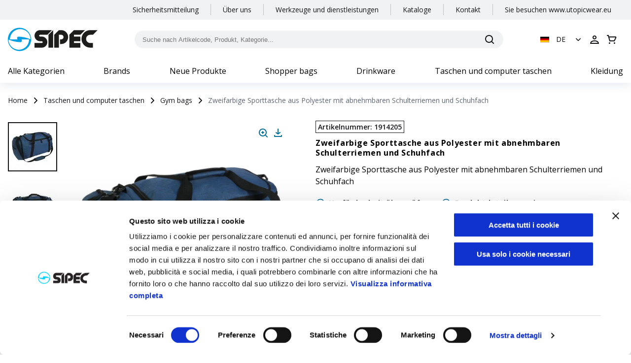

--- FILE ---
content_type: text/html; charset=utf-8
request_url: https://www.sipec.com/de/p/19142/borsa-sport-in-poliestere-twotone-con-spallacci-estraibili-e-tasca-porta-scarpe-1914205
body_size: 59385
content:
<!DOCTYPE html><html lang="it"><head><meta charSet="utf-8"/><meta name="viewport" content="width=device-width"/><meta name="google-site-verification" content="ktXu2usoUTCfqwXFXOhHOWrbDvojpRAh3-ohQULpb-I"/><link rel="icon" href="/favicon_sipec.svg"/><title>Zweifarbige Sporttasche aus Polyester mit abnehmbaren Schulterriemen und Schuhfach | SIPEC</title><meta name="robots" content="index,follow"/><meta name="googlebot" content="index,follow"/><meta name="description" content="Zweifarbige Sporttasche aus Polyester mit abnehmbaren Schulterriemen und Schuhfach"/><link rel="alternate" hrefLang="fr" href="https://www.sipec.com/fr/p/19142/sac-de-sport-en-polyester-twotone-avec-bretelles-extractibles-et-poche-porte-chaussures-1914205"/><link rel="alternate" hrefLang="en" href="https://www.sipec.com/en/p/19142/twotone-polyester-sport-bag-with-extractibles-straps-and-boot-carrier-pocket-1914205"/><link rel="alternate" hrefLang="it" href="https://www.sipec.com/it/p/19142/borsa-sport-in-poliestere-twotone-con-spallacci-estraibili-e-tasca-porta-scarpe-1914205"/><link rel="alternate" hrefLang="es" href="https://www.sipec.com/es/p/19142/bolsa-deportiva-de-poliester-de-dos-tonos-con-tiras-extraibles-y-bolsillo-porta-botas-1914205"/><link rel="alternate" hrefLang="de" href="https://www.sipec.com/de/p/19142/zweifarbige-sporttasche-aus-polyester-mit-abnehmbaren-schulterriemen-und-schuhfach-1914205"/><meta property="og:title" content="Zweifarbige Sporttasche aus Polyester mit abnehmbaren Schulterriemen und Schuhfach | SIPEC"/><meta property="og:description" content="Zweifarbige Sporttasche aus Polyester mit abnehmbaren Schulterriemen und Schuhfach"/><meta property="og:url" content="https://www.sipec.com/p/19142/borsa-sport-in-poliestere-twotone-con-spallacci-estraibili-e-tasca-porta-scarpe-1914205"/><meta property="og:type" content="website"/><meta property="og:image" content="https://media.on-gadget.com/media/filer_public/f5/fd/f5fd7a06-3b02-41df-a4e1-d17fc37b643c/19142_05.jpg"/><meta property="og:site_name" content="SIPEC"/><link rel="canonical" href="https://www.sipec.com/de/p/19142/zweifarbige-sporttasche-aus-polyester-mit-abnehmbaren-schulterriemen-und-schuhfach-1914205"/><script type="application/ld+json">{
    "@context": "https://schema.org",
    "@type": "BreadcrumbList",
    "itemListElement": [
      {
        "@type": "ListItem",
        "position": 1,
        "item": {
          "@id": "/de/",
          "name": "Startseite"
        }
      },{
        "@type": "ListItem",
        "position": 2,
        "item": {
          "@id": "/de/c/taschen-und-computer-taschen",
          "name": "Taschen und computer taschen"
        }
      },{
        "@type": "ListItem",
        "position": 3,
        "item": {
          "@id": "/de/c/taschen-und-computer-taschen/gym-bags",
          "name": "Gym bags"
        }
      },{
        "@type": "ListItem",
        "position": 4,
        "item": {
          "@id": "/de/p/19142/zweifarbige-sporttasche-aus-polyester-mit-abnehmbaren-schulterriemen-und-schuhfach-1914205",
          "name": "Zweifarbige Sporttasche aus Polyester mit abnehmbaren Schulterriemen und Schuhfach"
        }
      }
     ]
  }</script><link rel="preload" as="image" imagesrcset="/_next/image?url=https%3A%2F%2Fmedia.on-gadget.com%2Fmedia%2Ffiler_public%2Ff5%2Ffd%2Ff5fd7a06-3b02-41df-a4e1-d17fc37b643c%2F19142_05.jpg&amp;w=1000&amp;q=75 1x, /_next/image?url=https%3A%2F%2Fmedia.on-gadget.com%2Fmedia%2Ffiler_public%2Ff5%2Ffd%2Ff5fd7a06-3b02-41df-a4e1-d17fc37b643c%2F19142_05.jpg&amp;w=2048&amp;q=75 2x"/><meta name="next-head-count" content="22"/><meta name="theme-color" content="#006F9B"/><meta name="mobile-web-app-capable" content="yes"/><script async="" type="text/javascript">
window.NREUM||(NREUM={});NREUM.init={distributed_tracing:{enabled:true},privacy:{cookies_enabled:true}};
window.NREUM||(NREUM={}),__nr_require=function(t,e,n){function r(n){if(!e[n]){var o=e[n]={exports:{}};t[n][0].call(o.exports,function(e){var o=t[n][1][e];return r(o||e)},o,o.exports)}return e[n].exports}if("function"==typeof __nr_require)return __nr_require;for(var o=0;o<n.length;o++)r(n[o]);return r}({1:[function(t,e,n){function r(t){try{c.console&&console.log(t)}catch(e){}}var o,i=t("ee"),a=t(27),c={};try{o=localStorage.getItem("__nr_flags").split(","),console&&"function"==typeof console.log&&(c.console=!0,o.indexOf("dev")!==-1&&(c.dev=!0),o.indexOf("nr_dev")!==-1&&(c.nrDev=!0))}catch(s){}c.nrDev&&i.on("internal-error",function(t){r(t.stack)}),c.dev&&i.on("fn-err",function(t,e,n){r(n.stack)}),c.dev&&(r("NR AGENT IN DEVELOPMENT MODE"),r("flags: "+a(c,function(t,e){return t}).join(", ")))},{}],2:[function(t,e,n){function r(t,e,n,r,c){try{l?l-=1:o(c||new UncaughtException(t,e,n),!0)}catch(u){try{i("ierr",[u,s.now(),!0])}catch(d){}}return"function"==typeof f&&f.apply(this,a(arguments))}function UncaughtException(t,e,n){this.message=t||"Uncaught error with no additional information",this.sourceURL=e,this.line=n}function o(t,e){var n=e?null:s.now();i("err",[t,n])}var i=t("handle"),a=t(28),c=t("ee"),s=t("loader"),u=t("gos"),f=window.onerror,d=!1,p="nr@seenError",l=0;s.features.err=!0,t(1),window.onerror=r;try{throw new Error}catch(h){"stack"in h&&(t(13),t(12),"addEventListener"in window&&t(6),s.xhrWrappable&&t(14),d=!0)}c.on("fn-start",function(t,e,n){d&&(l+=1)}),c.on("fn-err",function(t,e,n){d&&!n[p]&&(u(n,p,function(){return!0}),this.thrown=!0,o(n))}),c.on("fn-end",function(){d&&!this.thrown&&l>0&&(l-=1)}),c.on("internal-error",function(t){i("ierr",[t,s.now(),!0])})},{}],3:[function(t,e,n){t("loader").features.ins=!0},{}],4:[function(t,e,n){function r(){L++,T=g.hash,this[f]=y.now()}function o(){L--,g.hash!==T&&i(0,!0);var t=y.now();this[h]=~~this[h]+t-this[f],this[d]=t}function i(t,e){E.emit("newURL",[""+g,e])}function a(t,e){t.on(e,function(){this[e]=y.now()})}var c="-start",s="-end",u="-body",f="fn"+c,d="fn"+s,p="cb"+c,l="cb"+s,h="jsTime",m="fetch",v="addEventListener",w=window,g=w.location,y=t("loader");if(w[v]&&y.xhrWrappable){var x=t(10),b=t(11),E=t(8),R=t(6),O=t(13),N=t(7),P=t(14),M=t(9),S=t("ee"),C=S.get("tracer");t(16),y.features.spa=!0;var T,L=0;S.on(f,r),b.on(p,r),M.on(p,r),S.on(d,o),b.on(l,o),M.on(l,o),S.buffer([f,d,"xhr-done","xhr-resolved"]),R.buffer([f]),O.buffer(["setTimeout"+s,"clearTimeout"+c,f]),P.buffer([f,"new-xhr","send-xhr"+c]),N.buffer([m+c,m+"-done",m+u+c,m+u+s]),E.buffer(["newURL"]),x.buffer([f]),b.buffer(["propagate",p,l,"executor-err","resolve"+c]),C.buffer([f,"no-"+f]),M.buffer(["new-jsonp","cb-start","jsonp-error","jsonp-end"]),a(P,"send-xhr"+c),a(S,"xhr-resolved"),a(S,"xhr-done"),a(N,m+c),a(N,m+"-done"),a(M,"new-jsonp"),a(M,"jsonp-end"),a(M,"cb-start"),E.on("pushState-end",i),E.on("replaceState-end",i),w[v]("hashchange",i,!0),w[v]("load",i,!0),w[v]("popstate",function(){i(0,L>1)},!0)}},{}],5:[function(t,e,n){function r(t){}if(window.performance&&window.performance.timing&&window.performance.getEntriesByType){var o=t("ee"),i=t("handle"),a=t(13),c=t(12),s="learResourceTimings",u="addEventListener",f="resourcetimingbufferfull",d="bstResource",p="resource",l="-start",h="-end",m="fn"+l,v="fn"+h,w="bstTimer",g="pushState",y=t("loader");y.features.stn=!0,t(8),"addEventListener"in window&&t(6);var x=NREUM.o.EV;o.on(m,function(t,e){var n=t[0];n instanceof x&&(this.bstStart=y.now())}),o.on(v,function(t,e){var n=t[0];n instanceof x&&i("bst",[n,e,this.bstStart,y.now()])}),a.on(m,function(t,e,n){this.bstStart=y.now(),this.bstType=n}),a.on(v,function(t,e){i(w,[e,this.bstStart,y.now(),this.bstType])}),c.on(m,function(){this.bstStart=y.now()}),c.on(v,function(t,e){i(w,[e,this.bstStart,y.now(),"requestAnimationFrame"])}),o.on(g+l,function(t){this.time=y.now(),this.startPath=location.pathname+location.hash}),o.on(g+h,function(t){i("bstHist",[location.pathname+location.hash,this.startPath,this.time])}),u in window.performance&&(window.performance["c"+s]?window.performance[u](f,function(t){i(d,[window.performance.getEntriesByType(p)]),window.performance["c"+s]()},!1):window.performance[u]("webkit"+f,function(t){i(d,[window.performance.getEntriesByType(p)]),window.performance["webkitC"+s]()},!1)),document[u]("scroll",r,{passive:!0}),document[u]("keypress",r,!1),document[u]("click",r,!1)}},{}],6:[function(t,e,n){function r(t){for(var e=t;e&&!e.hasOwnProperty(f);)e=Object.getPrototypeOf(e);e&&o(e)}function o(t){c.inPlace(t,[f,d],"-",i)}function i(t,e){return t[1]}var a=t("ee").get("events"),c=t("wrap-function")(a,!0),s=t("gos"),u=XMLHttpRequest,f="addEventListener",d="removeEventListener";e.exports=a,"getPrototypeOf"in Object?(r(document),r(window),r(u.prototype)):u.prototype.hasOwnProperty(f)&&(o(window),o(u.prototype)),a.on(f+"-start",function(t,e){var n=t[1],r=s(n,"nr@wrapped",function(){function t(){if("function"==typeof n.handleEvent)return n.handleEvent.apply(n,arguments)}var e={object:t,"function":n}[typeof n];return e?c(e,"fn-",null,e.name||"anonymous"):n});this.wrapped=t[1]=r}),a.on(d+"-start",function(t){t[1]=this.wrapped||t[1]})},{}],7:[function(t,e,n){function r(t,e,n){var r=t[e];"function"==typeof r&&(t[e]=function(){var t=i(arguments),e={};o.emit(n+"before-start",[t],e);var a;e[m]&&e[m].dt&&(a=e[m].dt);var c=r.apply(this,t);return o.emit(n+"start",[t,a],c),c.then(function(t){return o.emit(n+"end",[null,t],c),t},function(t){throw o.emit(n+"end",[t],c),t})})}var o=t("ee").get("fetch"),i=t(28),a=t(27);e.exports=o;var c=window,s="fetch-",u=s+"body-",f=["arrayBuffer","blob","json","text","formData"],d=c.Request,p=c.Response,l=c.fetch,h="prototype",m="nr@context";d&&p&&l&&(a(f,function(t,e){r(d[h],e,u),r(p[h],e,u)}),r(c,"fetch",s),o.on(s+"end",function(t,e){var n=this;if(e){var r=e.headers.get("content-length");null!==r&&(n.rxSize=r),o.emit(s+"done",[null,e],n)}else o.emit(s+"done",[t],n)}))},{}],8:[function(t,e,n){var r=t("ee").get("history"),o=t("wrap-function")(r);e.exports=r;var i=window.history&&window.history.constructor&&window.history.constructor.prototype,a=window.history;i&&i.pushState&&i.replaceState&&(a=i),o.inPlace(a,["pushState","replaceState"],"-")},{}],9:[function(t,e,n){function r(t){function e(){s.emit("jsonp-end",[],p),t.removeEventListener("load",e,!1),t.removeEventListener("error",n,!1)}function n(){s.emit("jsonp-error",[],p),s.emit("jsonp-end",[],p),t.removeEventListener("load",e,!1),t.removeEventListener("error",n,!1)}var r=t&&"string"==typeof t.nodeName&&"script"===t.nodeName.toLowerCase();if(r){var o="function"==typeof t.addEventListener;if(o){var a=i(t.src);if(a){var f=c(a),d="function"==typeof f.parent[f.key];if(d){var p={};u.inPlace(f.parent,[f.key],"cb-",p),t.addEventListener("load",e,!1),t.addEventListener("error",n,!1),s.emit("new-jsonp",[t.src],p)}}}}}function o(){return"addEventListener"in window}function i(t){var e=t.match(f);return e?e[1]:null}function a(t,e){var n=t.match(p),r=n[1],o=n[3];return o?a(o,e[r]):e[r]}function c(t){var e=t.match(d);return e&&e.length>=3?{key:e[2],parent:a(e[1],window)}:{key:t,parent:window}}var s=t("ee").get("jsonp"),u=t("wrap-function")(s);if(e.exports=s,o()){var f=/[?&](?:callback|cb)=([^&#]+)/,d=/(.*)\.([^.]+)/,p=/^(\w+)(\.|$)(.*)$/,l=["appendChild","insertBefore","replaceChild"];Node&&Node.prototype&&Node.prototype.appendChild?u.inPlace(Node.prototype,l,"dom-"):(u.inPlace(HTMLElement.prototype,l,"dom-"),u.inPlace(HTMLHeadElement.prototype,l,"dom-"),u.inPlace(HTMLBodyElement.prototype,l,"dom-")),s.on("dom-start",function(t){r(t[0])})}},{}],10:[function(t,e,n){var r=t("ee").get("mutation"),o=t("wrap-function")(r),i=NREUM.o.MO;e.exports=r,i&&(window.MutationObserver=function(t){return this instanceof i?new i(o(t,"fn-")):i.apply(this,arguments)},MutationObserver.prototype=i.prototype)},{}],11:[function(t,e,n){function r(t){var e=i.context(),n=c(t,"executor-",e,null,!1),r=new u(n);return i.context(r).getCtx=function(){return e},r}var o=t("wrap-function"),i=t("ee").get("promise"),a=t("ee").getOrSetContext,c=o(i),s=t(27),u=NREUM.o.PR;e.exports=i,u&&(window.Promise=r,["all","race"].forEach(function(t){var e=u[t];u[t]=function(n){function r(t){return function(){i.emit("propagate",[null,!o],a,!1,!1),o=o||!t}}var o=!1;s(n,function(e,n){Promise.resolve(n).then(r("all"===t),r(!1))});var a=e.apply(u,arguments),c=u.resolve(a);return c}}),["resolve","reject"].forEach(function(t){var e=u[t];u[t]=function(t){var n=e.apply(u,arguments);return t!==n&&i.emit("propagate",[t,!0],n,!1,!1),n}}),u.prototype["catch"]=function(t){return this.then(null,t)},u.prototype=Object.create(u.prototype,{constructor:{value:r}}),s(Object.getOwnPropertyNames(u),function(t,e){try{r[e]=u[e]}catch(n){}}),o.wrapInPlace(u.prototype,"then",function(t){return function(){var e=this,n=o.argsToArray.apply(this,arguments),r=a(e);r.promise=e,n[0]=c(n[0],"cb-",r,null,!1),n[1]=c(n[1],"cb-",r,null,!1);var s=t.apply(this,n);return r.nextPromise=s,i.emit("propagate",[e,!0],s,!1,!1),s}}),i.on("executor-start",function(t){t[0]=c(t[0],"resolve-",this,null,!1),t[1]=c(t[1],"resolve-",this,null,!1)}),i.on("executor-err",function(t,e,n){t[1](n)}),i.on("cb-end",function(t,e,n){i.emit("propagate",[n,!0],this.nextPromise,!1,!1)}),i.on("propagate",function(t,e,n){this.getCtx&&!e||(this.getCtx=function(){if(t instanceof Promise)var e=i.context(t);return e&&e.getCtx?e.getCtx():this})}),r.toString=function(){return""+u})},{}],12:[function(t,e,n){var r=t("ee").get("raf"),o=t("wrap-function")(r),i="equestAnimationFrame";e.exports=r,o.inPlace(window,["r"+i,"mozR"+i,"webkitR"+i,"msR"+i],"raf-"),r.on("raf-start",function(t){t[0]=o(t[0],"fn-")})},{}],13:[function(t,e,n){function r(t,e,n){t[0]=a(t[0],"fn-",null,n)}function o(t,e,n){this.method=n,this.timerDuration=isNaN(t[1])?0:+t[1],t[0]=a(t[0],"fn-",this,n)}var i=t("ee").get("timer"),a=t("wrap-function")(i),c="setTimeout",s="setInterval",u="clearTimeout",f="-start",d="-";e.exports=i,a.inPlace(window,[c,"setImmediate"],c+d),a.inPlace(window,[s],s+d),a.inPlace(window,[u,"clearImmediate"],u+d),i.on(s+f,r),i.on(c+f,o)},{}],14:[function(t,e,n){function r(t,e){d.inPlace(e,["onreadystatechange"],"fn-",c)}function o(){var t=this,e=f.context(t);t.readyState>3&&!e.resolved&&(e.resolved=!0,f.emit("xhr-resolved",[],t)),d.inPlace(t,g,"fn-",c)}function i(t){y.push(t),h&&(b?b.then(a):v?v(a):(E=-E,R.data=E))}function a(){for(var t=0;t<y.length;t++)r([],y[t]);y.length&&(y=[])}function c(t,e){return e}function s(t,e){for(var n in t)e[n]=t[n];return e}t(6);var u=t("ee"),f=u.get("xhr"),d=t("wrap-function")(f),p=NREUM.o,l=p.XHR,h=p.MO,m=p.PR,v=p.SI,w="readystatechange",g=["onload","onerror","onabort","onloadstart","onloadend","onprogress","ontimeout"],y=[];e.exports=f;var x=window.XMLHttpRequest=function(t){var e=new l(t);try{f.emit("new-xhr",[e],e),e.addEventListener(w,o,!1)}catch(n){try{f.emit("internal-error",[n])}catch(r){}}return e};if(s(l,x),x.prototype=l.prototype,d.inPlace(x.prototype,["open","send"],"-xhr-",c),f.on("send-xhr-start",function(t,e){r(t,e),i(e)}),f.on("open-xhr-start",r),h){var b=m&&m.resolve();if(!v&&!m){var E=1,R=document.createTextNode(E);new h(a).observe(R,{characterData:!0})}}else u.on("fn-end",function(t){t[0]&&t[0].type===w||a()})},{}],15:[function(t,e,n){function r(t){if(!c(t))return null;var e=window.NREUM;if(!e.loader_config)return null;var n=(e.loader_config.accountID||"").toString()||null,r=(e.loader_config.agentID||"").toString()||null,u=(e.loader_config.trustKey||"").toString()||null;if(!n||!r)return null;var h=l.generateSpanId(),m=l.generateTraceId(),v=Date.now(),w={spanId:h,traceId:m,timestamp:v};return(t.sameOrigin||s(t)&&p())&&(w.traceContextParentHeader=o(h,m),w.traceContextStateHeader=i(h,v,n,r,u)),(t.sameOrigin&&!f()||!t.sameOrigin&&s(t)&&d())&&(w.newrelicHeader=a(h,m,v,n,r,u)),w}function o(t,e){return"00-"+e+"-"+t+"-01"}function i(t,e,n,r,o){var i=0,a="",c=1,s="",u="";return o+"@nr="+i+"-"+c+"-"+n+"-"+r+"-"+t+"-"+a+"-"+s+"-"+u+"-"+e}function a(t,e,n,r,o,i){var a="btoa"in window&&"function"==typeof window.btoa;if(!a)return null;var c={v:[0,1],d:{ty:"Browser",ac:r,ap:o,id:t,tr:e,ti:n}};return i&&r!==i&&(c.d.tk=i),btoa(JSON.stringify(c))}function c(t){return u()&&s(t)}function s(t){var e=!1,n={};if("init"in NREUM&&"distributed_tracing"in NREUM.init&&(n=NREUM.init.distributed_tracing),t.sameOrigin)e=!0;else if(n.allowed_origins instanceof Array)for(var r=0;r<n.allowed_origins.length;r++){var o=h(n.allowed_origins[r]);if(t.hostname===o.hostname&&t.protocol===o.protocol&&t.port===o.port){e=!0;break}}return e}function u(){return"init"in NREUM&&"distributed_tracing"in NREUM.init&&!!NREUM.init.distributed_tracing.enabled}function f(){return"init"in NREUM&&"distributed_tracing"in NREUM.init&&!!NREUM.init.distributed_tracing.exclude_newrelic_header}function d(){return"init"in NREUM&&"distributed_tracing"in NREUM.init&&NREUM.init.distributed_tracing.cors_use_newrelic_header!==!1}function p(){return"init"in NREUM&&"distributed_tracing"in NREUM.init&&!!NREUM.init.distributed_tracing.cors_use_tracecontext_headers}var l=t(24),h=t(17);e.exports={generateTracePayload:r,shouldGenerateTrace:c}},{}],16:[function(t,e,n){function r(t){var e=this.params,n=this.metrics;if(!this.ended){this.ended=!0;for(var r=0;r<p;r++)t.removeEventListener(d[r],this.listener,!1);e.aborted||(n.duration=a.now()-this.startTime,this.loadCaptureCalled||4!==t.readyState?null==e.status&&(e.status=0):i(this,t),n.cbTime=this.cbTime,f.emit("xhr-done",[t],t),c("xhr",[e,n,this.startTime]))}}function o(t,e){var n=s(e),r=t.params;r.host=n.hostname+":"+n.port,r.pathname=n.pathname,t.parsedOrigin=s(e),t.sameOrigin=t.parsedOrigin.sameOrigin}function i(t,e){t.params.status=e.status;var n=v(e,t.lastSize);if(n&&(t.metrics.rxSize=n),t.sameOrigin){var r=e.getResponseHeader("X-NewRelic-App-Data");r&&(t.params.cat=r.split(", ").pop())}t.loadCaptureCalled=!0}var a=t("loader");if(a.xhrWrappable){var c=t("handle"),s=t(17),u=t(15).generateTracePayload,f=t("ee"),d=["load","error","abort","timeout"],p=d.length,l=t("id"),h=t(21),m=t(20),v=t(18),w=window.XMLHttpRequest;a.features.xhr=!0,t(14),t(7),f.on("new-xhr",function(t){var e=this;e.totalCbs=0,e.called=0,e.cbTime=0,e.end=r,e.ended=!1,e.xhrGuids={},e.lastSize=null,e.loadCaptureCalled=!1,t.addEventListener("load",function(n){i(e,t)},!1),h&&(h>34||h<10)||window.opera||t.addEventListener("progress",function(t){e.lastSize=t.loaded},!1)}),f.on("open-xhr-start",function(t){this.params={method:t[0]},o(this,t[1]),this.metrics={}}),f.on("open-xhr-end",function(t,e){"loader_config"in NREUM&&"xpid"in NREUM.loader_config&&this.sameOrigin&&e.setRequestHeader("X-NewRelic-ID",NREUM.loader_config.xpid);var n=u(this.parsedOrigin);if(n){var r=!1;n.newrelicHeader&&(e.setRequestHeader("newrelic",n.newrelicHeader),r=!0),n.traceContextParentHeader&&(e.setRequestHeader("traceparent",n.traceContextParentHeader),n.traceContextStateHeader&&e.setRequestHeader("tracestate",n.traceContextStateHeader),r=!0),r&&(this.dt=n)}}),f.on("send-xhr-start",function(t,e){var n=this.metrics,r=t[0],o=this;if(n&&r){var i=m(r);i&&(n.txSize=i)}this.startTime=a.now(),this.listener=function(t){try{"abort"!==t.type||o.loadCaptureCalled||(o.params.aborted=!0),("load"!==t.type||o.called===o.totalCbs&&(o.onloadCalled||"function"!=typeof e.onload))&&o.end(e)}catch(n){try{f.emit("internal-error",[n])}catch(r){}}};for(var c=0;c<p;c++)e.addEventListener(d[c],this.listener,!1)}),f.on("xhr-cb-time",function(t,e,n){this.cbTime+=t,e?this.onloadCalled=!0:this.called+=1,this.called!==this.totalCbs||!this.onloadCalled&&"function"==typeof n.onload||this.end(n)}),f.on("xhr-load-added",function(t,e){var n=""+l(t)+!!e;this.xhrGuids&&!this.xhrGuids[n]&&(this.xhrGuids[n]=!0,this.totalCbs+=1)}),f.on("xhr-load-removed",function(t,e){var n=""+l(t)+!!e;this.xhrGuids&&this.xhrGuids[n]&&(delete this.xhrGuids[n],this.totalCbs-=1)}),f.on("addEventListener-end",function(t,e){e instanceof w&&"load"===t[0]&&f.emit("xhr-load-added",[t[1],t[2]],e)}),f.on("removeEventListener-end",function(t,e){e instanceof w&&"load"===t[0]&&f.emit("xhr-load-removed",[t[1],t[2]],e)}),f.on("fn-start",function(t,e,n){e instanceof w&&("onload"===n&&(this.onload=!0),("load"===(t[0]&&t[0].type)||this.onload)&&(this.xhrCbStart=a.now()))}),f.on("fn-end",function(t,e){this.xhrCbStart&&f.emit("xhr-cb-time",[a.now()-this.xhrCbStart,this.onload,e],e)}),f.on("fetch-before-start",function(t){function e(t,e){var n=!1;return e.newrelicHeader&&(t.set("newrelic",e.newrelicHeader),n=!0),e.traceContextParentHeader&&(t.set("traceparent",e.traceContextParentHeader),e.traceContextStateHeader&&t.set("tracestate",e.traceContextStateHeader),n=!0),n}var n,r=t[1]||{};"string"==typeof t[0]?n=t[0]:t[0]&&t[0].url?n=t[0].url:window.URL&&t[0]&&t[0]instanceof URL&&(n=t[0].href),n&&(this.parsedOrigin=s(n),this.sameOrigin=this.parsedOrigin.sameOrigin);var o=u(this.parsedOrigin);if(o&&(o.newrelicHeader||o.traceContextParentHeader))if("string"==typeof t[0]||window.URL&&t[0]&&t[0]instanceof URL){var i={};for(var a in r)i[a]=r[a];i.headers=new Headers(r.headers||{}),e(i.headers,o)&&(this.dt=o),t.length>1?t[1]=i:t.push(i)}else t[0]&&t[0].headers&&e(t[0].headers,o)&&(this.dt=o)})}},{}],17:[function(t,e,n){var r={};e.exports=function(t){if(t in r)return r[t];var e=document.createElement("a"),n=window.location,o={};e.href=t,o.port=e.port;var i=e.href.split("://");!o.port&&i[1]&&(o.port=i[1].split("/")[0].split("@").pop().split(":")[1]),o.port&&"0"!==o.port||(o.port="https"===i[0]?"443":"80"),o.hostname=e.hostname||n.hostname,o.pathname=e.pathname,o.protocol=i[0],"/"!==o.pathname.charAt(0)&&(o.pathname="/"+o.pathname);var a=!e.protocol||":"===e.protocol||e.protocol===n.protocol,c=e.hostname===document.domain&&e.port===n.port;return o.sameOrigin=a&&(!e.hostname||c),"/"===o.pathname&&(r[t]=o),o}},{}],18:[function(t,e,n){function r(t,e){var n=t.responseType;return"json"===n&&null!==e?e:"arraybuffer"===n||"blob"===n||"json"===n?o(t.response):"text"===n||""===n||void 0===n?o(t.responseText):void 0}var o=t(20);e.exports=r},{}],19:[function(t,e,n){function r(){}function o(t,e,n){return function(){return i(t,[u.now()].concat(c(arguments)),e?null:this,n),e?void 0:this}}var i=t("handle"),a=t(27),c=t(28),s=t("ee").get("tracer"),u=t("loader"),f=NREUM;"undefined"==typeof window.newrelic&&(newrelic=f);var d=["setPageViewName","setCustomAttribute","setErrorHandler","finished","addToTrace","inlineHit","addRelease"],p="api-",l=p+"ixn-";a(d,function(t,e){f[e]=o(p+e,!0,"api")}),f.addPageAction=o(p+"addPageAction",!0),f.setCurrentRouteName=o(p+"routeName",!0),e.exports=newrelic,f.interaction=function(){return(new r).get()};var h=r.prototype={createTracer:function(t,e){var n={},r=this,o="function"==typeof e;return i(l+"tracer",[u.now(),t,n],r),function(){if(s.emit((o?"":"no-")+"fn-start",[u.now(),r,o],n),o)try{return e.apply(this,arguments)}catch(t){throw s.emit("fn-err",[arguments,this,t],n),t}finally{s.emit("fn-end",[u.now()],n)}}}};a("actionText,setName,setAttribute,save,ignore,onEnd,getContext,end,get".split(","),function(t,e){h[e]=o(l+e)}),newrelic.noticeError=function(t,e){"string"==typeof t&&(t=new Error(t)),i("err",[t,u.now(),!1,e])}},{}],20:[function(t,e,n){e.exports=function(t){if("string"==typeof t&&t.length)return t.length;if("object"==typeof t){if("undefined"!=typeof ArrayBuffer&&t instanceof ArrayBuffer&&t.byteLength)return t.byteLength;if("undefined"!=typeof Blob&&t instanceof Blob&&t.size)return t.size;if(!("undefined"!=typeof FormData&&t instanceof FormData))try{return JSON.stringify(t).length}catch(e){return}}}},{}],21:[function(t,e,n){var r=0,o=navigator.userAgent.match(/Firefox[\/\s](\d+\.\d+)/);o&&(r=+o[1]),e.exports=r},{}],22:[function(t,e,n){function r(){return c.exists&&performance.now?Math.round(performance.now()):(i=Math.max((new Date).getTime(),i))-a}function o(){return i}var i=(new Date).getTime(),a=i,c=t(29);e.exports=r,e.exports.offset=a,e.exports.getLastTimestamp=o},{}],23:[function(t,e,n){function r(t,e){var n=t.getEntries();n.forEach(function(t){"first-paint"===t.name?d("timing",["fp",Math.floor(t.startTime)]):"first-contentful-paint"===t.name&&d("timing",["fcp",Math.floor(t.startTime)])})}function o(t,e){var n=t.getEntries();n.length>0&&d("lcp",[n[n.length-1]])}function i(t){t.getEntries().forEach(function(t){t.hadRecentInput||d("cls",[t])})}function a(t){if(t instanceof h&&!v){var e=Math.round(t.timeStamp),n={type:t.type};e<=p.now()?n.fid=p.now()-e:e>p.offset&&e<=Date.now()?(e-=p.offset,n.fid=p.now()-e):e=p.now(),v=!0,d("timing",["fi",e,n])}}function c(t){d("pageHide",[p.now(),t])}if(!("init"in NREUM&&"page_view_timing"in NREUM.init&&"enabled"in NREUM.init.page_view_timing&&NREUM.init.page_view_timing.enabled===!1)){var s,u,f,d=t("handle"),p=t("loader"),l=t(26),h=NREUM.o.EV;if("PerformanceObserver"in window&&"function"==typeof window.PerformanceObserver){s=new PerformanceObserver(r);try{s.observe({entryTypes:["paint"]})}catch(m){}u=new PerformanceObserver(o);try{u.observe({entryTypes:["largest-contentful-paint"]})}catch(m){}f=new PerformanceObserver(i);try{f.observe({type:"layout-shift",buffered:!0})}catch(m){}}if("addEventListener"in document){var v=!1,w=["click","keydown","mousedown","pointerdown","touchstart"];w.forEach(function(t){document.addEventListener(t,a,!1)})}l(c)}},{}],24:[function(t,e,n){function r(){function t(){return e?15&e[n++]:16*Math.random()|0}var e=null,n=0,r=window.crypto||window.msCrypto;r&&r.getRandomValues&&(e=r.getRandomValues(new Uint8Array(31)));for(var o,i="xxxxxxxx-xxxx-4xxx-yxxx-xxxxxxxxxxxx",a="",c=0;c<i.length;c++)o=i[c],"x"===o?a+=t().toString(16):"y"===o?(o=3&t()|8,a+=o.toString(16)):a+=o;return a}function o(){return a(16)}function i(){return a(32)}function a(t){function e(){return n?15&n[r++]:16*Math.random()|0}var n=null,r=0,o=window.crypto||window.msCrypto;o&&o.getRandomValues&&Uint8Array&&(n=o.getRandomValues(new Uint8Array(31)));for(var i=[],a=0;a<t;a++)i.push(e().toString(16));return i.join("")}e.exports={generateUuid:r,generateSpanId:o,generateTraceId:i}},{}],25:[function(t,e,n){function r(t,e){if(!o)return!1;if(t!==o)return!1;if(!e)return!0;if(!i)return!1;for(var n=i.split("."),r=e.split("."),a=0;a<r.length;a++)if(r[a]!==n[a])return!1;return!0}var o=null,i=null,a=/Version\/(\S+)\s+Safari/;if(navigator.userAgent){var c=navigator.userAgent,s=c.match(a);s&&c.indexOf("Chrome")===-1&&c.indexOf("Chromium")===-1&&(o="Safari",i=s[1])}e.exports={agent:o,version:i,match:r}},{}],26:[function(t,e,n){function r(t){function e(){t(a&&document[a]?document[a]:document[o]?"hidden":"visible")}"addEventListener"in document&&i&&document.addEventListener(i,e,!1)}e.exports=r;var o,i,a;"undefined"!=typeof document.hidden?(o="hidden",i="visibilitychange",a="visibilityState"):"undefined"!=typeof document.msHidden?(o="msHidden",i="msvisibilitychange"):"undefined"!=typeof document.webkitHidden&&(o="webkitHidden",i="webkitvisibilitychange",a="webkitVisibilityState")},{}],27:[function(t,e,n){function r(t,e){var n=[],r="",i=0;for(r in t)o.call(t,r)&&(n[i]=e(r,t[r]),i+=1);return n}var o=Object.prototype.hasOwnProperty;e.exports=r},{}],28:[function(t,e,n){function r(t,e,n){e||(e=0),"undefined"==typeof n&&(n=t?t.length:0);for(var r=-1,o=n-e||0,i=Array(o<0?0:o);++r<o;)i[r]=t[e+r];return i}e.exports=r},{}],29:[function(t,e,n){e.exports={exists:"undefined"!=typeof window.performance&&window.performance.timing&&"undefined"!=typeof window.performance.timing.navigationStart}},{}],ee:[function(t,e,n){function r(){}function o(t){function e(t){return t&&t instanceof r?t:t?u(t,s,a):a()}function n(n,r,o,i,a){if(a!==!1&&(a=!0),!l.aborted||i){t&&a&&t(n,r,o);for(var c=e(o),s=m(n),u=s.length,f=0;f<u;f++)s[f].apply(c,r);var p=d[y[n]];return p&&p.push([x,n,r,c]),c}}function i(t,e){g[t]=m(t).concat(e)}function h(t,e){var n=g[t];if(n)for(var r=0;r<n.length;r++)n[r]===e&&n.splice(r,1)}function m(t){return g[t]||[]}function v(t){return p[t]=p[t]||o(n)}function w(t,e){f(t,function(t,n){e=e||"feature",y[n]=e,e in d||(d[e]=[])})}var g={},y={},x={on:i,addEventListener:i,removeEventListener:h,emit:n,get:v,listeners:m,context:e,buffer:w,abort:c,aborted:!1};return x}function i(t){return u(t,s,a)}function a(){return new r}function c(){(d.api||d.feature)&&(l.aborted=!0,d=l.backlog={})}var s="nr@context",u=t("gos"),f=t(27),d={},p={},l=e.exports=o();e.exports.getOrSetContext=i,l.backlog=d},{}],gos:[function(t,e,n){function r(t,e,n){if(o.call(t,e))return t[e];var r=n();if(Object.defineProperty&&Object.keys)try{return Object.defineProperty(t,e,{value:r,writable:!0,enumerable:!1}),r}catch(i){}return t[e]=r,r}var o=Object.prototype.hasOwnProperty;e.exports=r},{}],handle:[function(t,e,n){function r(t,e,n,r){o.buffer([t],r),o.emit(t,e,n)}var o=t("ee").get("handle");e.exports=r,r.ee=o},{}],id:[function(t,e,n){function r(t){var e=typeof t;return!t||"object"!==e&&"function"!==e?-1:t===window?0:a(t,i,function(){return o++})}var o=1,i="nr@id",a=t("gos");e.exports=r},{}],loader:[function(t,e,n){function r(){if(!b++){var t=x.info=NREUM.info,e=p.getElementsByTagName("script")[0];if(setTimeout(u.abort,3e4),!(t&&t.licenseKey&&t.applicationID&&e))return u.abort();s(g,function(e,n){t[e]||(t[e]=n)});var n=a();c("mark",["onload",n+x.offset],null,"api"),c("timing",["load",n]);var r=p.createElement("script");r.src="https://"+t.agent,e.parentNode.insertBefore(r,e)}}function o(){"complete"===p.readyState&&i()}function i(){c("mark",["domContent",a()+x.offset],null,"api")}var a=t(22),c=t("handle"),s=t(27),u=t("ee"),f=t(25),d=window,p=d.document,l="addEventListener",h="attachEvent",m=d.XMLHttpRequest,v=m&&m.prototype;NREUM.o={ST:setTimeout,SI:d.setImmediate,CT:clearTimeout,XHR:m,REQ:d.Request,EV:d.Event,PR:d.Promise,MO:d.MutationObserver};var w=""+location,g={beacon:"bam.nr-data.net",errorBeacon:"bam.nr-data.net",agent:"js-agent.newrelic.com/nr-spa-1198.min.js"},y=m&&v&&v[l]&&!/CriOS/.test(navigator.userAgent),x=e.exports={offset:a.getLastTimestamp(),now:a,origin:w,features:{},xhrWrappable:y,userAgent:f};t(19),t(23),p[l]?(p[l]("DOMContentLoaded",i,!1),d[l]("load",r,!1)):(p[h]("onreadystatechange",o),d[h]("onload",r)),c("mark",["firstbyte",a.getLastTimestamp()],null,"api");var b=0},{}],"wrap-function":[function(t,e,n){function r(t,e){function n(e,n,r,s,u){function nrWrapper(){var i,a,f,p;try{a=this,i=d(arguments),f="function"==typeof r?r(i,a):r||{}}catch(l){o([l,"",[i,a,s],f],t)}c(n+"start",[i,a,s],f,u);try{return p=e.apply(a,i)}catch(h){throw c(n+"err",[i,a,h],f,u),h}finally{c(n+"end",[i,a,p],f,u)}}return a(e)?e:(n||(n=""),nrWrapper[p]=e,i(e,nrWrapper,t),nrWrapper)}function r(t,e,r,o,i){r||(r="");var c,s,u,f="-"===r.charAt(0);for(u=0;u<e.length;u++)s=e[u],c=t[s],a(c)||(t[s]=n(c,f?s+r:r,o,s,i))}function c(n,r,i,a){if(!h||e){var c=h;h=!0;try{t.emit(n,r,i,e,a)}catch(s){o([s,n,r,i],t)}h=c}}return t||(t=f),n.inPlace=r,n.flag=p,n}function o(t,e){e||(e=f);try{e.emit("internal-error",t)}catch(n){}}function i(t,e,n){if(Object.defineProperty&&Object.keys)try{var r=Object.keys(t);return r.forEach(function(n){Object.defineProperty(e,n,{get:function(){return t[n]},set:function(e){return t[n]=e,e}})}),e}catch(i){o([i],n)}for(var a in t)l.call(t,a)&&(e[a]=t[a]);return e}function a(t){return!(t&&t instanceof Function&&t.apply&&!t[p])}function c(t,e){var n=e(t);return n[p]=t,i(t,n,f),n}function s(t,e,n){var r=t[e];t[e]=c(r,n)}function u(){for(var t=arguments.length,e=new Array(t),n=0;n<t;++n)e[n]=arguments[n];return e}var f=t("ee"),d=t(28),p="nr@original",l=Object.prototype.hasOwnProperty,h=!1;e.exports=r,e.exports.wrapFunction=c,e.exports.wrapInPlace=s,e.exports.argsToArray=u},{}]},{},["loader",2,16,5,3,4]);
;NREUM.loader_config={accountID:"3063925",trustKey:"350338",agentID:"442415871",licenseKey:"NRJS-f074ca5dee00e8e8f0a",applicationID:"442299674"}
;NREUM.info={beacon:"bam.nr-data.net",errorBeacon:"bam.nr-data.net",licenseKey:"NRJS-f074ca5dee00e8e8f0a",applicationID:"442299674",sa:1}

</script><link rel="preconnect" href="https://fonts.gstatic.com" crossorigin /><link rel="preload" href="/_next/static/css/bea3d964b5404a21.css" as="style" crossorigin="anonymous"/><link rel="stylesheet" href="/_next/static/css/bea3d964b5404a21.css" crossorigin="anonymous" data-n-g=""/><noscript data-n-css=""></noscript><script defer="" crossorigin="anonymous" nomodule="" src="/_next/static/chunks/polyfills-c67a75d1b6f99dc8.js"></script><script src="/_next/static/chunks/webpack-28a009ba2ce0deaa.js" defer="" crossorigin="anonymous"></script><script src="/_next/static/chunks/framework-3e58cadbcc365cda.js" defer="" crossorigin="anonymous"></script><script src="/_next/static/chunks/main-e3e7c2b5690560d3.js" defer="" crossorigin="anonymous"></script><script src="/_next/static/chunks/pages/_app-6dd17cf6d067f9ca.js" defer="" crossorigin="anonymous"></script><script src="/_next/static/chunks/fec483df-cee011ce65b78612.js" defer="" crossorigin="anonymous"></script><script src="/_next/static/chunks/4496-9ff2b1a2eedad158.js" defer="" crossorigin="anonymous"></script><script src="/_next/static/chunks/3579-2b20430014fb5917.js" defer="" crossorigin="anonymous"></script><script src="/_next/static/chunks/6515-87198031c60d3632.js" defer="" crossorigin="anonymous"></script><script src="/_next/static/chunks/5809-7611731147ead755.js" defer="" crossorigin="anonymous"></script><script src="/_next/static/chunks/3708-0d7693a2f295a9ba.js" defer="" crossorigin="anonymous"></script><script src="/_next/static/chunks/5135-53d3774590f394f7.js" defer="" crossorigin="anonymous"></script><script src="/_next/static/chunks/pages/p/%5B...slug%5D-06bf5509d13ec22d.js" defer="" crossorigin="anonymous"></script><script src="/_next/static/u-22Yn0_GbOlwWFmL27xv/_buildManifest.js" defer="" crossorigin="anonymous"></script><script src="/_next/static/u-22Yn0_GbOlwWFmL27xv/_ssgManifest.js" defer="" crossorigin="anonymous"></script><style data-href="https://fonts.googleapis.com/css2?family=Open+Sans:ital,wght@0,300;0,400;0,600;0,700;0,800;1,300;1,400;1,600;1,700;1,800&display=swap">@font-face{font-family:'Open Sans';font-style:italic;font-weight:300;font-stretch:normal;font-display:swap;src:url(https://fonts.gstatic.com/l/font?kit=memQYaGs126MiZpBA-UFUIcVXSCEkx2cmqvXlWq8tWZ0Pw86hd0Rk5hkaVQ&skey=743457fe2cc29280&v=v44) format('woff')}@font-face{font-family:'Open Sans';font-style:italic;font-weight:400;font-stretch:normal;font-display:swap;src:url(https://fonts.gstatic.com/l/font?kit=memQYaGs126MiZpBA-UFUIcVXSCEkx2cmqvXlWq8tWZ0Pw86hd0Rk8ZkaVQ&skey=743457fe2cc29280&v=v44) format('woff')}@font-face{font-family:'Open Sans';font-style:italic;font-weight:600;font-stretch:normal;font-display:swap;src:url(https://fonts.gstatic.com/l/font?kit=memQYaGs126MiZpBA-UFUIcVXSCEkx2cmqvXlWq8tWZ0Pw86hd0RkxhjaVQ&skey=743457fe2cc29280&v=v44) format('woff')}@font-face{font-family:'Open Sans';font-style:italic;font-weight:700;font-stretch:normal;font-display:swap;src:url(https://fonts.gstatic.com/l/font?kit=memQYaGs126MiZpBA-UFUIcVXSCEkx2cmqvXlWq8tWZ0Pw86hd0RkyFjaVQ&skey=743457fe2cc29280&v=v44) format('woff')}@font-face{font-family:'Open Sans';font-style:italic;font-weight:800;font-stretch:normal;font-display:swap;src:url(https://fonts.gstatic.com/l/font?kit=memQYaGs126MiZpBA-UFUIcVXSCEkx2cmqvXlWq8tWZ0Pw86hd0Rk0ZjaVQ&skey=743457fe2cc29280&v=v44) format('woff')}@font-face{font-family:'Open Sans';font-style:normal;font-weight:300;font-stretch:normal;font-display:swap;src:url(https://fonts.gstatic.com/l/font?kit=memSYaGs126MiZpBA-UvWbX2vVnXBbObj2OVZyOOSr4dVJWUgsiH0C4k&skey=62c1cbfccc78b4b2&v=v44) format('woff')}@font-face{font-family:'Open Sans';font-style:normal;font-weight:400;font-stretch:normal;font-display:swap;src:url(https://fonts.gstatic.com/l/font?kit=memSYaGs126MiZpBA-UvWbX2vVnXBbObj2OVZyOOSr4dVJWUgsjZ0C4k&skey=62c1cbfccc78b4b2&v=v44) format('woff')}@font-face{font-family:'Open Sans';font-style:normal;font-weight:600;font-stretch:normal;font-display:swap;src:url(https://fonts.gstatic.com/l/font?kit=memSYaGs126MiZpBA-UvWbX2vVnXBbObj2OVZyOOSr4dVJWUgsgH1y4k&skey=62c1cbfccc78b4b2&v=v44) format('woff')}@font-face{font-family:'Open Sans';font-style:normal;font-weight:700;font-stretch:normal;font-display:swap;src:url(https://fonts.gstatic.com/l/font?kit=memSYaGs126MiZpBA-UvWbX2vVnXBbObj2OVZyOOSr4dVJWUgsg-1y4k&skey=62c1cbfccc78b4b2&v=v44) format('woff')}@font-face{font-family:'Open Sans';font-style:normal;font-weight:800;font-stretch:normal;font-display:swap;src:url(https://fonts.gstatic.com/l/font?kit=memSYaGs126MiZpBA-UvWbX2vVnXBbObj2OVZyOOSr4dVJWUgshZ1y4k&skey=62c1cbfccc78b4b2&v=v44) format('woff')}@font-face{font-family:'Open Sans';font-style:italic;font-weight:300;font-stretch:100%;font-display:swap;src:url(https://fonts.gstatic.com/s/opensans/v44/memtYaGs126MiZpBA-UFUIcVXSCEkx2cmqvXlWqWtE6FxZCJgvAQ.woff2) format('woff2');unicode-range:U+0460-052F,U+1C80-1C8A,U+20B4,U+2DE0-2DFF,U+A640-A69F,U+FE2E-FE2F}@font-face{font-family:'Open Sans';font-style:italic;font-weight:300;font-stretch:100%;font-display:swap;src:url(https://fonts.gstatic.com/s/opensans/v44/memtYaGs126MiZpBA-UFUIcVXSCEkx2cmqvXlWqWvU6FxZCJgvAQ.woff2) format('woff2');unicode-range:U+0301,U+0400-045F,U+0490-0491,U+04B0-04B1,U+2116}@font-face{font-family:'Open Sans';font-style:italic;font-weight:300;font-stretch:100%;font-display:swap;src:url(https://fonts.gstatic.com/s/opensans/v44/memtYaGs126MiZpBA-UFUIcVXSCEkx2cmqvXlWqWtU6FxZCJgvAQ.woff2) format('woff2');unicode-range:U+1F00-1FFF}@font-face{font-family:'Open Sans';font-style:italic;font-weight:300;font-stretch:100%;font-display:swap;src:url(https://fonts.gstatic.com/s/opensans/v44/memtYaGs126MiZpBA-UFUIcVXSCEkx2cmqvXlWqWuk6FxZCJgvAQ.woff2) format('woff2');unicode-range:U+0370-0377,U+037A-037F,U+0384-038A,U+038C,U+038E-03A1,U+03A3-03FF}@font-face{font-family:'Open Sans';font-style:italic;font-weight:300;font-stretch:100%;font-display:swap;src:url(https://fonts.gstatic.com/s/opensans/v44/memtYaGs126MiZpBA-UFUIcVXSCEkx2cmqvXlWqWu06FxZCJgvAQ.woff2) format('woff2');unicode-range:U+0307-0308,U+0590-05FF,U+200C-2010,U+20AA,U+25CC,U+FB1D-FB4F}@font-face{font-family:'Open Sans';font-style:italic;font-weight:300;font-stretch:100%;font-display:swap;src:url(https://fonts.gstatic.com/s/opensans/v44/memtYaGs126MiZpBA-UFUIcVXSCEkx2cmqvXlWqWxU6FxZCJgvAQ.woff2) format('woff2');unicode-range:U+0302-0303,U+0305,U+0307-0308,U+0310,U+0312,U+0315,U+031A,U+0326-0327,U+032C,U+032F-0330,U+0332-0333,U+0338,U+033A,U+0346,U+034D,U+0391-03A1,U+03A3-03A9,U+03B1-03C9,U+03D1,U+03D5-03D6,U+03F0-03F1,U+03F4-03F5,U+2016-2017,U+2034-2038,U+203C,U+2040,U+2043,U+2047,U+2050,U+2057,U+205F,U+2070-2071,U+2074-208E,U+2090-209C,U+20D0-20DC,U+20E1,U+20E5-20EF,U+2100-2112,U+2114-2115,U+2117-2121,U+2123-214F,U+2190,U+2192,U+2194-21AE,U+21B0-21E5,U+21F1-21F2,U+21F4-2211,U+2213-2214,U+2216-22FF,U+2308-230B,U+2310,U+2319,U+231C-2321,U+2336-237A,U+237C,U+2395,U+239B-23B7,U+23D0,U+23DC-23E1,U+2474-2475,U+25AF,U+25B3,U+25B7,U+25BD,U+25C1,U+25CA,U+25CC,U+25FB,U+266D-266F,U+27C0-27FF,U+2900-2AFF,U+2B0E-2B11,U+2B30-2B4C,U+2BFE,U+3030,U+FF5B,U+FF5D,U+1D400-1D7FF,U+1EE00-1EEFF}@font-face{font-family:'Open Sans';font-style:italic;font-weight:300;font-stretch:100%;font-display:swap;src:url(https://fonts.gstatic.com/s/opensans/v44/memtYaGs126MiZpBA-UFUIcVXSCEkx2cmqvXlWqW106FxZCJgvAQ.woff2) format('woff2');unicode-range:U+0001-000C,U+000E-001F,U+007F-009F,U+20DD-20E0,U+20E2-20E4,U+2150-218F,U+2190,U+2192,U+2194-2199,U+21AF,U+21E6-21F0,U+21F3,U+2218-2219,U+2299,U+22C4-22C6,U+2300-243F,U+2440-244A,U+2460-24FF,U+25A0-27BF,U+2800-28FF,U+2921-2922,U+2981,U+29BF,U+29EB,U+2B00-2BFF,U+4DC0-4DFF,U+FFF9-FFFB,U+10140-1018E,U+10190-1019C,U+101A0,U+101D0-101FD,U+102E0-102FB,U+10E60-10E7E,U+1D2C0-1D2D3,U+1D2E0-1D37F,U+1F000-1F0FF,U+1F100-1F1AD,U+1F1E6-1F1FF,U+1F30D-1F30F,U+1F315,U+1F31C,U+1F31E,U+1F320-1F32C,U+1F336,U+1F378,U+1F37D,U+1F382,U+1F393-1F39F,U+1F3A7-1F3A8,U+1F3AC-1F3AF,U+1F3C2,U+1F3C4-1F3C6,U+1F3CA-1F3CE,U+1F3D4-1F3E0,U+1F3ED,U+1F3F1-1F3F3,U+1F3F5-1F3F7,U+1F408,U+1F415,U+1F41F,U+1F426,U+1F43F,U+1F441-1F442,U+1F444,U+1F446-1F449,U+1F44C-1F44E,U+1F453,U+1F46A,U+1F47D,U+1F4A3,U+1F4B0,U+1F4B3,U+1F4B9,U+1F4BB,U+1F4BF,U+1F4C8-1F4CB,U+1F4D6,U+1F4DA,U+1F4DF,U+1F4E3-1F4E6,U+1F4EA-1F4ED,U+1F4F7,U+1F4F9-1F4FB,U+1F4FD-1F4FE,U+1F503,U+1F507-1F50B,U+1F50D,U+1F512-1F513,U+1F53E-1F54A,U+1F54F-1F5FA,U+1F610,U+1F650-1F67F,U+1F687,U+1F68D,U+1F691,U+1F694,U+1F698,U+1F6AD,U+1F6B2,U+1F6B9-1F6BA,U+1F6BC,U+1F6C6-1F6CF,U+1F6D3-1F6D7,U+1F6E0-1F6EA,U+1F6F0-1F6F3,U+1F6F7-1F6FC,U+1F700-1F7FF,U+1F800-1F80B,U+1F810-1F847,U+1F850-1F859,U+1F860-1F887,U+1F890-1F8AD,U+1F8B0-1F8BB,U+1F8C0-1F8C1,U+1F900-1F90B,U+1F93B,U+1F946,U+1F984,U+1F996,U+1F9E9,U+1FA00-1FA6F,U+1FA70-1FA7C,U+1FA80-1FA89,U+1FA8F-1FAC6,U+1FACE-1FADC,U+1FADF-1FAE9,U+1FAF0-1FAF8,U+1FB00-1FBFF}@font-face{font-family:'Open Sans';font-style:italic;font-weight:300;font-stretch:100%;font-display:swap;src:url(https://fonts.gstatic.com/s/opensans/v44/memtYaGs126MiZpBA-UFUIcVXSCEkx2cmqvXlWqWtk6FxZCJgvAQ.woff2) format('woff2');unicode-range:U+0102-0103,U+0110-0111,U+0128-0129,U+0168-0169,U+01A0-01A1,U+01AF-01B0,U+0300-0301,U+0303-0304,U+0308-0309,U+0323,U+0329,U+1EA0-1EF9,U+20AB}@font-face{font-family:'Open Sans';font-style:italic;font-weight:300;font-stretch:100%;font-display:swap;src:url(https://fonts.gstatic.com/s/opensans/v44/memtYaGs126MiZpBA-UFUIcVXSCEkx2cmqvXlWqWt06FxZCJgvAQ.woff2) format('woff2');unicode-range:U+0100-02BA,U+02BD-02C5,U+02C7-02CC,U+02CE-02D7,U+02DD-02FF,U+0304,U+0308,U+0329,U+1D00-1DBF,U+1E00-1E9F,U+1EF2-1EFF,U+2020,U+20A0-20AB,U+20AD-20C0,U+2113,U+2C60-2C7F,U+A720-A7FF}@font-face{font-family:'Open Sans';font-style:italic;font-weight:300;font-stretch:100%;font-display:swap;src:url(https://fonts.gstatic.com/s/opensans/v44/memtYaGs126MiZpBA-UFUIcVXSCEkx2cmqvXlWqWuU6FxZCJgg.woff2) format('woff2');unicode-range:U+0000-00FF,U+0131,U+0152-0153,U+02BB-02BC,U+02C6,U+02DA,U+02DC,U+0304,U+0308,U+0329,U+2000-206F,U+20AC,U+2122,U+2191,U+2193,U+2212,U+2215,U+FEFF,U+FFFD}@font-face{font-family:'Open Sans';font-style:italic;font-weight:400;font-stretch:100%;font-display:swap;src:url(https://fonts.gstatic.com/s/opensans/v44/memtYaGs126MiZpBA-UFUIcVXSCEkx2cmqvXlWqWtE6FxZCJgvAQ.woff2) format('woff2');unicode-range:U+0460-052F,U+1C80-1C8A,U+20B4,U+2DE0-2DFF,U+A640-A69F,U+FE2E-FE2F}@font-face{font-family:'Open Sans';font-style:italic;font-weight:400;font-stretch:100%;font-display:swap;src:url(https://fonts.gstatic.com/s/opensans/v44/memtYaGs126MiZpBA-UFUIcVXSCEkx2cmqvXlWqWvU6FxZCJgvAQ.woff2) format('woff2');unicode-range:U+0301,U+0400-045F,U+0490-0491,U+04B0-04B1,U+2116}@font-face{font-family:'Open Sans';font-style:italic;font-weight:400;font-stretch:100%;font-display:swap;src:url(https://fonts.gstatic.com/s/opensans/v44/memtYaGs126MiZpBA-UFUIcVXSCEkx2cmqvXlWqWtU6FxZCJgvAQ.woff2) format('woff2');unicode-range:U+1F00-1FFF}@font-face{font-family:'Open Sans';font-style:italic;font-weight:400;font-stretch:100%;font-display:swap;src:url(https://fonts.gstatic.com/s/opensans/v44/memtYaGs126MiZpBA-UFUIcVXSCEkx2cmqvXlWqWuk6FxZCJgvAQ.woff2) format('woff2');unicode-range:U+0370-0377,U+037A-037F,U+0384-038A,U+038C,U+038E-03A1,U+03A3-03FF}@font-face{font-family:'Open Sans';font-style:italic;font-weight:400;font-stretch:100%;font-display:swap;src:url(https://fonts.gstatic.com/s/opensans/v44/memtYaGs126MiZpBA-UFUIcVXSCEkx2cmqvXlWqWu06FxZCJgvAQ.woff2) format('woff2');unicode-range:U+0307-0308,U+0590-05FF,U+200C-2010,U+20AA,U+25CC,U+FB1D-FB4F}@font-face{font-family:'Open Sans';font-style:italic;font-weight:400;font-stretch:100%;font-display:swap;src:url(https://fonts.gstatic.com/s/opensans/v44/memtYaGs126MiZpBA-UFUIcVXSCEkx2cmqvXlWqWxU6FxZCJgvAQ.woff2) format('woff2');unicode-range:U+0302-0303,U+0305,U+0307-0308,U+0310,U+0312,U+0315,U+031A,U+0326-0327,U+032C,U+032F-0330,U+0332-0333,U+0338,U+033A,U+0346,U+034D,U+0391-03A1,U+03A3-03A9,U+03B1-03C9,U+03D1,U+03D5-03D6,U+03F0-03F1,U+03F4-03F5,U+2016-2017,U+2034-2038,U+203C,U+2040,U+2043,U+2047,U+2050,U+2057,U+205F,U+2070-2071,U+2074-208E,U+2090-209C,U+20D0-20DC,U+20E1,U+20E5-20EF,U+2100-2112,U+2114-2115,U+2117-2121,U+2123-214F,U+2190,U+2192,U+2194-21AE,U+21B0-21E5,U+21F1-21F2,U+21F4-2211,U+2213-2214,U+2216-22FF,U+2308-230B,U+2310,U+2319,U+231C-2321,U+2336-237A,U+237C,U+2395,U+239B-23B7,U+23D0,U+23DC-23E1,U+2474-2475,U+25AF,U+25B3,U+25B7,U+25BD,U+25C1,U+25CA,U+25CC,U+25FB,U+266D-266F,U+27C0-27FF,U+2900-2AFF,U+2B0E-2B11,U+2B30-2B4C,U+2BFE,U+3030,U+FF5B,U+FF5D,U+1D400-1D7FF,U+1EE00-1EEFF}@font-face{font-family:'Open Sans';font-style:italic;font-weight:400;font-stretch:100%;font-display:swap;src:url(https://fonts.gstatic.com/s/opensans/v44/memtYaGs126MiZpBA-UFUIcVXSCEkx2cmqvXlWqW106FxZCJgvAQ.woff2) format('woff2');unicode-range:U+0001-000C,U+000E-001F,U+007F-009F,U+20DD-20E0,U+20E2-20E4,U+2150-218F,U+2190,U+2192,U+2194-2199,U+21AF,U+21E6-21F0,U+21F3,U+2218-2219,U+2299,U+22C4-22C6,U+2300-243F,U+2440-244A,U+2460-24FF,U+25A0-27BF,U+2800-28FF,U+2921-2922,U+2981,U+29BF,U+29EB,U+2B00-2BFF,U+4DC0-4DFF,U+FFF9-FFFB,U+10140-1018E,U+10190-1019C,U+101A0,U+101D0-101FD,U+102E0-102FB,U+10E60-10E7E,U+1D2C0-1D2D3,U+1D2E0-1D37F,U+1F000-1F0FF,U+1F100-1F1AD,U+1F1E6-1F1FF,U+1F30D-1F30F,U+1F315,U+1F31C,U+1F31E,U+1F320-1F32C,U+1F336,U+1F378,U+1F37D,U+1F382,U+1F393-1F39F,U+1F3A7-1F3A8,U+1F3AC-1F3AF,U+1F3C2,U+1F3C4-1F3C6,U+1F3CA-1F3CE,U+1F3D4-1F3E0,U+1F3ED,U+1F3F1-1F3F3,U+1F3F5-1F3F7,U+1F408,U+1F415,U+1F41F,U+1F426,U+1F43F,U+1F441-1F442,U+1F444,U+1F446-1F449,U+1F44C-1F44E,U+1F453,U+1F46A,U+1F47D,U+1F4A3,U+1F4B0,U+1F4B3,U+1F4B9,U+1F4BB,U+1F4BF,U+1F4C8-1F4CB,U+1F4D6,U+1F4DA,U+1F4DF,U+1F4E3-1F4E6,U+1F4EA-1F4ED,U+1F4F7,U+1F4F9-1F4FB,U+1F4FD-1F4FE,U+1F503,U+1F507-1F50B,U+1F50D,U+1F512-1F513,U+1F53E-1F54A,U+1F54F-1F5FA,U+1F610,U+1F650-1F67F,U+1F687,U+1F68D,U+1F691,U+1F694,U+1F698,U+1F6AD,U+1F6B2,U+1F6B9-1F6BA,U+1F6BC,U+1F6C6-1F6CF,U+1F6D3-1F6D7,U+1F6E0-1F6EA,U+1F6F0-1F6F3,U+1F6F7-1F6FC,U+1F700-1F7FF,U+1F800-1F80B,U+1F810-1F847,U+1F850-1F859,U+1F860-1F887,U+1F890-1F8AD,U+1F8B0-1F8BB,U+1F8C0-1F8C1,U+1F900-1F90B,U+1F93B,U+1F946,U+1F984,U+1F996,U+1F9E9,U+1FA00-1FA6F,U+1FA70-1FA7C,U+1FA80-1FA89,U+1FA8F-1FAC6,U+1FACE-1FADC,U+1FADF-1FAE9,U+1FAF0-1FAF8,U+1FB00-1FBFF}@font-face{font-family:'Open Sans';font-style:italic;font-weight:400;font-stretch:100%;font-display:swap;src:url(https://fonts.gstatic.com/s/opensans/v44/memtYaGs126MiZpBA-UFUIcVXSCEkx2cmqvXlWqWtk6FxZCJgvAQ.woff2) format('woff2');unicode-range:U+0102-0103,U+0110-0111,U+0128-0129,U+0168-0169,U+01A0-01A1,U+01AF-01B0,U+0300-0301,U+0303-0304,U+0308-0309,U+0323,U+0329,U+1EA0-1EF9,U+20AB}@font-face{font-family:'Open Sans';font-style:italic;font-weight:400;font-stretch:100%;font-display:swap;src:url(https://fonts.gstatic.com/s/opensans/v44/memtYaGs126MiZpBA-UFUIcVXSCEkx2cmqvXlWqWt06FxZCJgvAQ.woff2) format('woff2');unicode-range:U+0100-02BA,U+02BD-02C5,U+02C7-02CC,U+02CE-02D7,U+02DD-02FF,U+0304,U+0308,U+0329,U+1D00-1DBF,U+1E00-1E9F,U+1EF2-1EFF,U+2020,U+20A0-20AB,U+20AD-20C0,U+2113,U+2C60-2C7F,U+A720-A7FF}@font-face{font-family:'Open Sans';font-style:italic;font-weight:400;font-stretch:100%;font-display:swap;src:url(https://fonts.gstatic.com/s/opensans/v44/memtYaGs126MiZpBA-UFUIcVXSCEkx2cmqvXlWqWuU6FxZCJgg.woff2) format('woff2');unicode-range:U+0000-00FF,U+0131,U+0152-0153,U+02BB-02BC,U+02C6,U+02DA,U+02DC,U+0304,U+0308,U+0329,U+2000-206F,U+20AC,U+2122,U+2191,U+2193,U+2212,U+2215,U+FEFF,U+FFFD}@font-face{font-family:'Open Sans';font-style:italic;font-weight:600;font-stretch:100%;font-display:swap;src:url(https://fonts.gstatic.com/s/opensans/v44/memtYaGs126MiZpBA-UFUIcVXSCEkx2cmqvXlWqWtE6FxZCJgvAQ.woff2) format('woff2');unicode-range:U+0460-052F,U+1C80-1C8A,U+20B4,U+2DE0-2DFF,U+A640-A69F,U+FE2E-FE2F}@font-face{font-family:'Open Sans';font-style:italic;font-weight:600;font-stretch:100%;font-display:swap;src:url(https://fonts.gstatic.com/s/opensans/v44/memtYaGs126MiZpBA-UFUIcVXSCEkx2cmqvXlWqWvU6FxZCJgvAQ.woff2) format('woff2');unicode-range:U+0301,U+0400-045F,U+0490-0491,U+04B0-04B1,U+2116}@font-face{font-family:'Open Sans';font-style:italic;font-weight:600;font-stretch:100%;font-display:swap;src:url(https://fonts.gstatic.com/s/opensans/v44/memtYaGs126MiZpBA-UFUIcVXSCEkx2cmqvXlWqWtU6FxZCJgvAQ.woff2) format('woff2');unicode-range:U+1F00-1FFF}@font-face{font-family:'Open Sans';font-style:italic;font-weight:600;font-stretch:100%;font-display:swap;src:url(https://fonts.gstatic.com/s/opensans/v44/memtYaGs126MiZpBA-UFUIcVXSCEkx2cmqvXlWqWuk6FxZCJgvAQ.woff2) format('woff2');unicode-range:U+0370-0377,U+037A-037F,U+0384-038A,U+038C,U+038E-03A1,U+03A3-03FF}@font-face{font-family:'Open Sans';font-style:italic;font-weight:600;font-stretch:100%;font-display:swap;src:url(https://fonts.gstatic.com/s/opensans/v44/memtYaGs126MiZpBA-UFUIcVXSCEkx2cmqvXlWqWu06FxZCJgvAQ.woff2) format('woff2');unicode-range:U+0307-0308,U+0590-05FF,U+200C-2010,U+20AA,U+25CC,U+FB1D-FB4F}@font-face{font-family:'Open Sans';font-style:italic;font-weight:600;font-stretch:100%;font-display:swap;src:url(https://fonts.gstatic.com/s/opensans/v44/memtYaGs126MiZpBA-UFUIcVXSCEkx2cmqvXlWqWxU6FxZCJgvAQ.woff2) format('woff2');unicode-range:U+0302-0303,U+0305,U+0307-0308,U+0310,U+0312,U+0315,U+031A,U+0326-0327,U+032C,U+032F-0330,U+0332-0333,U+0338,U+033A,U+0346,U+034D,U+0391-03A1,U+03A3-03A9,U+03B1-03C9,U+03D1,U+03D5-03D6,U+03F0-03F1,U+03F4-03F5,U+2016-2017,U+2034-2038,U+203C,U+2040,U+2043,U+2047,U+2050,U+2057,U+205F,U+2070-2071,U+2074-208E,U+2090-209C,U+20D0-20DC,U+20E1,U+20E5-20EF,U+2100-2112,U+2114-2115,U+2117-2121,U+2123-214F,U+2190,U+2192,U+2194-21AE,U+21B0-21E5,U+21F1-21F2,U+21F4-2211,U+2213-2214,U+2216-22FF,U+2308-230B,U+2310,U+2319,U+231C-2321,U+2336-237A,U+237C,U+2395,U+239B-23B7,U+23D0,U+23DC-23E1,U+2474-2475,U+25AF,U+25B3,U+25B7,U+25BD,U+25C1,U+25CA,U+25CC,U+25FB,U+266D-266F,U+27C0-27FF,U+2900-2AFF,U+2B0E-2B11,U+2B30-2B4C,U+2BFE,U+3030,U+FF5B,U+FF5D,U+1D400-1D7FF,U+1EE00-1EEFF}@font-face{font-family:'Open Sans';font-style:italic;font-weight:600;font-stretch:100%;font-display:swap;src:url(https://fonts.gstatic.com/s/opensans/v44/memtYaGs126MiZpBA-UFUIcVXSCEkx2cmqvXlWqW106FxZCJgvAQ.woff2) format('woff2');unicode-range:U+0001-000C,U+000E-001F,U+007F-009F,U+20DD-20E0,U+20E2-20E4,U+2150-218F,U+2190,U+2192,U+2194-2199,U+21AF,U+21E6-21F0,U+21F3,U+2218-2219,U+2299,U+22C4-22C6,U+2300-243F,U+2440-244A,U+2460-24FF,U+25A0-27BF,U+2800-28FF,U+2921-2922,U+2981,U+29BF,U+29EB,U+2B00-2BFF,U+4DC0-4DFF,U+FFF9-FFFB,U+10140-1018E,U+10190-1019C,U+101A0,U+101D0-101FD,U+102E0-102FB,U+10E60-10E7E,U+1D2C0-1D2D3,U+1D2E0-1D37F,U+1F000-1F0FF,U+1F100-1F1AD,U+1F1E6-1F1FF,U+1F30D-1F30F,U+1F315,U+1F31C,U+1F31E,U+1F320-1F32C,U+1F336,U+1F378,U+1F37D,U+1F382,U+1F393-1F39F,U+1F3A7-1F3A8,U+1F3AC-1F3AF,U+1F3C2,U+1F3C4-1F3C6,U+1F3CA-1F3CE,U+1F3D4-1F3E0,U+1F3ED,U+1F3F1-1F3F3,U+1F3F5-1F3F7,U+1F408,U+1F415,U+1F41F,U+1F426,U+1F43F,U+1F441-1F442,U+1F444,U+1F446-1F449,U+1F44C-1F44E,U+1F453,U+1F46A,U+1F47D,U+1F4A3,U+1F4B0,U+1F4B3,U+1F4B9,U+1F4BB,U+1F4BF,U+1F4C8-1F4CB,U+1F4D6,U+1F4DA,U+1F4DF,U+1F4E3-1F4E6,U+1F4EA-1F4ED,U+1F4F7,U+1F4F9-1F4FB,U+1F4FD-1F4FE,U+1F503,U+1F507-1F50B,U+1F50D,U+1F512-1F513,U+1F53E-1F54A,U+1F54F-1F5FA,U+1F610,U+1F650-1F67F,U+1F687,U+1F68D,U+1F691,U+1F694,U+1F698,U+1F6AD,U+1F6B2,U+1F6B9-1F6BA,U+1F6BC,U+1F6C6-1F6CF,U+1F6D3-1F6D7,U+1F6E0-1F6EA,U+1F6F0-1F6F3,U+1F6F7-1F6FC,U+1F700-1F7FF,U+1F800-1F80B,U+1F810-1F847,U+1F850-1F859,U+1F860-1F887,U+1F890-1F8AD,U+1F8B0-1F8BB,U+1F8C0-1F8C1,U+1F900-1F90B,U+1F93B,U+1F946,U+1F984,U+1F996,U+1F9E9,U+1FA00-1FA6F,U+1FA70-1FA7C,U+1FA80-1FA89,U+1FA8F-1FAC6,U+1FACE-1FADC,U+1FADF-1FAE9,U+1FAF0-1FAF8,U+1FB00-1FBFF}@font-face{font-family:'Open Sans';font-style:italic;font-weight:600;font-stretch:100%;font-display:swap;src:url(https://fonts.gstatic.com/s/opensans/v44/memtYaGs126MiZpBA-UFUIcVXSCEkx2cmqvXlWqWtk6FxZCJgvAQ.woff2) format('woff2');unicode-range:U+0102-0103,U+0110-0111,U+0128-0129,U+0168-0169,U+01A0-01A1,U+01AF-01B0,U+0300-0301,U+0303-0304,U+0308-0309,U+0323,U+0329,U+1EA0-1EF9,U+20AB}@font-face{font-family:'Open Sans';font-style:italic;font-weight:600;font-stretch:100%;font-display:swap;src:url(https://fonts.gstatic.com/s/opensans/v44/memtYaGs126MiZpBA-UFUIcVXSCEkx2cmqvXlWqWt06FxZCJgvAQ.woff2) format('woff2');unicode-range:U+0100-02BA,U+02BD-02C5,U+02C7-02CC,U+02CE-02D7,U+02DD-02FF,U+0304,U+0308,U+0329,U+1D00-1DBF,U+1E00-1E9F,U+1EF2-1EFF,U+2020,U+20A0-20AB,U+20AD-20C0,U+2113,U+2C60-2C7F,U+A720-A7FF}@font-face{font-family:'Open Sans';font-style:italic;font-weight:600;font-stretch:100%;font-display:swap;src:url(https://fonts.gstatic.com/s/opensans/v44/memtYaGs126MiZpBA-UFUIcVXSCEkx2cmqvXlWqWuU6FxZCJgg.woff2) format('woff2');unicode-range:U+0000-00FF,U+0131,U+0152-0153,U+02BB-02BC,U+02C6,U+02DA,U+02DC,U+0304,U+0308,U+0329,U+2000-206F,U+20AC,U+2122,U+2191,U+2193,U+2212,U+2215,U+FEFF,U+FFFD}@font-face{font-family:'Open Sans';font-style:italic;font-weight:700;font-stretch:100%;font-display:swap;src:url(https://fonts.gstatic.com/s/opensans/v44/memtYaGs126MiZpBA-UFUIcVXSCEkx2cmqvXlWqWtE6FxZCJgvAQ.woff2) format('woff2');unicode-range:U+0460-052F,U+1C80-1C8A,U+20B4,U+2DE0-2DFF,U+A640-A69F,U+FE2E-FE2F}@font-face{font-family:'Open Sans';font-style:italic;font-weight:700;font-stretch:100%;font-display:swap;src:url(https://fonts.gstatic.com/s/opensans/v44/memtYaGs126MiZpBA-UFUIcVXSCEkx2cmqvXlWqWvU6FxZCJgvAQ.woff2) format('woff2');unicode-range:U+0301,U+0400-045F,U+0490-0491,U+04B0-04B1,U+2116}@font-face{font-family:'Open Sans';font-style:italic;font-weight:700;font-stretch:100%;font-display:swap;src:url(https://fonts.gstatic.com/s/opensans/v44/memtYaGs126MiZpBA-UFUIcVXSCEkx2cmqvXlWqWtU6FxZCJgvAQ.woff2) format('woff2');unicode-range:U+1F00-1FFF}@font-face{font-family:'Open Sans';font-style:italic;font-weight:700;font-stretch:100%;font-display:swap;src:url(https://fonts.gstatic.com/s/opensans/v44/memtYaGs126MiZpBA-UFUIcVXSCEkx2cmqvXlWqWuk6FxZCJgvAQ.woff2) format('woff2');unicode-range:U+0370-0377,U+037A-037F,U+0384-038A,U+038C,U+038E-03A1,U+03A3-03FF}@font-face{font-family:'Open Sans';font-style:italic;font-weight:700;font-stretch:100%;font-display:swap;src:url(https://fonts.gstatic.com/s/opensans/v44/memtYaGs126MiZpBA-UFUIcVXSCEkx2cmqvXlWqWu06FxZCJgvAQ.woff2) format('woff2');unicode-range:U+0307-0308,U+0590-05FF,U+200C-2010,U+20AA,U+25CC,U+FB1D-FB4F}@font-face{font-family:'Open Sans';font-style:italic;font-weight:700;font-stretch:100%;font-display:swap;src:url(https://fonts.gstatic.com/s/opensans/v44/memtYaGs126MiZpBA-UFUIcVXSCEkx2cmqvXlWqWxU6FxZCJgvAQ.woff2) format('woff2');unicode-range:U+0302-0303,U+0305,U+0307-0308,U+0310,U+0312,U+0315,U+031A,U+0326-0327,U+032C,U+032F-0330,U+0332-0333,U+0338,U+033A,U+0346,U+034D,U+0391-03A1,U+03A3-03A9,U+03B1-03C9,U+03D1,U+03D5-03D6,U+03F0-03F1,U+03F4-03F5,U+2016-2017,U+2034-2038,U+203C,U+2040,U+2043,U+2047,U+2050,U+2057,U+205F,U+2070-2071,U+2074-208E,U+2090-209C,U+20D0-20DC,U+20E1,U+20E5-20EF,U+2100-2112,U+2114-2115,U+2117-2121,U+2123-214F,U+2190,U+2192,U+2194-21AE,U+21B0-21E5,U+21F1-21F2,U+21F4-2211,U+2213-2214,U+2216-22FF,U+2308-230B,U+2310,U+2319,U+231C-2321,U+2336-237A,U+237C,U+2395,U+239B-23B7,U+23D0,U+23DC-23E1,U+2474-2475,U+25AF,U+25B3,U+25B7,U+25BD,U+25C1,U+25CA,U+25CC,U+25FB,U+266D-266F,U+27C0-27FF,U+2900-2AFF,U+2B0E-2B11,U+2B30-2B4C,U+2BFE,U+3030,U+FF5B,U+FF5D,U+1D400-1D7FF,U+1EE00-1EEFF}@font-face{font-family:'Open Sans';font-style:italic;font-weight:700;font-stretch:100%;font-display:swap;src:url(https://fonts.gstatic.com/s/opensans/v44/memtYaGs126MiZpBA-UFUIcVXSCEkx2cmqvXlWqW106FxZCJgvAQ.woff2) format('woff2');unicode-range:U+0001-000C,U+000E-001F,U+007F-009F,U+20DD-20E0,U+20E2-20E4,U+2150-218F,U+2190,U+2192,U+2194-2199,U+21AF,U+21E6-21F0,U+21F3,U+2218-2219,U+2299,U+22C4-22C6,U+2300-243F,U+2440-244A,U+2460-24FF,U+25A0-27BF,U+2800-28FF,U+2921-2922,U+2981,U+29BF,U+29EB,U+2B00-2BFF,U+4DC0-4DFF,U+FFF9-FFFB,U+10140-1018E,U+10190-1019C,U+101A0,U+101D0-101FD,U+102E0-102FB,U+10E60-10E7E,U+1D2C0-1D2D3,U+1D2E0-1D37F,U+1F000-1F0FF,U+1F100-1F1AD,U+1F1E6-1F1FF,U+1F30D-1F30F,U+1F315,U+1F31C,U+1F31E,U+1F320-1F32C,U+1F336,U+1F378,U+1F37D,U+1F382,U+1F393-1F39F,U+1F3A7-1F3A8,U+1F3AC-1F3AF,U+1F3C2,U+1F3C4-1F3C6,U+1F3CA-1F3CE,U+1F3D4-1F3E0,U+1F3ED,U+1F3F1-1F3F3,U+1F3F5-1F3F7,U+1F408,U+1F415,U+1F41F,U+1F426,U+1F43F,U+1F441-1F442,U+1F444,U+1F446-1F449,U+1F44C-1F44E,U+1F453,U+1F46A,U+1F47D,U+1F4A3,U+1F4B0,U+1F4B3,U+1F4B9,U+1F4BB,U+1F4BF,U+1F4C8-1F4CB,U+1F4D6,U+1F4DA,U+1F4DF,U+1F4E3-1F4E6,U+1F4EA-1F4ED,U+1F4F7,U+1F4F9-1F4FB,U+1F4FD-1F4FE,U+1F503,U+1F507-1F50B,U+1F50D,U+1F512-1F513,U+1F53E-1F54A,U+1F54F-1F5FA,U+1F610,U+1F650-1F67F,U+1F687,U+1F68D,U+1F691,U+1F694,U+1F698,U+1F6AD,U+1F6B2,U+1F6B9-1F6BA,U+1F6BC,U+1F6C6-1F6CF,U+1F6D3-1F6D7,U+1F6E0-1F6EA,U+1F6F0-1F6F3,U+1F6F7-1F6FC,U+1F700-1F7FF,U+1F800-1F80B,U+1F810-1F847,U+1F850-1F859,U+1F860-1F887,U+1F890-1F8AD,U+1F8B0-1F8BB,U+1F8C0-1F8C1,U+1F900-1F90B,U+1F93B,U+1F946,U+1F984,U+1F996,U+1F9E9,U+1FA00-1FA6F,U+1FA70-1FA7C,U+1FA80-1FA89,U+1FA8F-1FAC6,U+1FACE-1FADC,U+1FADF-1FAE9,U+1FAF0-1FAF8,U+1FB00-1FBFF}@font-face{font-family:'Open Sans';font-style:italic;font-weight:700;font-stretch:100%;font-display:swap;src:url(https://fonts.gstatic.com/s/opensans/v44/memtYaGs126MiZpBA-UFUIcVXSCEkx2cmqvXlWqWtk6FxZCJgvAQ.woff2) format('woff2');unicode-range:U+0102-0103,U+0110-0111,U+0128-0129,U+0168-0169,U+01A0-01A1,U+01AF-01B0,U+0300-0301,U+0303-0304,U+0308-0309,U+0323,U+0329,U+1EA0-1EF9,U+20AB}@font-face{font-family:'Open Sans';font-style:italic;font-weight:700;font-stretch:100%;font-display:swap;src:url(https://fonts.gstatic.com/s/opensans/v44/memtYaGs126MiZpBA-UFUIcVXSCEkx2cmqvXlWqWt06FxZCJgvAQ.woff2) format('woff2');unicode-range:U+0100-02BA,U+02BD-02C5,U+02C7-02CC,U+02CE-02D7,U+02DD-02FF,U+0304,U+0308,U+0329,U+1D00-1DBF,U+1E00-1E9F,U+1EF2-1EFF,U+2020,U+20A0-20AB,U+20AD-20C0,U+2113,U+2C60-2C7F,U+A720-A7FF}@font-face{font-family:'Open Sans';font-style:italic;font-weight:700;font-stretch:100%;font-display:swap;src:url(https://fonts.gstatic.com/s/opensans/v44/memtYaGs126MiZpBA-UFUIcVXSCEkx2cmqvXlWqWuU6FxZCJgg.woff2) format('woff2');unicode-range:U+0000-00FF,U+0131,U+0152-0153,U+02BB-02BC,U+02C6,U+02DA,U+02DC,U+0304,U+0308,U+0329,U+2000-206F,U+20AC,U+2122,U+2191,U+2193,U+2212,U+2215,U+FEFF,U+FFFD}@font-face{font-family:'Open Sans';font-style:italic;font-weight:800;font-stretch:100%;font-display:swap;src:url(https://fonts.gstatic.com/s/opensans/v44/memtYaGs126MiZpBA-UFUIcVXSCEkx2cmqvXlWqWtE6FxZCJgvAQ.woff2) format('woff2');unicode-range:U+0460-052F,U+1C80-1C8A,U+20B4,U+2DE0-2DFF,U+A640-A69F,U+FE2E-FE2F}@font-face{font-family:'Open Sans';font-style:italic;font-weight:800;font-stretch:100%;font-display:swap;src:url(https://fonts.gstatic.com/s/opensans/v44/memtYaGs126MiZpBA-UFUIcVXSCEkx2cmqvXlWqWvU6FxZCJgvAQ.woff2) format('woff2');unicode-range:U+0301,U+0400-045F,U+0490-0491,U+04B0-04B1,U+2116}@font-face{font-family:'Open Sans';font-style:italic;font-weight:800;font-stretch:100%;font-display:swap;src:url(https://fonts.gstatic.com/s/opensans/v44/memtYaGs126MiZpBA-UFUIcVXSCEkx2cmqvXlWqWtU6FxZCJgvAQ.woff2) format('woff2');unicode-range:U+1F00-1FFF}@font-face{font-family:'Open Sans';font-style:italic;font-weight:800;font-stretch:100%;font-display:swap;src:url(https://fonts.gstatic.com/s/opensans/v44/memtYaGs126MiZpBA-UFUIcVXSCEkx2cmqvXlWqWuk6FxZCJgvAQ.woff2) format('woff2');unicode-range:U+0370-0377,U+037A-037F,U+0384-038A,U+038C,U+038E-03A1,U+03A3-03FF}@font-face{font-family:'Open Sans';font-style:italic;font-weight:800;font-stretch:100%;font-display:swap;src:url(https://fonts.gstatic.com/s/opensans/v44/memtYaGs126MiZpBA-UFUIcVXSCEkx2cmqvXlWqWu06FxZCJgvAQ.woff2) format('woff2');unicode-range:U+0307-0308,U+0590-05FF,U+200C-2010,U+20AA,U+25CC,U+FB1D-FB4F}@font-face{font-family:'Open Sans';font-style:italic;font-weight:800;font-stretch:100%;font-display:swap;src:url(https://fonts.gstatic.com/s/opensans/v44/memtYaGs126MiZpBA-UFUIcVXSCEkx2cmqvXlWqWxU6FxZCJgvAQ.woff2) format('woff2');unicode-range:U+0302-0303,U+0305,U+0307-0308,U+0310,U+0312,U+0315,U+031A,U+0326-0327,U+032C,U+032F-0330,U+0332-0333,U+0338,U+033A,U+0346,U+034D,U+0391-03A1,U+03A3-03A9,U+03B1-03C9,U+03D1,U+03D5-03D6,U+03F0-03F1,U+03F4-03F5,U+2016-2017,U+2034-2038,U+203C,U+2040,U+2043,U+2047,U+2050,U+2057,U+205F,U+2070-2071,U+2074-208E,U+2090-209C,U+20D0-20DC,U+20E1,U+20E5-20EF,U+2100-2112,U+2114-2115,U+2117-2121,U+2123-214F,U+2190,U+2192,U+2194-21AE,U+21B0-21E5,U+21F1-21F2,U+21F4-2211,U+2213-2214,U+2216-22FF,U+2308-230B,U+2310,U+2319,U+231C-2321,U+2336-237A,U+237C,U+2395,U+239B-23B7,U+23D0,U+23DC-23E1,U+2474-2475,U+25AF,U+25B3,U+25B7,U+25BD,U+25C1,U+25CA,U+25CC,U+25FB,U+266D-266F,U+27C0-27FF,U+2900-2AFF,U+2B0E-2B11,U+2B30-2B4C,U+2BFE,U+3030,U+FF5B,U+FF5D,U+1D400-1D7FF,U+1EE00-1EEFF}@font-face{font-family:'Open Sans';font-style:italic;font-weight:800;font-stretch:100%;font-display:swap;src:url(https://fonts.gstatic.com/s/opensans/v44/memtYaGs126MiZpBA-UFUIcVXSCEkx2cmqvXlWqW106FxZCJgvAQ.woff2) format('woff2');unicode-range:U+0001-000C,U+000E-001F,U+007F-009F,U+20DD-20E0,U+20E2-20E4,U+2150-218F,U+2190,U+2192,U+2194-2199,U+21AF,U+21E6-21F0,U+21F3,U+2218-2219,U+2299,U+22C4-22C6,U+2300-243F,U+2440-244A,U+2460-24FF,U+25A0-27BF,U+2800-28FF,U+2921-2922,U+2981,U+29BF,U+29EB,U+2B00-2BFF,U+4DC0-4DFF,U+FFF9-FFFB,U+10140-1018E,U+10190-1019C,U+101A0,U+101D0-101FD,U+102E0-102FB,U+10E60-10E7E,U+1D2C0-1D2D3,U+1D2E0-1D37F,U+1F000-1F0FF,U+1F100-1F1AD,U+1F1E6-1F1FF,U+1F30D-1F30F,U+1F315,U+1F31C,U+1F31E,U+1F320-1F32C,U+1F336,U+1F378,U+1F37D,U+1F382,U+1F393-1F39F,U+1F3A7-1F3A8,U+1F3AC-1F3AF,U+1F3C2,U+1F3C4-1F3C6,U+1F3CA-1F3CE,U+1F3D4-1F3E0,U+1F3ED,U+1F3F1-1F3F3,U+1F3F5-1F3F7,U+1F408,U+1F415,U+1F41F,U+1F426,U+1F43F,U+1F441-1F442,U+1F444,U+1F446-1F449,U+1F44C-1F44E,U+1F453,U+1F46A,U+1F47D,U+1F4A3,U+1F4B0,U+1F4B3,U+1F4B9,U+1F4BB,U+1F4BF,U+1F4C8-1F4CB,U+1F4D6,U+1F4DA,U+1F4DF,U+1F4E3-1F4E6,U+1F4EA-1F4ED,U+1F4F7,U+1F4F9-1F4FB,U+1F4FD-1F4FE,U+1F503,U+1F507-1F50B,U+1F50D,U+1F512-1F513,U+1F53E-1F54A,U+1F54F-1F5FA,U+1F610,U+1F650-1F67F,U+1F687,U+1F68D,U+1F691,U+1F694,U+1F698,U+1F6AD,U+1F6B2,U+1F6B9-1F6BA,U+1F6BC,U+1F6C6-1F6CF,U+1F6D3-1F6D7,U+1F6E0-1F6EA,U+1F6F0-1F6F3,U+1F6F7-1F6FC,U+1F700-1F7FF,U+1F800-1F80B,U+1F810-1F847,U+1F850-1F859,U+1F860-1F887,U+1F890-1F8AD,U+1F8B0-1F8BB,U+1F8C0-1F8C1,U+1F900-1F90B,U+1F93B,U+1F946,U+1F984,U+1F996,U+1F9E9,U+1FA00-1FA6F,U+1FA70-1FA7C,U+1FA80-1FA89,U+1FA8F-1FAC6,U+1FACE-1FADC,U+1FADF-1FAE9,U+1FAF0-1FAF8,U+1FB00-1FBFF}@font-face{font-family:'Open Sans';font-style:italic;font-weight:800;font-stretch:100%;font-display:swap;src:url(https://fonts.gstatic.com/s/opensans/v44/memtYaGs126MiZpBA-UFUIcVXSCEkx2cmqvXlWqWtk6FxZCJgvAQ.woff2) format('woff2');unicode-range:U+0102-0103,U+0110-0111,U+0128-0129,U+0168-0169,U+01A0-01A1,U+01AF-01B0,U+0300-0301,U+0303-0304,U+0308-0309,U+0323,U+0329,U+1EA0-1EF9,U+20AB}@font-face{font-family:'Open Sans';font-style:italic;font-weight:800;font-stretch:100%;font-display:swap;src:url(https://fonts.gstatic.com/s/opensans/v44/memtYaGs126MiZpBA-UFUIcVXSCEkx2cmqvXlWqWt06FxZCJgvAQ.woff2) format('woff2');unicode-range:U+0100-02BA,U+02BD-02C5,U+02C7-02CC,U+02CE-02D7,U+02DD-02FF,U+0304,U+0308,U+0329,U+1D00-1DBF,U+1E00-1E9F,U+1EF2-1EFF,U+2020,U+20A0-20AB,U+20AD-20C0,U+2113,U+2C60-2C7F,U+A720-A7FF}@font-face{font-family:'Open Sans';font-style:italic;font-weight:800;font-stretch:100%;font-display:swap;src:url(https://fonts.gstatic.com/s/opensans/v44/memtYaGs126MiZpBA-UFUIcVXSCEkx2cmqvXlWqWuU6FxZCJgg.woff2) format('woff2');unicode-range:U+0000-00FF,U+0131,U+0152-0153,U+02BB-02BC,U+02C6,U+02DA,U+02DC,U+0304,U+0308,U+0329,U+2000-206F,U+20AC,U+2122,U+2191,U+2193,U+2212,U+2215,U+FEFF,U+FFFD}@font-face{font-family:'Open Sans';font-style:normal;font-weight:300;font-stretch:100%;font-display:swap;src:url(https://fonts.gstatic.com/s/opensans/v44/memvYaGs126MiZpBA-UvWbX2vVnXBbObj2OVTSKmu0SC55K5gw.woff2) format('woff2');unicode-range:U+0460-052F,U+1C80-1C8A,U+20B4,U+2DE0-2DFF,U+A640-A69F,U+FE2E-FE2F}@font-face{font-family:'Open Sans';font-style:normal;font-weight:300;font-stretch:100%;font-display:swap;src:url(https://fonts.gstatic.com/s/opensans/v44/memvYaGs126MiZpBA-UvWbX2vVnXBbObj2OVTSumu0SC55K5gw.woff2) format('woff2');unicode-range:U+0301,U+0400-045F,U+0490-0491,U+04B0-04B1,U+2116}@font-face{font-family:'Open Sans';font-style:normal;font-weight:300;font-stretch:100%;font-display:swap;src:url(https://fonts.gstatic.com/s/opensans/v44/memvYaGs126MiZpBA-UvWbX2vVnXBbObj2OVTSOmu0SC55K5gw.woff2) format('woff2');unicode-range:U+1F00-1FFF}@font-face{font-family:'Open Sans';font-style:normal;font-weight:300;font-stretch:100%;font-display:swap;src:url(https://fonts.gstatic.com/s/opensans/v44/memvYaGs126MiZpBA-UvWbX2vVnXBbObj2OVTSymu0SC55K5gw.woff2) format('woff2');unicode-range:U+0370-0377,U+037A-037F,U+0384-038A,U+038C,U+038E-03A1,U+03A3-03FF}@font-face{font-family:'Open Sans';font-style:normal;font-weight:300;font-stretch:100%;font-display:swap;src:url(https://fonts.gstatic.com/s/opensans/v44/memvYaGs126MiZpBA-UvWbX2vVnXBbObj2OVTS2mu0SC55K5gw.woff2) format('woff2');unicode-range:U+0307-0308,U+0590-05FF,U+200C-2010,U+20AA,U+25CC,U+FB1D-FB4F}@font-face{font-family:'Open Sans';font-style:normal;font-weight:300;font-stretch:100%;font-display:swap;src:url(https://fonts.gstatic.com/s/opensans/v44/memvYaGs126MiZpBA-UvWbX2vVnXBbObj2OVTVOmu0SC55K5gw.woff2) format('woff2');unicode-range:U+0302-0303,U+0305,U+0307-0308,U+0310,U+0312,U+0315,U+031A,U+0326-0327,U+032C,U+032F-0330,U+0332-0333,U+0338,U+033A,U+0346,U+034D,U+0391-03A1,U+03A3-03A9,U+03B1-03C9,U+03D1,U+03D5-03D6,U+03F0-03F1,U+03F4-03F5,U+2016-2017,U+2034-2038,U+203C,U+2040,U+2043,U+2047,U+2050,U+2057,U+205F,U+2070-2071,U+2074-208E,U+2090-209C,U+20D0-20DC,U+20E1,U+20E5-20EF,U+2100-2112,U+2114-2115,U+2117-2121,U+2123-214F,U+2190,U+2192,U+2194-21AE,U+21B0-21E5,U+21F1-21F2,U+21F4-2211,U+2213-2214,U+2216-22FF,U+2308-230B,U+2310,U+2319,U+231C-2321,U+2336-237A,U+237C,U+2395,U+239B-23B7,U+23D0,U+23DC-23E1,U+2474-2475,U+25AF,U+25B3,U+25B7,U+25BD,U+25C1,U+25CA,U+25CC,U+25FB,U+266D-266F,U+27C0-27FF,U+2900-2AFF,U+2B0E-2B11,U+2B30-2B4C,U+2BFE,U+3030,U+FF5B,U+FF5D,U+1D400-1D7FF,U+1EE00-1EEFF}@font-face{font-family:'Open Sans';font-style:normal;font-weight:300;font-stretch:100%;font-display:swap;src:url(https://fonts.gstatic.com/s/opensans/v44/memvYaGs126MiZpBA-UvWbX2vVnXBbObj2OVTUGmu0SC55K5gw.woff2) format('woff2');unicode-range:U+0001-000C,U+000E-001F,U+007F-009F,U+20DD-20E0,U+20E2-20E4,U+2150-218F,U+2190,U+2192,U+2194-2199,U+21AF,U+21E6-21F0,U+21F3,U+2218-2219,U+2299,U+22C4-22C6,U+2300-243F,U+2440-244A,U+2460-24FF,U+25A0-27BF,U+2800-28FF,U+2921-2922,U+2981,U+29BF,U+29EB,U+2B00-2BFF,U+4DC0-4DFF,U+FFF9-FFFB,U+10140-1018E,U+10190-1019C,U+101A0,U+101D0-101FD,U+102E0-102FB,U+10E60-10E7E,U+1D2C0-1D2D3,U+1D2E0-1D37F,U+1F000-1F0FF,U+1F100-1F1AD,U+1F1E6-1F1FF,U+1F30D-1F30F,U+1F315,U+1F31C,U+1F31E,U+1F320-1F32C,U+1F336,U+1F378,U+1F37D,U+1F382,U+1F393-1F39F,U+1F3A7-1F3A8,U+1F3AC-1F3AF,U+1F3C2,U+1F3C4-1F3C6,U+1F3CA-1F3CE,U+1F3D4-1F3E0,U+1F3ED,U+1F3F1-1F3F3,U+1F3F5-1F3F7,U+1F408,U+1F415,U+1F41F,U+1F426,U+1F43F,U+1F441-1F442,U+1F444,U+1F446-1F449,U+1F44C-1F44E,U+1F453,U+1F46A,U+1F47D,U+1F4A3,U+1F4B0,U+1F4B3,U+1F4B9,U+1F4BB,U+1F4BF,U+1F4C8-1F4CB,U+1F4D6,U+1F4DA,U+1F4DF,U+1F4E3-1F4E6,U+1F4EA-1F4ED,U+1F4F7,U+1F4F9-1F4FB,U+1F4FD-1F4FE,U+1F503,U+1F507-1F50B,U+1F50D,U+1F512-1F513,U+1F53E-1F54A,U+1F54F-1F5FA,U+1F610,U+1F650-1F67F,U+1F687,U+1F68D,U+1F691,U+1F694,U+1F698,U+1F6AD,U+1F6B2,U+1F6B9-1F6BA,U+1F6BC,U+1F6C6-1F6CF,U+1F6D3-1F6D7,U+1F6E0-1F6EA,U+1F6F0-1F6F3,U+1F6F7-1F6FC,U+1F700-1F7FF,U+1F800-1F80B,U+1F810-1F847,U+1F850-1F859,U+1F860-1F887,U+1F890-1F8AD,U+1F8B0-1F8BB,U+1F8C0-1F8C1,U+1F900-1F90B,U+1F93B,U+1F946,U+1F984,U+1F996,U+1F9E9,U+1FA00-1FA6F,U+1FA70-1FA7C,U+1FA80-1FA89,U+1FA8F-1FAC6,U+1FACE-1FADC,U+1FADF-1FAE9,U+1FAF0-1FAF8,U+1FB00-1FBFF}@font-face{font-family:'Open Sans';font-style:normal;font-weight:300;font-stretch:100%;font-display:swap;src:url(https://fonts.gstatic.com/s/opensans/v44/memvYaGs126MiZpBA-UvWbX2vVnXBbObj2OVTSCmu0SC55K5gw.woff2) format('woff2');unicode-range:U+0102-0103,U+0110-0111,U+0128-0129,U+0168-0169,U+01A0-01A1,U+01AF-01B0,U+0300-0301,U+0303-0304,U+0308-0309,U+0323,U+0329,U+1EA0-1EF9,U+20AB}@font-face{font-family:'Open Sans';font-style:normal;font-weight:300;font-stretch:100%;font-display:swap;src:url(https://fonts.gstatic.com/s/opensans/v44/memvYaGs126MiZpBA-UvWbX2vVnXBbObj2OVTSGmu0SC55K5gw.woff2) format('woff2');unicode-range:U+0100-02BA,U+02BD-02C5,U+02C7-02CC,U+02CE-02D7,U+02DD-02FF,U+0304,U+0308,U+0329,U+1D00-1DBF,U+1E00-1E9F,U+1EF2-1EFF,U+2020,U+20A0-20AB,U+20AD-20C0,U+2113,U+2C60-2C7F,U+A720-A7FF}@font-face{font-family:'Open Sans';font-style:normal;font-weight:300;font-stretch:100%;font-display:swap;src:url(https://fonts.gstatic.com/s/opensans/v44/memvYaGs126MiZpBA-UvWbX2vVnXBbObj2OVTS-mu0SC55I.woff2) format('woff2');unicode-range:U+0000-00FF,U+0131,U+0152-0153,U+02BB-02BC,U+02C6,U+02DA,U+02DC,U+0304,U+0308,U+0329,U+2000-206F,U+20AC,U+2122,U+2191,U+2193,U+2212,U+2215,U+FEFF,U+FFFD}@font-face{font-family:'Open Sans';font-style:normal;font-weight:400;font-stretch:100%;font-display:swap;src:url(https://fonts.gstatic.com/s/opensans/v44/memvYaGs126MiZpBA-UvWbX2vVnXBbObj2OVTSKmu0SC55K5gw.woff2) format('woff2');unicode-range:U+0460-052F,U+1C80-1C8A,U+20B4,U+2DE0-2DFF,U+A640-A69F,U+FE2E-FE2F}@font-face{font-family:'Open Sans';font-style:normal;font-weight:400;font-stretch:100%;font-display:swap;src:url(https://fonts.gstatic.com/s/opensans/v44/memvYaGs126MiZpBA-UvWbX2vVnXBbObj2OVTSumu0SC55K5gw.woff2) format('woff2');unicode-range:U+0301,U+0400-045F,U+0490-0491,U+04B0-04B1,U+2116}@font-face{font-family:'Open Sans';font-style:normal;font-weight:400;font-stretch:100%;font-display:swap;src:url(https://fonts.gstatic.com/s/opensans/v44/memvYaGs126MiZpBA-UvWbX2vVnXBbObj2OVTSOmu0SC55K5gw.woff2) format('woff2');unicode-range:U+1F00-1FFF}@font-face{font-family:'Open Sans';font-style:normal;font-weight:400;font-stretch:100%;font-display:swap;src:url(https://fonts.gstatic.com/s/opensans/v44/memvYaGs126MiZpBA-UvWbX2vVnXBbObj2OVTSymu0SC55K5gw.woff2) format('woff2');unicode-range:U+0370-0377,U+037A-037F,U+0384-038A,U+038C,U+038E-03A1,U+03A3-03FF}@font-face{font-family:'Open Sans';font-style:normal;font-weight:400;font-stretch:100%;font-display:swap;src:url(https://fonts.gstatic.com/s/opensans/v44/memvYaGs126MiZpBA-UvWbX2vVnXBbObj2OVTS2mu0SC55K5gw.woff2) format('woff2');unicode-range:U+0307-0308,U+0590-05FF,U+200C-2010,U+20AA,U+25CC,U+FB1D-FB4F}@font-face{font-family:'Open Sans';font-style:normal;font-weight:400;font-stretch:100%;font-display:swap;src:url(https://fonts.gstatic.com/s/opensans/v44/memvYaGs126MiZpBA-UvWbX2vVnXBbObj2OVTVOmu0SC55K5gw.woff2) format('woff2');unicode-range:U+0302-0303,U+0305,U+0307-0308,U+0310,U+0312,U+0315,U+031A,U+0326-0327,U+032C,U+032F-0330,U+0332-0333,U+0338,U+033A,U+0346,U+034D,U+0391-03A1,U+03A3-03A9,U+03B1-03C9,U+03D1,U+03D5-03D6,U+03F0-03F1,U+03F4-03F5,U+2016-2017,U+2034-2038,U+203C,U+2040,U+2043,U+2047,U+2050,U+2057,U+205F,U+2070-2071,U+2074-208E,U+2090-209C,U+20D0-20DC,U+20E1,U+20E5-20EF,U+2100-2112,U+2114-2115,U+2117-2121,U+2123-214F,U+2190,U+2192,U+2194-21AE,U+21B0-21E5,U+21F1-21F2,U+21F4-2211,U+2213-2214,U+2216-22FF,U+2308-230B,U+2310,U+2319,U+231C-2321,U+2336-237A,U+237C,U+2395,U+239B-23B7,U+23D0,U+23DC-23E1,U+2474-2475,U+25AF,U+25B3,U+25B7,U+25BD,U+25C1,U+25CA,U+25CC,U+25FB,U+266D-266F,U+27C0-27FF,U+2900-2AFF,U+2B0E-2B11,U+2B30-2B4C,U+2BFE,U+3030,U+FF5B,U+FF5D,U+1D400-1D7FF,U+1EE00-1EEFF}@font-face{font-family:'Open Sans';font-style:normal;font-weight:400;font-stretch:100%;font-display:swap;src:url(https://fonts.gstatic.com/s/opensans/v44/memvYaGs126MiZpBA-UvWbX2vVnXBbObj2OVTUGmu0SC55K5gw.woff2) format('woff2');unicode-range:U+0001-000C,U+000E-001F,U+007F-009F,U+20DD-20E0,U+20E2-20E4,U+2150-218F,U+2190,U+2192,U+2194-2199,U+21AF,U+21E6-21F0,U+21F3,U+2218-2219,U+2299,U+22C4-22C6,U+2300-243F,U+2440-244A,U+2460-24FF,U+25A0-27BF,U+2800-28FF,U+2921-2922,U+2981,U+29BF,U+29EB,U+2B00-2BFF,U+4DC0-4DFF,U+FFF9-FFFB,U+10140-1018E,U+10190-1019C,U+101A0,U+101D0-101FD,U+102E0-102FB,U+10E60-10E7E,U+1D2C0-1D2D3,U+1D2E0-1D37F,U+1F000-1F0FF,U+1F100-1F1AD,U+1F1E6-1F1FF,U+1F30D-1F30F,U+1F315,U+1F31C,U+1F31E,U+1F320-1F32C,U+1F336,U+1F378,U+1F37D,U+1F382,U+1F393-1F39F,U+1F3A7-1F3A8,U+1F3AC-1F3AF,U+1F3C2,U+1F3C4-1F3C6,U+1F3CA-1F3CE,U+1F3D4-1F3E0,U+1F3ED,U+1F3F1-1F3F3,U+1F3F5-1F3F7,U+1F408,U+1F415,U+1F41F,U+1F426,U+1F43F,U+1F441-1F442,U+1F444,U+1F446-1F449,U+1F44C-1F44E,U+1F453,U+1F46A,U+1F47D,U+1F4A3,U+1F4B0,U+1F4B3,U+1F4B9,U+1F4BB,U+1F4BF,U+1F4C8-1F4CB,U+1F4D6,U+1F4DA,U+1F4DF,U+1F4E3-1F4E6,U+1F4EA-1F4ED,U+1F4F7,U+1F4F9-1F4FB,U+1F4FD-1F4FE,U+1F503,U+1F507-1F50B,U+1F50D,U+1F512-1F513,U+1F53E-1F54A,U+1F54F-1F5FA,U+1F610,U+1F650-1F67F,U+1F687,U+1F68D,U+1F691,U+1F694,U+1F698,U+1F6AD,U+1F6B2,U+1F6B9-1F6BA,U+1F6BC,U+1F6C6-1F6CF,U+1F6D3-1F6D7,U+1F6E0-1F6EA,U+1F6F0-1F6F3,U+1F6F7-1F6FC,U+1F700-1F7FF,U+1F800-1F80B,U+1F810-1F847,U+1F850-1F859,U+1F860-1F887,U+1F890-1F8AD,U+1F8B0-1F8BB,U+1F8C0-1F8C1,U+1F900-1F90B,U+1F93B,U+1F946,U+1F984,U+1F996,U+1F9E9,U+1FA00-1FA6F,U+1FA70-1FA7C,U+1FA80-1FA89,U+1FA8F-1FAC6,U+1FACE-1FADC,U+1FADF-1FAE9,U+1FAF0-1FAF8,U+1FB00-1FBFF}@font-face{font-family:'Open Sans';font-style:normal;font-weight:400;font-stretch:100%;font-display:swap;src:url(https://fonts.gstatic.com/s/opensans/v44/memvYaGs126MiZpBA-UvWbX2vVnXBbObj2OVTSCmu0SC55K5gw.woff2) format('woff2');unicode-range:U+0102-0103,U+0110-0111,U+0128-0129,U+0168-0169,U+01A0-01A1,U+01AF-01B0,U+0300-0301,U+0303-0304,U+0308-0309,U+0323,U+0329,U+1EA0-1EF9,U+20AB}@font-face{font-family:'Open Sans';font-style:normal;font-weight:400;font-stretch:100%;font-display:swap;src:url(https://fonts.gstatic.com/s/opensans/v44/memvYaGs126MiZpBA-UvWbX2vVnXBbObj2OVTSGmu0SC55K5gw.woff2) format('woff2');unicode-range:U+0100-02BA,U+02BD-02C5,U+02C7-02CC,U+02CE-02D7,U+02DD-02FF,U+0304,U+0308,U+0329,U+1D00-1DBF,U+1E00-1E9F,U+1EF2-1EFF,U+2020,U+20A0-20AB,U+20AD-20C0,U+2113,U+2C60-2C7F,U+A720-A7FF}@font-face{font-family:'Open Sans';font-style:normal;font-weight:400;font-stretch:100%;font-display:swap;src:url(https://fonts.gstatic.com/s/opensans/v44/memvYaGs126MiZpBA-UvWbX2vVnXBbObj2OVTS-mu0SC55I.woff2) format('woff2');unicode-range:U+0000-00FF,U+0131,U+0152-0153,U+02BB-02BC,U+02C6,U+02DA,U+02DC,U+0304,U+0308,U+0329,U+2000-206F,U+20AC,U+2122,U+2191,U+2193,U+2212,U+2215,U+FEFF,U+FFFD}@font-face{font-family:'Open Sans';font-style:normal;font-weight:600;font-stretch:100%;font-display:swap;src:url(https://fonts.gstatic.com/s/opensans/v44/memvYaGs126MiZpBA-UvWbX2vVnXBbObj2OVTSKmu0SC55K5gw.woff2) format('woff2');unicode-range:U+0460-052F,U+1C80-1C8A,U+20B4,U+2DE0-2DFF,U+A640-A69F,U+FE2E-FE2F}@font-face{font-family:'Open Sans';font-style:normal;font-weight:600;font-stretch:100%;font-display:swap;src:url(https://fonts.gstatic.com/s/opensans/v44/memvYaGs126MiZpBA-UvWbX2vVnXBbObj2OVTSumu0SC55K5gw.woff2) format('woff2');unicode-range:U+0301,U+0400-045F,U+0490-0491,U+04B0-04B1,U+2116}@font-face{font-family:'Open Sans';font-style:normal;font-weight:600;font-stretch:100%;font-display:swap;src:url(https://fonts.gstatic.com/s/opensans/v44/memvYaGs126MiZpBA-UvWbX2vVnXBbObj2OVTSOmu0SC55K5gw.woff2) format('woff2');unicode-range:U+1F00-1FFF}@font-face{font-family:'Open Sans';font-style:normal;font-weight:600;font-stretch:100%;font-display:swap;src:url(https://fonts.gstatic.com/s/opensans/v44/memvYaGs126MiZpBA-UvWbX2vVnXBbObj2OVTSymu0SC55K5gw.woff2) format('woff2');unicode-range:U+0370-0377,U+037A-037F,U+0384-038A,U+038C,U+038E-03A1,U+03A3-03FF}@font-face{font-family:'Open Sans';font-style:normal;font-weight:600;font-stretch:100%;font-display:swap;src:url(https://fonts.gstatic.com/s/opensans/v44/memvYaGs126MiZpBA-UvWbX2vVnXBbObj2OVTS2mu0SC55K5gw.woff2) format('woff2');unicode-range:U+0307-0308,U+0590-05FF,U+200C-2010,U+20AA,U+25CC,U+FB1D-FB4F}@font-face{font-family:'Open Sans';font-style:normal;font-weight:600;font-stretch:100%;font-display:swap;src:url(https://fonts.gstatic.com/s/opensans/v44/memvYaGs126MiZpBA-UvWbX2vVnXBbObj2OVTVOmu0SC55K5gw.woff2) format('woff2');unicode-range:U+0302-0303,U+0305,U+0307-0308,U+0310,U+0312,U+0315,U+031A,U+0326-0327,U+032C,U+032F-0330,U+0332-0333,U+0338,U+033A,U+0346,U+034D,U+0391-03A1,U+03A3-03A9,U+03B1-03C9,U+03D1,U+03D5-03D6,U+03F0-03F1,U+03F4-03F5,U+2016-2017,U+2034-2038,U+203C,U+2040,U+2043,U+2047,U+2050,U+2057,U+205F,U+2070-2071,U+2074-208E,U+2090-209C,U+20D0-20DC,U+20E1,U+20E5-20EF,U+2100-2112,U+2114-2115,U+2117-2121,U+2123-214F,U+2190,U+2192,U+2194-21AE,U+21B0-21E5,U+21F1-21F2,U+21F4-2211,U+2213-2214,U+2216-22FF,U+2308-230B,U+2310,U+2319,U+231C-2321,U+2336-237A,U+237C,U+2395,U+239B-23B7,U+23D0,U+23DC-23E1,U+2474-2475,U+25AF,U+25B3,U+25B7,U+25BD,U+25C1,U+25CA,U+25CC,U+25FB,U+266D-266F,U+27C0-27FF,U+2900-2AFF,U+2B0E-2B11,U+2B30-2B4C,U+2BFE,U+3030,U+FF5B,U+FF5D,U+1D400-1D7FF,U+1EE00-1EEFF}@font-face{font-family:'Open Sans';font-style:normal;font-weight:600;font-stretch:100%;font-display:swap;src:url(https://fonts.gstatic.com/s/opensans/v44/memvYaGs126MiZpBA-UvWbX2vVnXBbObj2OVTUGmu0SC55K5gw.woff2) format('woff2');unicode-range:U+0001-000C,U+000E-001F,U+007F-009F,U+20DD-20E0,U+20E2-20E4,U+2150-218F,U+2190,U+2192,U+2194-2199,U+21AF,U+21E6-21F0,U+21F3,U+2218-2219,U+2299,U+22C4-22C6,U+2300-243F,U+2440-244A,U+2460-24FF,U+25A0-27BF,U+2800-28FF,U+2921-2922,U+2981,U+29BF,U+29EB,U+2B00-2BFF,U+4DC0-4DFF,U+FFF9-FFFB,U+10140-1018E,U+10190-1019C,U+101A0,U+101D0-101FD,U+102E0-102FB,U+10E60-10E7E,U+1D2C0-1D2D3,U+1D2E0-1D37F,U+1F000-1F0FF,U+1F100-1F1AD,U+1F1E6-1F1FF,U+1F30D-1F30F,U+1F315,U+1F31C,U+1F31E,U+1F320-1F32C,U+1F336,U+1F378,U+1F37D,U+1F382,U+1F393-1F39F,U+1F3A7-1F3A8,U+1F3AC-1F3AF,U+1F3C2,U+1F3C4-1F3C6,U+1F3CA-1F3CE,U+1F3D4-1F3E0,U+1F3ED,U+1F3F1-1F3F3,U+1F3F5-1F3F7,U+1F408,U+1F415,U+1F41F,U+1F426,U+1F43F,U+1F441-1F442,U+1F444,U+1F446-1F449,U+1F44C-1F44E,U+1F453,U+1F46A,U+1F47D,U+1F4A3,U+1F4B0,U+1F4B3,U+1F4B9,U+1F4BB,U+1F4BF,U+1F4C8-1F4CB,U+1F4D6,U+1F4DA,U+1F4DF,U+1F4E3-1F4E6,U+1F4EA-1F4ED,U+1F4F7,U+1F4F9-1F4FB,U+1F4FD-1F4FE,U+1F503,U+1F507-1F50B,U+1F50D,U+1F512-1F513,U+1F53E-1F54A,U+1F54F-1F5FA,U+1F610,U+1F650-1F67F,U+1F687,U+1F68D,U+1F691,U+1F694,U+1F698,U+1F6AD,U+1F6B2,U+1F6B9-1F6BA,U+1F6BC,U+1F6C6-1F6CF,U+1F6D3-1F6D7,U+1F6E0-1F6EA,U+1F6F0-1F6F3,U+1F6F7-1F6FC,U+1F700-1F7FF,U+1F800-1F80B,U+1F810-1F847,U+1F850-1F859,U+1F860-1F887,U+1F890-1F8AD,U+1F8B0-1F8BB,U+1F8C0-1F8C1,U+1F900-1F90B,U+1F93B,U+1F946,U+1F984,U+1F996,U+1F9E9,U+1FA00-1FA6F,U+1FA70-1FA7C,U+1FA80-1FA89,U+1FA8F-1FAC6,U+1FACE-1FADC,U+1FADF-1FAE9,U+1FAF0-1FAF8,U+1FB00-1FBFF}@font-face{font-family:'Open Sans';font-style:normal;font-weight:600;font-stretch:100%;font-display:swap;src:url(https://fonts.gstatic.com/s/opensans/v44/memvYaGs126MiZpBA-UvWbX2vVnXBbObj2OVTSCmu0SC55K5gw.woff2) format('woff2');unicode-range:U+0102-0103,U+0110-0111,U+0128-0129,U+0168-0169,U+01A0-01A1,U+01AF-01B0,U+0300-0301,U+0303-0304,U+0308-0309,U+0323,U+0329,U+1EA0-1EF9,U+20AB}@font-face{font-family:'Open Sans';font-style:normal;font-weight:600;font-stretch:100%;font-display:swap;src:url(https://fonts.gstatic.com/s/opensans/v44/memvYaGs126MiZpBA-UvWbX2vVnXBbObj2OVTSGmu0SC55K5gw.woff2) format('woff2');unicode-range:U+0100-02BA,U+02BD-02C5,U+02C7-02CC,U+02CE-02D7,U+02DD-02FF,U+0304,U+0308,U+0329,U+1D00-1DBF,U+1E00-1E9F,U+1EF2-1EFF,U+2020,U+20A0-20AB,U+20AD-20C0,U+2113,U+2C60-2C7F,U+A720-A7FF}@font-face{font-family:'Open Sans';font-style:normal;font-weight:600;font-stretch:100%;font-display:swap;src:url(https://fonts.gstatic.com/s/opensans/v44/memvYaGs126MiZpBA-UvWbX2vVnXBbObj2OVTS-mu0SC55I.woff2) format('woff2');unicode-range:U+0000-00FF,U+0131,U+0152-0153,U+02BB-02BC,U+02C6,U+02DA,U+02DC,U+0304,U+0308,U+0329,U+2000-206F,U+20AC,U+2122,U+2191,U+2193,U+2212,U+2215,U+FEFF,U+FFFD}@font-face{font-family:'Open Sans';font-style:normal;font-weight:700;font-stretch:100%;font-display:swap;src:url(https://fonts.gstatic.com/s/opensans/v44/memvYaGs126MiZpBA-UvWbX2vVnXBbObj2OVTSKmu0SC55K5gw.woff2) format('woff2');unicode-range:U+0460-052F,U+1C80-1C8A,U+20B4,U+2DE0-2DFF,U+A640-A69F,U+FE2E-FE2F}@font-face{font-family:'Open Sans';font-style:normal;font-weight:700;font-stretch:100%;font-display:swap;src:url(https://fonts.gstatic.com/s/opensans/v44/memvYaGs126MiZpBA-UvWbX2vVnXBbObj2OVTSumu0SC55K5gw.woff2) format('woff2');unicode-range:U+0301,U+0400-045F,U+0490-0491,U+04B0-04B1,U+2116}@font-face{font-family:'Open Sans';font-style:normal;font-weight:700;font-stretch:100%;font-display:swap;src:url(https://fonts.gstatic.com/s/opensans/v44/memvYaGs126MiZpBA-UvWbX2vVnXBbObj2OVTSOmu0SC55K5gw.woff2) format('woff2');unicode-range:U+1F00-1FFF}@font-face{font-family:'Open Sans';font-style:normal;font-weight:700;font-stretch:100%;font-display:swap;src:url(https://fonts.gstatic.com/s/opensans/v44/memvYaGs126MiZpBA-UvWbX2vVnXBbObj2OVTSymu0SC55K5gw.woff2) format('woff2');unicode-range:U+0370-0377,U+037A-037F,U+0384-038A,U+038C,U+038E-03A1,U+03A3-03FF}@font-face{font-family:'Open Sans';font-style:normal;font-weight:700;font-stretch:100%;font-display:swap;src:url(https://fonts.gstatic.com/s/opensans/v44/memvYaGs126MiZpBA-UvWbX2vVnXBbObj2OVTS2mu0SC55K5gw.woff2) format('woff2');unicode-range:U+0307-0308,U+0590-05FF,U+200C-2010,U+20AA,U+25CC,U+FB1D-FB4F}@font-face{font-family:'Open Sans';font-style:normal;font-weight:700;font-stretch:100%;font-display:swap;src:url(https://fonts.gstatic.com/s/opensans/v44/memvYaGs126MiZpBA-UvWbX2vVnXBbObj2OVTVOmu0SC55K5gw.woff2) format('woff2');unicode-range:U+0302-0303,U+0305,U+0307-0308,U+0310,U+0312,U+0315,U+031A,U+0326-0327,U+032C,U+032F-0330,U+0332-0333,U+0338,U+033A,U+0346,U+034D,U+0391-03A1,U+03A3-03A9,U+03B1-03C9,U+03D1,U+03D5-03D6,U+03F0-03F1,U+03F4-03F5,U+2016-2017,U+2034-2038,U+203C,U+2040,U+2043,U+2047,U+2050,U+2057,U+205F,U+2070-2071,U+2074-208E,U+2090-209C,U+20D0-20DC,U+20E1,U+20E5-20EF,U+2100-2112,U+2114-2115,U+2117-2121,U+2123-214F,U+2190,U+2192,U+2194-21AE,U+21B0-21E5,U+21F1-21F2,U+21F4-2211,U+2213-2214,U+2216-22FF,U+2308-230B,U+2310,U+2319,U+231C-2321,U+2336-237A,U+237C,U+2395,U+239B-23B7,U+23D0,U+23DC-23E1,U+2474-2475,U+25AF,U+25B3,U+25B7,U+25BD,U+25C1,U+25CA,U+25CC,U+25FB,U+266D-266F,U+27C0-27FF,U+2900-2AFF,U+2B0E-2B11,U+2B30-2B4C,U+2BFE,U+3030,U+FF5B,U+FF5D,U+1D400-1D7FF,U+1EE00-1EEFF}@font-face{font-family:'Open Sans';font-style:normal;font-weight:700;font-stretch:100%;font-display:swap;src:url(https://fonts.gstatic.com/s/opensans/v44/memvYaGs126MiZpBA-UvWbX2vVnXBbObj2OVTUGmu0SC55K5gw.woff2) format('woff2');unicode-range:U+0001-000C,U+000E-001F,U+007F-009F,U+20DD-20E0,U+20E2-20E4,U+2150-218F,U+2190,U+2192,U+2194-2199,U+21AF,U+21E6-21F0,U+21F3,U+2218-2219,U+2299,U+22C4-22C6,U+2300-243F,U+2440-244A,U+2460-24FF,U+25A0-27BF,U+2800-28FF,U+2921-2922,U+2981,U+29BF,U+29EB,U+2B00-2BFF,U+4DC0-4DFF,U+FFF9-FFFB,U+10140-1018E,U+10190-1019C,U+101A0,U+101D0-101FD,U+102E0-102FB,U+10E60-10E7E,U+1D2C0-1D2D3,U+1D2E0-1D37F,U+1F000-1F0FF,U+1F100-1F1AD,U+1F1E6-1F1FF,U+1F30D-1F30F,U+1F315,U+1F31C,U+1F31E,U+1F320-1F32C,U+1F336,U+1F378,U+1F37D,U+1F382,U+1F393-1F39F,U+1F3A7-1F3A8,U+1F3AC-1F3AF,U+1F3C2,U+1F3C4-1F3C6,U+1F3CA-1F3CE,U+1F3D4-1F3E0,U+1F3ED,U+1F3F1-1F3F3,U+1F3F5-1F3F7,U+1F408,U+1F415,U+1F41F,U+1F426,U+1F43F,U+1F441-1F442,U+1F444,U+1F446-1F449,U+1F44C-1F44E,U+1F453,U+1F46A,U+1F47D,U+1F4A3,U+1F4B0,U+1F4B3,U+1F4B9,U+1F4BB,U+1F4BF,U+1F4C8-1F4CB,U+1F4D6,U+1F4DA,U+1F4DF,U+1F4E3-1F4E6,U+1F4EA-1F4ED,U+1F4F7,U+1F4F9-1F4FB,U+1F4FD-1F4FE,U+1F503,U+1F507-1F50B,U+1F50D,U+1F512-1F513,U+1F53E-1F54A,U+1F54F-1F5FA,U+1F610,U+1F650-1F67F,U+1F687,U+1F68D,U+1F691,U+1F694,U+1F698,U+1F6AD,U+1F6B2,U+1F6B9-1F6BA,U+1F6BC,U+1F6C6-1F6CF,U+1F6D3-1F6D7,U+1F6E0-1F6EA,U+1F6F0-1F6F3,U+1F6F7-1F6FC,U+1F700-1F7FF,U+1F800-1F80B,U+1F810-1F847,U+1F850-1F859,U+1F860-1F887,U+1F890-1F8AD,U+1F8B0-1F8BB,U+1F8C0-1F8C1,U+1F900-1F90B,U+1F93B,U+1F946,U+1F984,U+1F996,U+1F9E9,U+1FA00-1FA6F,U+1FA70-1FA7C,U+1FA80-1FA89,U+1FA8F-1FAC6,U+1FACE-1FADC,U+1FADF-1FAE9,U+1FAF0-1FAF8,U+1FB00-1FBFF}@font-face{font-family:'Open Sans';font-style:normal;font-weight:700;font-stretch:100%;font-display:swap;src:url(https://fonts.gstatic.com/s/opensans/v44/memvYaGs126MiZpBA-UvWbX2vVnXBbObj2OVTSCmu0SC55K5gw.woff2) format('woff2');unicode-range:U+0102-0103,U+0110-0111,U+0128-0129,U+0168-0169,U+01A0-01A1,U+01AF-01B0,U+0300-0301,U+0303-0304,U+0308-0309,U+0323,U+0329,U+1EA0-1EF9,U+20AB}@font-face{font-family:'Open Sans';font-style:normal;font-weight:700;font-stretch:100%;font-display:swap;src:url(https://fonts.gstatic.com/s/opensans/v44/memvYaGs126MiZpBA-UvWbX2vVnXBbObj2OVTSGmu0SC55K5gw.woff2) format('woff2');unicode-range:U+0100-02BA,U+02BD-02C5,U+02C7-02CC,U+02CE-02D7,U+02DD-02FF,U+0304,U+0308,U+0329,U+1D00-1DBF,U+1E00-1E9F,U+1EF2-1EFF,U+2020,U+20A0-20AB,U+20AD-20C0,U+2113,U+2C60-2C7F,U+A720-A7FF}@font-face{font-family:'Open Sans';font-style:normal;font-weight:700;font-stretch:100%;font-display:swap;src:url(https://fonts.gstatic.com/s/opensans/v44/memvYaGs126MiZpBA-UvWbX2vVnXBbObj2OVTS-mu0SC55I.woff2) format('woff2');unicode-range:U+0000-00FF,U+0131,U+0152-0153,U+02BB-02BC,U+02C6,U+02DA,U+02DC,U+0304,U+0308,U+0329,U+2000-206F,U+20AC,U+2122,U+2191,U+2193,U+2212,U+2215,U+FEFF,U+FFFD}@font-face{font-family:'Open Sans';font-style:normal;font-weight:800;font-stretch:100%;font-display:swap;src:url(https://fonts.gstatic.com/s/opensans/v44/memvYaGs126MiZpBA-UvWbX2vVnXBbObj2OVTSKmu0SC55K5gw.woff2) format('woff2');unicode-range:U+0460-052F,U+1C80-1C8A,U+20B4,U+2DE0-2DFF,U+A640-A69F,U+FE2E-FE2F}@font-face{font-family:'Open Sans';font-style:normal;font-weight:800;font-stretch:100%;font-display:swap;src:url(https://fonts.gstatic.com/s/opensans/v44/memvYaGs126MiZpBA-UvWbX2vVnXBbObj2OVTSumu0SC55K5gw.woff2) format('woff2');unicode-range:U+0301,U+0400-045F,U+0490-0491,U+04B0-04B1,U+2116}@font-face{font-family:'Open Sans';font-style:normal;font-weight:800;font-stretch:100%;font-display:swap;src:url(https://fonts.gstatic.com/s/opensans/v44/memvYaGs126MiZpBA-UvWbX2vVnXBbObj2OVTSOmu0SC55K5gw.woff2) format('woff2');unicode-range:U+1F00-1FFF}@font-face{font-family:'Open Sans';font-style:normal;font-weight:800;font-stretch:100%;font-display:swap;src:url(https://fonts.gstatic.com/s/opensans/v44/memvYaGs126MiZpBA-UvWbX2vVnXBbObj2OVTSymu0SC55K5gw.woff2) format('woff2');unicode-range:U+0370-0377,U+037A-037F,U+0384-038A,U+038C,U+038E-03A1,U+03A3-03FF}@font-face{font-family:'Open Sans';font-style:normal;font-weight:800;font-stretch:100%;font-display:swap;src:url(https://fonts.gstatic.com/s/opensans/v44/memvYaGs126MiZpBA-UvWbX2vVnXBbObj2OVTS2mu0SC55K5gw.woff2) format('woff2');unicode-range:U+0307-0308,U+0590-05FF,U+200C-2010,U+20AA,U+25CC,U+FB1D-FB4F}@font-face{font-family:'Open Sans';font-style:normal;font-weight:800;font-stretch:100%;font-display:swap;src:url(https://fonts.gstatic.com/s/opensans/v44/memvYaGs126MiZpBA-UvWbX2vVnXBbObj2OVTVOmu0SC55K5gw.woff2) format('woff2');unicode-range:U+0302-0303,U+0305,U+0307-0308,U+0310,U+0312,U+0315,U+031A,U+0326-0327,U+032C,U+032F-0330,U+0332-0333,U+0338,U+033A,U+0346,U+034D,U+0391-03A1,U+03A3-03A9,U+03B1-03C9,U+03D1,U+03D5-03D6,U+03F0-03F1,U+03F4-03F5,U+2016-2017,U+2034-2038,U+203C,U+2040,U+2043,U+2047,U+2050,U+2057,U+205F,U+2070-2071,U+2074-208E,U+2090-209C,U+20D0-20DC,U+20E1,U+20E5-20EF,U+2100-2112,U+2114-2115,U+2117-2121,U+2123-214F,U+2190,U+2192,U+2194-21AE,U+21B0-21E5,U+21F1-21F2,U+21F4-2211,U+2213-2214,U+2216-22FF,U+2308-230B,U+2310,U+2319,U+231C-2321,U+2336-237A,U+237C,U+2395,U+239B-23B7,U+23D0,U+23DC-23E1,U+2474-2475,U+25AF,U+25B3,U+25B7,U+25BD,U+25C1,U+25CA,U+25CC,U+25FB,U+266D-266F,U+27C0-27FF,U+2900-2AFF,U+2B0E-2B11,U+2B30-2B4C,U+2BFE,U+3030,U+FF5B,U+FF5D,U+1D400-1D7FF,U+1EE00-1EEFF}@font-face{font-family:'Open Sans';font-style:normal;font-weight:800;font-stretch:100%;font-display:swap;src:url(https://fonts.gstatic.com/s/opensans/v44/memvYaGs126MiZpBA-UvWbX2vVnXBbObj2OVTUGmu0SC55K5gw.woff2) format('woff2');unicode-range:U+0001-000C,U+000E-001F,U+007F-009F,U+20DD-20E0,U+20E2-20E4,U+2150-218F,U+2190,U+2192,U+2194-2199,U+21AF,U+21E6-21F0,U+21F3,U+2218-2219,U+2299,U+22C4-22C6,U+2300-243F,U+2440-244A,U+2460-24FF,U+25A0-27BF,U+2800-28FF,U+2921-2922,U+2981,U+29BF,U+29EB,U+2B00-2BFF,U+4DC0-4DFF,U+FFF9-FFFB,U+10140-1018E,U+10190-1019C,U+101A0,U+101D0-101FD,U+102E0-102FB,U+10E60-10E7E,U+1D2C0-1D2D3,U+1D2E0-1D37F,U+1F000-1F0FF,U+1F100-1F1AD,U+1F1E6-1F1FF,U+1F30D-1F30F,U+1F315,U+1F31C,U+1F31E,U+1F320-1F32C,U+1F336,U+1F378,U+1F37D,U+1F382,U+1F393-1F39F,U+1F3A7-1F3A8,U+1F3AC-1F3AF,U+1F3C2,U+1F3C4-1F3C6,U+1F3CA-1F3CE,U+1F3D4-1F3E0,U+1F3ED,U+1F3F1-1F3F3,U+1F3F5-1F3F7,U+1F408,U+1F415,U+1F41F,U+1F426,U+1F43F,U+1F441-1F442,U+1F444,U+1F446-1F449,U+1F44C-1F44E,U+1F453,U+1F46A,U+1F47D,U+1F4A3,U+1F4B0,U+1F4B3,U+1F4B9,U+1F4BB,U+1F4BF,U+1F4C8-1F4CB,U+1F4D6,U+1F4DA,U+1F4DF,U+1F4E3-1F4E6,U+1F4EA-1F4ED,U+1F4F7,U+1F4F9-1F4FB,U+1F4FD-1F4FE,U+1F503,U+1F507-1F50B,U+1F50D,U+1F512-1F513,U+1F53E-1F54A,U+1F54F-1F5FA,U+1F610,U+1F650-1F67F,U+1F687,U+1F68D,U+1F691,U+1F694,U+1F698,U+1F6AD,U+1F6B2,U+1F6B9-1F6BA,U+1F6BC,U+1F6C6-1F6CF,U+1F6D3-1F6D7,U+1F6E0-1F6EA,U+1F6F0-1F6F3,U+1F6F7-1F6FC,U+1F700-1F7FF,U+1F800-1F80B,U+1F810-1F847,U+1F850-1F859,U+1F860-1F887,U+1F890-1F8AD,U+1F8B0-1F8BB,U+1F8C0-1F8C1,U+1F900-1F90B,U+1F93B,U+1F946,U+1F984,U+1F996,U+1F9E9,U+1FA00-1FA6F,U+1FA70-1FA7C,U+1FA80-1FA89,U+1FA8F-1FAC6,U+1FACE-1FADC,U+1FADF-1FAE9,U+1FAF0-1FAF8,U+1FB00-1FBFF}@font-face{font-family:'Open Sans';font-style:normal;font-weight:800;font-stretch:100%;font-display:swap;src:url(https://fonts.gstatic.com/s/opensans/v44/memvYaGs126MiZpBA-UvWbX2vVnXBbObj2OVTSCmu0SC55K5gw.woff2) format('woff2');unicode-range:U+0102-0103,U+0110-0111,U+0128-0129,U+0168-0169,U+01A0-01A1,U+01AF-01B0,U+0300-0301,U+0303-0304,U+0308-0309,U+0323,U+0329,U+1EA0-1EF9,U+20AB}@font-face{font-family:'Open Sans';font-style:normal;font-weight:800;font-stretch:100%;font-display:swap;src:url(https://fonts.gstatic.com/s/opensans/v44/memvYaGs126MiZpBA-UvWbX2vVnXBbObj2OVTSGmu0SC55K5gw.woff2) format('woff2');unicode-range:U+0100-02BA,U+02BD-02C5,U+02C7-02CC,U+02CE-02D7,U+02DD-02FF,U+0304,U+0308,U+0329,U+1D00-1DBF,U+1E00-1E9F,U+1EF2-1EFF,U+2020,U+20A0-20AB,U+20AD-20C0,U+2113,U+2C60-2C7F,U+A720-A7FF}@font-face{font-family:'Open Sans';font-style:normal;font-weight:800;font-stretch:100%;font-display:swap;src:url(https://fonts.gstatic.com/s/opensans/v44/memvYaGs126MiZpBA-UvWbX2vVnXBbObj2OVTS-mu0SC55I.woff2) format('woff2');unicode-range:U+0000-00FF,U+0131,U+0152-0153,U+02BB-02BC,U+02C6,U+02DA,U+02DC,U+0304,U+0308,U+0329,U+2000-206F,U+20AC,U+2122,U+2191,U+2193,U+2212,U+2215,U+FEFF,U+FFFD}</style></head><body><div id="__next" data-reactroot=""><header class="header header--full"><div class="header__top"><div class="header__top__content"><div class="header__top__link__container"></div></div></div><div class="header__main"><a aria-label="Logo" href="/de"><span class="header__main__logo header__main__logo--sipec"><svg xmlns="http://www.w3.org/2000/svg" viewBox="0 0 304 79" class="icon icon--menu "><g fill="none" fill-rule="evenodd"><g fill-rule="nonzero"><g><path fill="#1D1D1B" d="M137.526 67.513L153.346 67.513 153.346 7.98 137.523 23.8z"></path><path fill="#009FE3" d="M177.948 39.344s-.003 0 0 0zM178.31 7.98h-.344.344z"></path><path fill="#1D1D1B" d="M181.092 7.99h-8.129l-2.2 2.208-11.402 11.385-2.217 2.217v43.724h15.823V23.8h7.78c4.292 0 7.77 3.48 7.77 7.77 0 4.292-3.478 7.771-7.77 7.771h-3.993v15.837h4.104c12.875-.144 23.256-10.588 23.322-23.465.066-12.876-10.208-23.426-23.081-23.702l-.007-.02zM245.441 23.81L261.261 7.991 224.017 7.991 224.017 7.98 224.006 7.991 208.194 23.8 208.194 23.807 208.197 29.839 208.194 29.839 208.194 45.659 208.197 45.659 208.197 51.694 208.194 51.694 208.194 67.513 208.197 67.513 224.017 67.513 245.438 67.513 245.438 51.69 224.017 51.694 224.017 45.659 245.438 45.659 245.438 29.835 224.017 29.839 224.017 23.81z"></path><path fill="#1D1D1B" d="M279.436 7.99h-.706c-16.333.245-29.417 13.608-29.317 29.943.1 16.335 13.347 29.536 29.682 29.58h8.965v-15.82h-8.982c-7.701.096-14.02-6.07-14.116-13.77-.095-7.701 6.07-14.02 13.771-14.116h9.323l9.437-9.437 6.383-6.383h-24.444l.004.004zM133.485 45.659c-1.488-9.113-9.359-15.806-18.592-15.81h-6.035c-1.076.013-2.077-.55-2.627-1.475-.55-.925-.563-2.074-.036-3.012.527-.939 1.515-1.525 2.59-1.538h24.947l15.82-15.82h-41.059c-10.207.346-18.28 8.762-18.198 18.975.08 10.213 8.286 18.5 18.498 18.683h6.104c1.665 0 3.016 1.35 3.016 3.016s-1.35 3.016-3.016 3.016H90.023V67.53h24.922c10.383-.03 18.785-8.453 18.79-18.836-.005-1.012-.09-2.023-.25-3.023v-.013z"></path><path fill="#009FE3" d="M78.689 39.344C78.689 17.615 61.074 0 39.344 0 17.615 0 0 17.615 0 39.344v.331c0 21.73 17.615 39.344 39.344 39.344 21.73 0 39.345-17.615 39.345-39.344v-.165-.166zM41.806 4.524c9.234 0 18.09 3.668 24.62 10.198 6.529 6.529 10.197 15.385 10.197 24.619 0 0-18.006-9.003-40.625-9.003-1.508-.035-2.963.55-4.028 1.618-1.446 1.446-1.033 4.359.778 7.385H6.988c0-19.229 15.59-34.817 34.818-34.817zm-4.923 69.971c-9.234 0-18.09-3.668-24.62-10.197-6.53-6.53-10.197-15.386-10.197-24.62 0 0 18.006 9.003 40.625 9.003 1.507.035 2.963-.55 4.028-1.618 1.446-1.446 1.033-4.358-.778-7.385H71.69c.002 19.226-15.581 34.814-34.807 34.817z"></path></g></g></g></svg></span></a><div class="header__main__input__container"><div class="search-bar search-bar--lg"><input value="" class="search-bar__input" placeholder="Suche nach Artikelcode, Produkt, Kategorie..." aria-label="Suche nach Artikelcode, Produkt, Kategorie..."/><a class="search-bar__icon"><svg xmlns="http://www.w3.org/2000/svg" viewBox="0 0 24 24" class="icon icon--search "><g fill-rule="evenodd"><g><path d="M20.71 19.29l-3.4-3.39c1.097-1.398 1.692-3.123 1.69-4.9 0-4.418-3.582-8-8-8s-8 3.582-8 8 3.582 8 8 8c1.777.002 3.502-.593 4.9-1.69l3.39 3.4c.389.392 1.022.395 1.414.006l.006-.006c.392-.389.395-1.022.006-1.414l-.006-.006zM5 11c0-3.314 2.686-6 6-6s6 2.686 6 6-2.686 6-6 6-6-2.686-6-6z"></path></g></g></svg></a></div></div><div class="header__main__icon__wrapper"><div class="header__main__icon-box"><div class="dropdown__language"><button role="button" class="dropdown__language__trigger"><span class="dropdown__language__trigger__flag"><svg xmlns="http://www.w3.org/2000/svg" width="1000" height="600" viewBox="0 0 5 3"><rect id="black_stripe" width="5" height="3" y="0" x="0" fill="#000"></rect><rect id="red_stripe" width="5" height="2" y="1" x="0" fill="#D00"></rect><rect id="gold_stripe" width="5" height="1" y="2" x="0" fill="#FFCE00"></rect></svg></span><span class="dropdown__language__trigger__label">de</span><span class="dropdown__language__arrow"><svg xmlns="http://www.w3.org/2000/svg" viewBox="0 0 24 24" class="icon icon--chevron-down "><path d="M12 13.586l4.293-4.293a1 1 0 011.414 1.414l-5 5a1 1 0 01-1.414 0l-5-5a1 1 0 011.414-1.414L12 13.586z" fill-rule="evenodd"></path></svg></span></button></div></div><div style="position:absolute"></div><button class="header__main__icon-box" aria-label="Login öffnen"><svg xmlns="http://www.w3.org/2000/svg" viewBox="0 0 24 24" class="icon icon--profile header__main__icon" classes="header__main__icon"><path d="M12 16c-3.658 0-5.845 1.01-6.648 3h13.296c-.803-1.99-2.99-3-6.648-3zm0-2c5.515 0 9 2.275 9 7H3c0-4.725 3.485-7 9-7zm0-10c2.2 0 4 1.8 4 4s-1.8 4-4 4-4-1.8-4-4 1.8-4 4-4zm0 2c-1.095 0-2 .905-2 2s.905 2 2 2 2-.905 2-2-.905-2-2-2z" fill-rule="evenodd"></path></svg></button><button style="position:relative" class="header__main__icon-box" aria-label="Warenkorb öffnen"><span class="header__main__cart-wrapper"><svg xmlns="http://www.w3.org/2000/svg" viewBox="0 0 24 24" class="icon icon--cart-normal header__main__icon" classes="header__main__icon"><path d="M19 19.5a1.5 1.5 0 11-3 0 1.5 1.5 0 013 0zm-10 0a1.5 1.5 0 11-3 0 1.5 1.5 0 013 0zm7.382-5.5H8.764L7.127 8h12.255l-3 6zm4.701-7.052A1.986 1.986 0 0019.382 6h-12.8l-.617-2.263A1 1 0 005 3H3a1 1 0 100 2h1.236l2.799 10.263A1 1 0 008 16h9c.379 0 .725-.214.895-.553l3.276-6.553a1.988 1.988 0 00-.088-1.946z" fill-rule="evenodd"></path></svg></span></button><div class="header__main__icon-box header__main__icon-box--menu-mobile"><svg xmlns="http://www.w3.org/2000/svg" viewBox="0 0 24 24" class="icon icon--menu header__main__icon" classes="header__main__icon"><g fill-rule="evenodd"><g transform="translate(-328 -140) translate(0 120) translate(328 20)"><path d="M20.051 16c.522 0 .95.427.95.949v.102c0 .522-.428.949-.95.949H3.948C3.426 18 3 17.573 3 17.051v-.102c0-.522.426-.949.948-.949zm0-5c.522 0 .95.427.95.949v.102c0 .522-.428.949-.95.949H3.948C3.426 13 3 12.573 3 12.051v-.102c0-.522.426-.949.948-.949zm0-5c.522 0 .95.427.95.949v.102c0 .522-.428.949-.95.949H3.948C3.426 8 3 7.573 3 7.051v-.102C3 6.427 3.426 6 3.948 6z"></path></g></g></svg></div></div></div><nav id="navigation"><div class="w-container"><ul class="nav"><li class="nav__item"><button class="">Tutte le categorie</button></li></ul></div></nav><div class="nav-mobile-overlay"></div><div class="nav-mobile"><button role="button" class="nav-mobile__close" aria-label="Schließen"><svg xmlns="http://www.w3.org/2000/svg" viewBox="0 0 24 24" class="icon icon--close "><path d="M13.41 12l4.3-4.29a1.004 1.004 0 00-1.42-1.42L12 10.59l-4.29-4.3a1.004 1.004 0 00-1.42 1.42l4.3 4.29-4.3 4.29a1 1 0 00-.006 1.414l.006.006a1 1 0 001.414.006l.006-.006 4.29-4.3 4.29 4.3a1 1 0 001.414.006l.006-.006a1 1 0 00.006-1.414l-.006-.006-4.3-4.29z" fill-rule="evenodd"></path></svg></button><ul class="nav-mobile__nav"></ul><ul class="nav-mobile__nav-bottom"></ul></div><div class="subnav-mobile"><button role="button" class="subnav-mobile__close" aria-label="Schließen"><svg xmlns="http://www.w3.org/2000/svg" viewBox="0 0 24 24" class="icon icon--close "><path d="M13.41 12l4.3-4.29a1.004 1.004 0 00-1.42-1.42L12 10.59l-4.29-4.3a1.004 1.004 0 00-1.42 1.42l4.3 4.29-4.3 4.29a1 1 0 00-.006 1.414l.006.006a1 1 0 001.414.006l.006-.006 4.29-4.3 4.29 4.3a1 1 0 001.414.006l.006-.006a1 1 0 00.006-1.414l-.006-.006-4.3-4.29z" fill-rule="evenodd"></path></svg></button><div class="subnav-mobile__head"><button type="button" class="subnav-mobile__back" aria-label="Zurück"><svg xmlns="http://www.w3.org/2000/svg" viewBox="0 0 20 20" class="icon icon--arrow-left "><defs><path id="arrow-left_svg__a" d="M15.833 9.167H5.946l3.027-3.634a.833.833 0 10-1.28-1.066l-4.166 5c-.033.039-.05.085-.074.128-.02.035-.044.065-.059.103a.835.835 0 00-.06.299v.006c0 .102.023.203.06.299.015.038.04.068.06.103.023.043.04.09.073.128l4.166 5a.831.831 0 001.174.107.833.833 0 00.106-1.173l-3.027-3.634h9.887a.834.834 0 100-1.666"></path></defs><use xlink:href="#arrow-left_svg__a" fill-rule="evenodd"></use></svg></button><p class="subnav-mobile__title"></p></div><ul class="subnav-mobile__nav"><li class="subnav-mobile__viewall"><a href="/de/p/19142/borsa-sport-in-poliestere-twotone-con-spallacci-estraibili-e-tasca-porta-scarpe-1914205#"><button class="button button__ghost button__large" style="order:0;background-color:;color:"><div class="button__content"><div class="button__icon button__icon--right"><svg xmlns="http://www.w3.org/2000/svg" viewBox="0 0 20 20" class="icon icon--arrow-left "><defs><path id="arrow-right_svg__a" d="M4.167 10.833h9.887l-3.027 3.634a.833.833 0 101.281 1.066l4.166-5c.033-.039.049-.085.073-.128.02-.035.044-.065.059-.103a.835.835 0 00.06-.299v-.006a.835.835 0 00-.06-.299c-.015-.038-.04-.068-.06-.103-.023-.043-.04-.09-.072-.128l-4.167-5a.831.831 0 00-1.174-.107.833.833 0 00-.106 1.173l3.027 3.634H4.167a.834.834 0 100 1.666"></path></defs><use xlink:href="#arrow-right_svg__a" fill-rule="evenodd"></use></svg></div><span class="button__label">Alle anzeigen</span></div></button></a></li></ul></div></header> <div class="page-body"><div class="page"><div class="w-container"><ul class="breadcrumbs"><li class="breadcrumbs__item"><a href="/de">Home</a></li><li class="breadcrumbs__separator"><svg xmlns="http://www.w3.org/2000/svg" viewBox="0 0 24 24" class="icon icon--chevron-right "><path d="M13.586 12L9.293 7.707a1 1 0 011.414-1.414l5 5a1 1 0 010 1.414l-5 5a1 1 0 01-1.414-1.414L13.586 12z" fill-rule="evenodd"></path></svg></li><li class="breadcrumbs__item"><a href="/de/c/taschen-und-computer-taschen">Taschen und computer taschen</a></li><li class="breadcrumbs__separator"><svg xmlns="http://www.w3.org/2000/svg" viewBox="0 0 24 24" class="icon icon--chevron-right "><path d="M13.586 12L9.293 7.707a1 1 0 011.414-1.414l5 5a1 1 0 010 1.414l-5 5a1 1 0 01-1.414-1.414L13.586 12z" fill-rule="evenodd"></path></svg></li><li class="breadcrumbs__item"><a href="/de/c/taschen-und-computer-taschen/gym-bags">Gym bags</a></li><li class="breadcrumbs__separator"><svg xmlns="http://www.w3.org/2000/svg" viewBox="0 0 24 24" class="icon icon--chevron-right "><path d="M13.586 12L9.293 7.707a1 1 0 011.414-1.414l5 5a1 1 0 010 1.414l-5 5a1 1 0 01-1.414-1.414L13.586 12z" fill-rule="evenodd"></path></svg></li><li class="breadcrumbs__item breadcrumbs__item--active">Zweifarbige Sporttasche aus Polyester mit abnehmbaren Schulterriemen und Schuhfach</li></ul></div><div class="w-container"><div class="main__prodotto"><div class="prodotto-gallery__container"><div class="prodotto-gallery__main"><div class="prodotto-gallery__main-image__wrapper"><div class="prodotto-gallery__main-image"><div class="prodotto-gallery__main-image__selected"> <span style="box-sizing:border-box;display:inline-block;overflow:hidden;width:initial;height:initial;background:none;opacity:1;border:0;margin:0;padding:0;position:relative;max-width:100%"><span style="box-sizing:border-box;display:block;width:initial;height:initial;background:none;opacity:1;border:0;margin:0;padding:0;max-width:100%"><img style="display:block;max-width:100%;width:initial;height:initial;background:none;opacity:1;border:0;margin:0;padding:0" alt="" aria-hidden="true" src="data:image/svg+xml,%3csvg%20xmlns=%27http://www.w3.org/2000/svg%27%20version=%271.1%27%20width=%271000%27%20height=%271000%27/%3e"/></span><img alt="Zweifarbige Sporttasche aus Polyester mit abnehmbaren Schulterriemen und Schuhfach" title="Zweifarbige Sporttasche aus Polyester mit abnehmbaren Schulterriemen und Schuhfach" srcSet="/_next/image?url=https%3A%2F%2Fmedia.on-gadget.com%2Fmedia%2Ffiler_public%2Ff5%2Ffd%2Ff5fd7a06-3b02-41df-a4e1-d17fc37b643c%2F19142_05.jpg&amp;w=1000&amp;q=75 1x, /_next/image?url=https%3A%2F%2Fmedia.on-gadget.com%2Fmedia%2Ffiler_public%2Ff5%2Ffd%2Ff5fd7a06-3b02-41df-a4e1-d17fc37b643c%2F19142_05.jpg&amp;w=2048&amp;q=75 2x" src="/_next/image?url=https%3A%2F%2Fmedia.on-gadget.com%2Fmedia%2Ffiler_public%2Ff5%2Ffd%2Ff5fd7a06-3b02-41df-a4e1-d17fc37b643c%2F19142_05.jpg&amp;w=2048&amp;q=75" decoding="async" data-nimg="intrinsic" class="prodotto-gallery__main-image__selected" style="position:absolute;top:0;left:0;bottom:0;right:0;box-sizing:border-box;padding:0;border:none;margin:auto;display:block;width:0;height:0;min-width:100%;max-width:100%;min-height:100%;max-height:100%"/></span></div><span class="prodotto-gallery__main-image__tag"></span><span class="prodotto-gallery__main-image__download"><a href="/media/filer_public/f5/fd/f5fd7a06-3b02-41df-a4e1-d17fc37b643c/19142_05.jpg" title="Bild herunterladen" download="" target="_blank"><svg xmlns="http://www.w3.org/2000/svg" viewBox="0 0 20 20" class="icon icon--download "><defs><path id="download_svg__a" d="M15.833 13.333c.459 0 .834.375.834.834v1.666c0 .423-.32.775-.73.827l-.104.007H4.167a.836.836 0 01-.834-.834v-1.666c0-.459.375-.834.834-.834.458 0 .833.375.833.834V15h10v-.833c0-.459.375-.834.833-.834zM10 2.5c.46 0 .833.373.833.833V10l2-1.499a.832.832 0 111 1.333l-3.333 2.5a.833.833 0 01-.98.015l-3.332-2.345a.832.832 0 11.957-1.363l2.024 1.425L9.167 10V3.333c0-.46.372-.833.833-.833z"></path></defs><use xlink:href="#download_svg__a" fill-rule="evenodd"></use></svg></a></span><button class="prodotto-gallery__main-image__zoom"><svg xmlns="http://www.w3.org/2000/svg" viewBox="0 0 24 24" class="icon icon--zoom "><defs><path id="24-zoom_svg__a" d="M13 10h-1V9c0-.55-.45-1-1-1s-1 .45-1 1v1H9c-.55 0-1 .45-1 1s.45 1 1 1h1v1c0 .55.45 1 1 1s1-.45 1-1v-1h1c.55 0 1-.45 1-1s-.45-1-1-1m-8 1c0-3.309 2.691-6 6-6s6 2.691 6 6-2.691 6-6 6-6-2.691-6-6m15.707 8.293l-3.395-3.396A7.952 7.952 0 0019 11c0-4.411-3.589-8-8-8s-8 3.589-8 8 3.589 8 8 8a7.952 7.952 0 004.897-1.688l3.396 3.395a.997.997 0 001.414 0 .999.999 0 000-1.414"></path></defs><use xlink:href="#24-zoom_svg__a" fill-rule="evenodd"></use></svg></button></div></div><div class="prodotto-gallery__carousel "><button class="prodotto-gallery__carousel__nav prodotto-gallery__carousel__nav--prev "></button><button class="prodotto-gallery__carousel__nav prodotto-gallery__carousel__nav--next "></button><div class="prodotto-gallery__carousel__slider"><div class="swiper-container"><div class="swiper-wrapper"><div class="swiper-slide"><div class="prodotto-gallery__carousel__image-box prodotto-gallery__carousel__image-box--active"><span style="box-sizing:border-box;display:inline-block;overflow:hidden;width:initial;height:initial;background:none;opacity:1;border:0;margin:0;padding:0;position:relative;max-width:100%"><span style="box-sizing:border-box;display:block;width:initial;height:initial;background:none;opacity:1;border:0;margin:0;padding:0;max-width:100%"><img style="display:block;max-width:100%;width:initial;height:initial;background:none;opacity:1;border:0;margin:0;padding:0" alt="" aria-hidden="true" src="data:image/svg+xml,%3csvg%20xmlns=%27http://www.w3.org/2000/svg%27%20version=%271.1%27%20width=%2796%27%20height=%2796%27/%3e"/></span><img alt="Zweifarbige Sporttasche aus Polyester mit abnehmbaren Schulterriemen und Schuhfach" src="[data-uri]" decoding="async" data-nimg="intrinsic" style="position:absolute;top:0;left:0;bottom:0;right:0;box-sizing:border-box;padding:0;border:none;margin:auto;display:block;width:0;height:0;min-width:100%;max-width:100%;min-height:100%;max-height:100%"/><noscript><img alt="Zweifarbige Sporttasche aus Polyester mit abnehmbaren Schulterriemen und Schuhfach" srcSet="/_next/image?url=https%3A%2F%2Fmedia.on-gadget.com%2Fmedia%2Ffiler_public%2Ff5%2Ffd%2Ff5fd7a06-3b02-41df-a4e1-d17fc37b643c%2F19142_05.jpg&amp;w=96&amp;q=75 1x, /_next/image?url=https%3A%2F%2Fmedia.on-gadget.com%2Fmedia%2Ffiler_public%2Ff5%2Ffd%2Ff5fd7a06-3b02-41df-a4e1-d17fc37b643c%2F19142_05.jpg&amp;w=200&amp;q=75 2x" src="/_next/image?url=https%3A%2F%2Fmedia.on-gadget.com%2Fmedia%2Ffiler_public%2Ff5%2Ffd%2Ff5fd7a06-3b02-41df-a4e1-d17fc37b643c%2F19142_05.jpg&amp;w=200&amp;q=75" decoding="async" data-nimg="intrinsic" style="position:absolute;top:0;left:0;bottom:0;right:0;box-sizing:border-box;padding:0;border:none;margin:auto;display:block;width:0;height:0;min-width:100%;max-width:100%;min-height:100%;max-height:100%" loading="lazy"/></noscript></span></div></div><div class="swiper-slide"><div class="prodotto-gallery__carousel__image-box "><span style="box-sizing:border-box;display:inline-block;overflow:hidden;width:initial;height:initial;background:none;opacity:1;border:0;margin:0;padding:0;position:relative;max-width:100%"><span style="box-sizing:border-box;display:block;width:initial;height:initial;background:none;opacity:1;border:0;margin:0;padding:0;max-width:100%"><img style="display:block;max-width:100%;width:initial;height:initial;background:none;opacity:1;border:0;margin:0;padding:0" alt="" aria-hidden="true" src="data:image/svg+xml,%3csvg%20xmlns=%27http://www.w3.org/2000/svg%27%20version=%271.1%27%20width=%2796%27%20height=%2796%27/%3e"/></span><img alt="Zweifarbige Sporttasche aus Polyester mit abnehmbaren Schulterriemen und Schuhfach" src="[data-uri]" decoding="async" data-nimg="intrinsic" style="position:absolute;top:0;left:0;bottom:0;right:0;box-sizing:border-box;padding:0;border:none;margin:auto;display:block;width:0;height:0;min-width:100%;max-width:100%;min-height:100%;max-height:100%"/><noscript><img alt="Zweifarbige Sporttasche aus Polyester mit abnehmbaren Schulterriemen und Schuhfach" srcSet="/_next/image?url=https%3A%2F%2Fmedia.on-gadget.com%2Fmedia%2Ffiler_public%2F3b%2Fda%2F3bda98d6-fb0e-4589-b547-ff626b5fb2bb%2F19142_05_1.jpg&amp;w=96&amp;q=75 1x, /_next/image?url=https%3A%2F%2Fmedia.on-gadget.com%2Fmedia%2Ffiler_public%2F3b%2Fda%2F3bda98d6-fb0e-4589-b547-ff626b5fb2bb%2F19142_05_1.jpg&amp;w=200&amp;q=75 2x" src="/_next/image?url=https%3A%2F%2Fmedia.on-gadget.com%2Fmedia%2Ffiler_public%2F3b%2Fda%2F3bda98d6-fb0e-4589-b547-ff626b5fb2bb%2F19142_05_1.jpg&amp;w=200&amp;q=75" decoding="async" data-nimg="intrinsic" style="position:absolute;top:0;left:0;bottom:0;right:0;box-sizing:border-box;padding:0;border:none;margin:auto;display:block;width:0;height:0;min-width:100%;max-width:100%;min-height:100%;max-height:100%" loading="lazy"/></noscript></span></div></div><div class="swiper-slide"><div class="prodotto-gallery__carousel__image-box "><span style="box-sizing:border-box;display:inline-block;overflow:hidden;width:initial;height:initial;background:none;opacity:1;border:0;margin:0;padding:0;position:relative;max-width:100%"><span style="box-sizing:border-box;display:block;width:initial;height:initial;background:none;opacity:1;border:0;margin:0;padding:0;max-width:100%"><img style="display:block;max-width:100%;width:initial;height:initial;background:none;opacity:1;border:0;margin:0;padding:0" alt="" aria-hidden="true" src="data:image/svg+xml,%3csvg%20xmlns=%27http://www.w3.org/2000/svg%27%20version=%271.1%27%20width=%2796%27%20height=%2796%27/%3e"/></span><img alt="Zweifarbige Sporttasche aus Polyester mit abnehmbaren Schulterriemen und Schuhfach" src="[data-uri]" decoding="async" data-nimg="intrinsic" style="position:absolute;top:0;left:0;bottom:0;right:0;box-sizing:border-box;padding:0;border:none;margin:auto;display:block;width:0;height:0;min-width:100%;max-width:100%;min-height:100%;max-height:100%"/><noscript><img alt="Zweifarbige Sporttasche aus Polyester mit abnehmbaren Schulterriemen und Schuhfach" srcSet="/_next/image?url=https%3A%2F%2Fmedia.on-gadget.com%2Fmedia%2Ffiler_public%2F13%2F19%2F1319954a-e91d-4f8f-bf8e-14c765071963%2F19142_05_2.jpg&amp;w=96&amp;q=75 1x, /_next/image?url=https%3A%2F%2Fmedia.on-gadget.com%2Fmedia%2Ffiler_public%2F13%2F19%2F1319954a-e91d-4f8f-bf8e-14c765071963%2F19142_05_2.jpg&amp;w=200&amp;q=75 2x" src="/_next/image?url=https%3A%2F%2Fmedia.on-gadget.com%2Fmedia%2Ffiler_public%2F13%2F19%2F1319954a-e91d-4f8f-bf8e-14c765071963%2F19142_05_2.jpg&amp;w=200&amp;q=75" decoding="async" data-nimg="intrinsic" style="position:absolute;top:0;left:0;bottom:0;right:0;box-sizing:border-box;padding:0;border:none;margin:auto;display:block;width:0;height:0;min-width:100%;max-width:100%;min-height:100%;max-height:100%" loading="lazy"/></noscript></span></div></div></div></div></div></div></div></div><div class="prodotto"><div class="prodotto__header"><div class="prodotto__header__intro"><div><p class="prodotto__header__nome"><span class="prodotto__header__nome__codice">Codice articolo<!-- -->: <!-- -->1914205</span></p><h1 class="prodotto__header__title">Zweifarbige Sporttasche aus Polyester mit abnehmbaren Schulterriemen und Schuhfach</h1></div></div><p class="prodotto__header__descrizione">Zweifarbige Sporttasche aus Polyester mit abnehmbaren Schulterriemen und Schuhfach</p></div><div class="prodotto__buttons__wrapper"><button class="button button__ghost button__medium" style="order:0;background-color:;color:"><div class="button__content"><div class="button__icon button__icon--left"><svg xmlns="http://www.w3.org/2000/svg" viewBox="0 0 20 20" class="icon icon--info "><defs><path id="info_svg__a" d="M10 8.333c.46 0 .833.374.833.834v4.166a.834.834 0 11-1.666 0V9.167c0-.46.373-.834.833-.834zm0-2.5a.834.834 0 11-.002 1.668A.834.834 0 0110 5.833zm0 10.834A6.675 6.675 0 013.333 10 6.675 6.675 0 0110 3.333 6.675 6.675 0 0116.667 10 6.675 6.675 0 0110 16.667m0-15A8.332 8.332 0 001.667 10 8.333 8.333 0 0010 18.333c4.602 0 8.333-3.73 8.333-8.333S14.602 1.667 10 1.667"></path></defs><use xlink:href="#info_svg__a" fill-rule="evenodd"></use></svg></div><span class="button__label">Verfügbarkeit überprüfen</span></div></button><button class="button button__ghost button__medium" style="order:0;background-color:;color:"><div class="button__content"><div class="button__icon button__icon--left"><svg xmlns="http://www.w3.org/2000/svg" viewBox="0 0 20 20" class="icon icon--info "><defs><path id="info_svg__a" d="M10 8.333c.46 0 .833.374.833.834v4.166a.834.834 0 11-1.666 0V9.167c0-.46.373-.834.833-.834zm0-2.5a.834.834 0 11-.002 1.668A.834.834 0 0110 5.833zm0 10.834A6.675 6.675 0 013.333 10 6.675 6.675 0 0110 3.333 6.675 6.675 0 0116.667 10 6.675 6.675 0 0110 16.667m0-15A8.332 8.332 0 001.667 10 8.333 8.333 0 0010 18.333c4.602 0 8.333-3.73 8.333-8.333S14.602 1.667 10 1.667"></path></defs><use xlink:href="#info_svg__a" fill-rule="evenodd"></use></svg></div><span class="button__label">Produktdetails anzeigen</span></div></button></div><div class="prodotto__dettagli"><div class="prodotto__dettagli__colors"><p class="prodotto__dettagli__title">Colore<!-- -->:<!-- --> <span class="prodotto__dettagli__title-value">Blau</span></p><div class="prodotto__dettagli__wrapper prodotto__dettagli__wrapper--colors prodotto__dettagli__wrapper--colors--mobile"><div class="color color--md color--mobile-lg color--active"><div class="color__image-box"><div class="color__image"> <span style="box-sizing:border-box;display:inline-block;overflow:hidden;width:initial;height:initial;background:none;opacity:1;border:0;margin:0;padding:0;position:relative;max-width:100%"><span style="box-sizing:border-box;display:block;width:initial;height:initial;background:none;opacity:1;border:0;margin:0;padding:0;max-width:100%"><img style="display:block;max-width:100%;width:initial;height:initial;background:none;opacity:1;border:0;margin:0;padding:0" alt="" aria-hidden="true" src="data:image/svg+xml,%3csvg%20xmlns=%27http://www.w3.org/2000/svg%27%20version=%271.1%27%20width=%2728%27%20height=%2728%27/%3e"/></span><img alt="05 - Blau" title="05 - Blau" src="[data-uri]" decoding="async" data-nimg="intrinsic" class="color__image" style="position:absolute;top:0;left:0;bottom:0;right:0;box-sizing:border-box;padding:0;border:none;margin:auto;display:block;width:0;height:0;min-width:100%;max-width:100%;min-height:100%;max-height:100%"/><noscript><img alt="05 - Blau" title="05 - Blau" srcSet="/_next/image?url=https%3A%2F%2Fmedia.on-gadget.com%2Fmedia%2Ffiler_public%2Fe3%2F21%2Fe3215862-285c-447a-ae6b-4bd9e3c24044%2Fcolore_05_blu.gif&amp;w=32&amp;q=75 1x, /_next/image?url=https%3A%2F%2Fmedia.on-gadget.com%2Fmedia%2Ffiler_public%2Fe3%2F21%2Fe3215862-285c-447a-ae6b-4bd9e3c24044%2Fcolore_05_blu.gif&amp;w=64&amp;q=75 2x" src="/_next/image?url=https%3A%2F%2Fmedia.on-gadget.com%2Fmedia%2Ffiler_public%2Fe3%2F21%2Fe3215862-285c-447a-ae6b-4bd9e3c24044%2Fcolore_05_blu.gif&amp;w=64&amp;q=75" decoding="async" data-nimg="intrinsic" style="position:absolute;top:0;left:0;bottom:0;right:0;box-sizing:border-box;padding:0;border:none;margin:auto;display:block;width:0;height:0;min-width:100%;max-width:100%;min-height:100%;max-height:100%" class="color__image" loading="lazy"/></noscript></span></div></div></div><div class="color color--md color--mobile-lg color--selectable"><div class="color__image-box"><div class="color__image"> <span style="box-sizing:border-box;display:inline-block;overflow:hidden;width:initial;height:initial;background:none;opacity:1;border:0;margin:0;padding:0;position:relative;max-width:100%"><span style="box-sizing:border-box;display:block;width:initial;height:initial;background:none;opacity:1;border:0;margin:0;padding:0;max-width:100%"><img style="display:block;max-width:100%;width:initial;height:initial;background:none;opacity:1;border:0;margin:0;padding:0" alt="" aria-hidden="true" src="data:image/svg+xml,%3csvg%20xmlns=%27http://www.w3.org/2000/svg%27%20version=%271.1%27%20width=%2728%27%20height=%2728%27/%3e"/></span><img alt="08 - Grau" title="08 - Grau" src="[data-uri]" decoding="async" data-nimg="intrinsic" class="color__image" style="position:absolute;top:0;left:0;bottom:0;right:0;box-sizing:border-box;padding:0;border:none;margin:auto;display:block;width:0;height:0;min-width:100%;max-width:100%;min-height:100%;max-height:100%"/><noscript><img alt="08 - Grau" title="08 - Grau" srcSet="/_next/image?url=https%3A%2F%2Fmedia.on-gadget.com%2Fmedia%2Ffiler_public%2Ffa%2Fc2%2Ffac27c7b-e28c-4ffa-bcfe-fa4b8a5c4e82%2Fcolore_08_grigio.gif&amp;w=32&amp;q=75 1x, /_next/image?url=https%3A%2F%2Fmedia.on-gadget.com%2Fmedia%2Ffiler_public%2Ffa%2Fc2%2Ffac27c7b-e28c-4ffa-bcfe-fa4b8a5c4e82%2Fcolore_08_grigio.gif&amp;w=64&amp;q=75 2x" src="/_next/image?url=https%3A%2F%2Fmedia.on-gadget.com%2Fmedia%2Ffiler_public%2Ffa%2Fc2%2Ffac27c7b-e28c-4ffa-bcfe-fa4b8a5c4e82%2Fcolore_08_grigio.gif&amp;w=64&amp;q=75" decoding="async" data-nimg="intrinsic" style="position:absolute;top:0;left:0;bottom:0;right:0;box-sizing:border-box;padding:0;border:none;margin:auto;display:block;width:0;height:0;min-width:100%;max-width:100%;min-height:100%;max-height:100%" class="color__image" loading="lazy"/></noscript></span></div></div></div></div></div></div><div class="prodotto__dettagli__wrapper prodotto__dettagli__wrapper--colors"><div class="color color--md color--mobile-lg color--active"><div class="color__image-box"><div class="color__image"> <span style="box-sizing:border-box;display:inline-block;overflow:hidden;width:initial;height:initial;background:none;opacity:1;border:0;margin:0;padding:0;position:relative;max-width:100%"><span style="box-sizing:border-box;display:block;width:initial;height:initial;background:none;opacity:1;border:0;margin:0;padding:0;max-width:100%"><img style="display:block;max-width:100%;width:initial;height:initial;background:none;opacity:1;border:0;margin:0;padding:0" alt="" aria-hidden="true" src="data:image/svg+xml,%3csvg%20xmlns=%27http://www.w3.org/2000/svg%27%20version=%271.1%27%20width=%2728%27%20height=%2728%27/%3e"/></span><img alt="05 - Blau" title="05 - Blau" src="[data-uri]" decoding="async" data-nimg="intrinsic" class="color__image" style="position:absolute;top:0;left:0;bottom:0;right:0;box-sizing:border-box;padding:0;border:none;margin:auto;display:block;width:0;height:0;min-width:100%;max-width:100%;min-height:100%;max-height:100%"/><noscript><img alt="05 - Blau" title="05 - Blau" srcSet="/_next/image?url=https%3A%2F%2Fmedia.on-gadget.com%2Fmedia%2Ffiler_public%2Fe3%2F21%2Fe3215862-285c-447a-ae6b-4bd9e3c24044%2Fcolore_05_blu.gif&amp;w=32&amp;q=75 1x, /_next/image?url=https%3A%2F%2Fmedia.on-gadget.com%2Fmedia%2Ffiler_public%2Fe3%2F21%2Fe3215862-285c-447a-ae6b-4bd9e3c24044%2Fcolore_05_blu.gif&amp;w=64&amp;q=75 2x" src="/_next/image?url=https%3A%2F%2Fmedia.on-gadget.com%2Fmedia%2Ffiler_public%2Fe3%2F21%2Fe3215862-285c-447a-ae6b-4bd9e3c24044%2Fcolore_05_blu.gif&amp;w=64&amp;q=75" decoding="async" data-nimg="intrinsic" style="position:absolute;top:0;left:0;bottom:0;right:0;box-sizing:border-box;padding:0;border:none;margin:auto;display:block;width:0;height:0;min-width:100%;max-width:100%;min-height:100%;max-height:100%" class="color__image" loading="lazy"/></noscript></span></div></div></div><div class="color color--md color--mobile-lg color--selectable"><div class="color__image-box"><div class="color__image"> <span style="box-sizing:border-box;display:inline-block;overflow:hidden;width:initial;height:initial;background:none;opacity:1;border:0;margin:0;padding:0;position:relative;max-width:100%"><span style="box-sizing:border-box;display:block;width:initial;height:initial;background:none;opacity:1;border:0;margin:0;padding:0;max-width:100%"><img style="display:block;max-width:100%;width:initial;height:initial;background:none;opacity:1;border:0;margin:0;padding:0" alt="" aria-hidden="true" src="data:image/svg+xml,%3csvg%20xmlns=%27http://www.w3.org/2000/svg%27%20version=%271.1%27%20width=%2728%27%20height=%2728%27/%3e"/></span><img alt="08 - Grau" title="08 - Grau" src="[data-uri]" decoding="async" data-nimg="intrinsic" class="color__image" style="position:absolute;top:0;left:0;bottom:0;right:0;box-sizing:border-box;padding:0;border:none;margin:auto;display:block;width:0;height:0;min-width:100%;max-width:100%;min-height:100%;max-height:100%"/><noscript><img alt="08 - Grau" title="08 - Grau" srcSet="/_next/image?url=https%3A%2F%2Fmedia.on-gadget.com%2Fmedia%2Ffiler_public%2Ffa%2Fc2%2Ffac27c7b-e28c-4ffa-bcfe-fa4b8a5c4e82%2Fcolore_08_grigio.gif&amp;w=32&amp;q=75 1x, /_next/image?url=https%3A%2F%2Fmedia.on-gadget.com%2Fmedia%2Ffiler_public%2Ffa%2Fc2%2Ffac27c7b-e28c-4ffa-bcfe-fa4b8a5c4e82%2Fcolore_08_grigio.gif&amp;w=64&amp;q=75 2x" src="/_next/image?url=https%3A%2F%2Fmedia.on-gadget.com%2Fmedia%2Ffiler_public%2Ffa%2Fc2%2Ffac27c7b-e28c-4ffa-bcfe-fa4b8a5c4e82%2Fcolore_08_grigio.gif&amp;w=64&amp;q=75" decoding="async" data-nimg="intrinsic" style="position:absolute;top:0;left:0;bottom:0;right:0;box-sizing:border-box;padding:0;border:none;margin:auto;display:block;width:0;height:0;min-width:100%;max-width:100%;min-height:100%;max-height:100%" class="color__image" loading="lazy"/></noscript></span></div></div></div></div><div style="position:absolute"></div></div></div><div class="prodotto-template__cols"><div class="prodotto-template__main"></div><div class="prodotto-template__sidebar"></div></div></div><div class="nonhaitrovato"><div class="w-container"><div class="nonhaitrovato__content"><p class="nonhaitrovato__title">Sie haben nicht gefunden, wonach Sie suchen?</p><p class="nonhaitrovato__description">Kontaktieren Sie uns, wenn Sie Hilfe benötigen, oder fordern Sie Ihre kundenspezifische Bestellung an</p><div class="nonhaitrovato__buttons"><a href="/de/contatti"><button class="button button__secondary button__large button__large--responsive button--black nonhaitrovato__button" style="order:0;background-color:;color:"><div class="button__content"><span class="button__label">Kontaktieren Sie uns</span></div></button></a></div></div></div></div><div class="w-container"><div style="max-width:100%"></div></div></div><div class="page__bottom"><button class="scrolltop"><span class="scrolltop__icon"><svg xmlns="http://www.w3.org/2000/svg" viewBox="0 0 24 24" class="icon icon--chevron-up "><path d="M12 10.414l-4.293 4.293a1 1 0 01-1.414-1.414l5-5a1 1 0 011.414 0l5 5a1 1 0 01-1.414 1.414L12 10.414z" fill-rule="evenodd"></path></svg></span><span class="scrolltop__label">Nach oben</span></button><div class="prefooter"><div class="w-container"><div class="prefooter__content"><div class="prefooter__content__item"><svg xmlns="http://www.w3.org/2000/svg" viewBox="0 0 32 32" class="icon icon--timer prefooter__content__item__icon" classes="prefooter__content__item__icon"><g fill="none" fill-rule="evenodd"><g><path fill="#04ACEF" d="M10 20c.552 0 1 .448 1 1s-.448 1-1 1H5c-.552 0-1-.448-1-1s.448-1 1-1h5zm-3-4c.552 0 1 .448 1 1s-.448 1-1 1H3c-.552 0-1-.448-1-1s.448-1 1-1h4zm3-4c.552 0 1 .448 1 1s-.448 1-1 1H5c-.552 0-1-.448-1-1s.448-1 1-1h5z"></path><path fill="#038ABF" d="M21 4c.552 0 1 .448 1 1s-.448 1-1 1h-1l.001 2.05C25.054 8.551 29 12.814 29 18c0 5.523-4.477 10-10 10S9 23.523 9 18c0-5.185 3.947-9.449 9-9.95V6h-1c-.552 0-1-.448-1-1s.448-1 1-1h4zm-2 6c-4.418 0-8 3.582-8 8s3.582 8 8 8 8-3.582 8-8-3.582-8-8-8z"></path><path fill="#82DAFD" d="M19 13c.552 0 1 .448 1 1v3h3c.552 0 1 .448 1 1s-.448 1-1 1h-4c-.552 0-1-.448-1-1v-4c0-.552.448-1 1-1z"></path></g></g></svg><p class="prefooter__content__item__title">Velocità nella stampa e nella consegna</p></div><div class="prefooter__content__item"><svg xmlns="http://www.w3.org/2000/svg" viewBox="0 0 32 32" class="icon icon--qualita prefooter__content__item__icon" classes="prefooter__content__item__icon"><g fill="none" fill-rule="evenodd"><g><path fill="#038ABF" d="M21 16c.513 0 .936.333.993.761l.007.1v10.415c0 .952-.895 1.724-2 1.724-.35 0-.694-.08-.996-.23l-.148-.08L16 26.974l-2.856 1.716c-.906.545-2.153.353-2.785-.428-.2-.248-.32-.536-.351-.835l-.008-.15V16.861c0-.476.448-.862 1-.862.513 0 .936.333.993.761l.007.1v10.415l2.856-1.716c.642-.385 1.48-.411 2.147-.077l.14.077L20 27.276V16.862c0-.476.448-.862 1-.862z"></path><circle cx="16" cy="11" r="7" fill="#FFF"></circle><path fill="#04ACEF" d="M16 2c4.97 0 9 4.03 9 9s-4.03 9-9 9-9-4.03-9-9 4.03-9 9-9zm0 2c-3.866 0-7 3.134-7 7s3.134 7 7 7 7-3.134 7-7-3.134-7-7-7z"></path><path fill="#82DAFD" d="M18.345 8.375c.39-.392 1.023-.393 1.415-.004.361.36.39.927.086 1.32l-.083.094-3.976 3.998c-.39.392-1.023.394-1.414.004l-.002-.002-2.078-2.078c-.39-.39-.39-1.024 0-1.414.36-.36.928-.388 1.32-.083l.094.083 1.369 1.368 3.27-3.286z"></path></g></g></svg><p class="prefooter__content__item__title">Servizio di alta qualità ed affidabile</p></div><div class="prefooter__content__item"><svg xmlns="http://www.w3.org/2000/svg" viewBox="0 0 32 32" class="icon icon--custom prefooter__content__item__icon" classes="prefooter__content__item__icon"><g fill="none" fill-rule="evenodd"><g><g><path fill="#FFF" d="M9-8h6c.552 0 1 .448 1 1v19c0 2.21-1.79 4-4 4s-4-1.79-4-4V-7c0-.552.448-1 1-1z" transform="translate(4 20) rotate(90 12 4)"></path><path fill="#038ABF" d="M15-8c.552 0 1 .448 1 1v19c0 2.21-1.79 4-4 4s-4-1.79-4-4V-7c0-.552.448-1 1-1h6zm-1 2h-4v18c0 1.054.816 1.918 1.85 1.995L12 14c1.054 0 1.918-.816 1.995-1.85L14 12V-6z" transform="translate(4 20) rotate(90 12 4)"></path></g><g><path fill="#FFF" d="M8 0h6c.552 0 1 .448 1 1v19c0 2.21-1.79 4-4 4s-4-1.79-4-4V1c0-.552.448-1 1-1z" transform="translate(2.873 6.336) rotate(41 11 12)"></path><path fill="#04ACEF" d="M14 0c.552 0 1 .448 1 1v19c0 2.21-1.79 4-4 4s-4-1.79-4-4V1c0-.552.448-1 1-1h6zm-1 2H9v18c0 1.054.816 1.918 1.85 1.995L11 22c1.054 0 1.918-.816 1.995-1.85L13 20V2z" transform="translate(2.873 6.336) rotate(41 11 12)"></path></g><g><path fill="#FFF" d="M1 0h6c.552 0 1 .448 1 1v19c0 2.21-1.79 4-4 4s-4-1.79-4-4V1c0-.552.448-1 1-1z" transform="translate(4 5)"></path><path fill="#82DAFD" d="M7 0c.552 0 1 .448 1 1v19c0 2.21-1.79 4-4 4s-4-1.79-4-4V1c0-.552.448-1 1-1h6zM6 17H2v3c0 1.054.816 1.918 1.85 1.995L4 22c1.054 0 1.918-.816 1.995-1.85L6 20v-3zm0-5H2v3h4v-3zm0-5H2v3h4V7zm0-5H2v3h4V2z" transform="translate(4 5)"></path></g></g></g></svg><p class="prefooter__content__item__title">Articoli personalizzati su misura</p></div><div class="prefooter__content__item"><svg xmlns="http://www.w3.org/2000/svg" viewBox="0 0 32 32" class="icon icon--customer-service prefooter__content__item__icon" classes="prefooter__content__item__icon"><g fill="none" fill-rule="evenodd"><g><rect width="26" height="2" x="3" y="26" fill="#038ABF" rx="1"></rect><path fill="#82DAFD" d="M16 5c1.657 0 3 1.343 3 3s-1.343 3-3 3-3-1.343-3-3 1.343-3 3-3zm0 2c-.552 0-1 .448-1 1s.448 1 1 1 1-.448 1-1-.448-1-1-1z"></path><path fill="#04ACEF" d="M16 10C8.82 10 3 15.82 3 23v1h26v-1c0-7.18-5.82-13-13-13zm.288 2.004c5.559.143 10.092 4.41 10.653 9.854l.013.142H5.045l.014-.142C5.63 16.319 10.31 12 16 12l.288.004z"></path></g></g></svg><p class="prefooter__content__item__title">Team dedicato al servizio clienti</p></div></div></div></div><footer id="footer" class="footer"><div class="w-container"><div class="footer__content"><div class="footer__logo"><div class="footer__logo__image-box"><div class="footer__logo__image--sipec"><svg xmlns="http://www.w3.org/2000/svg" viewBox="0 0 304 79" class="icon icon--menu "><g fill="none" fill-rule="evenodd"><g fill-rule="nonzero"><g><path fill="#1D1D1B" d="M137.526 67.513L153.346 67.513 153.346 7.98 137.523 23.8z"></path><path fill="#009FE3" d="M177.948 39.344s-.003 0 0 0zM178.31 7.98h-.344.344z"></path><path fill="#1D1D1B" d="M181.092 7.99h-8.129l-2.2 2.208-11.402 11.385-2.217 2.217v43.724h15.823V23.8h7.78c4.292 0 7.77 3.48 7.77 7.77 0 4.292-3.478 7.771-7.77 7.771h-3.993v15.837h4.104c12.875-.144 23.256-10.588 23.322-23.465.066-12.876-10.208-23.426-23.081-23.702l-.007-.02zM245.441 23.81L261.261 7.991 224.017 7.991 224.017 7.98 224.006 7.991 208.194 23.8 208.194 23.807 208.197 29.839 208.194 29.839 208.194 45.659 208.197 45.659 208.197 51.694 208.194 51.694 208.194 67.513 208.197 67.513 224.017 67.513 245.438 67.513 245.438 51.69 224.017 51.694 224.017 45.659 245.438 45.659 245.438 29.835 224.017 29.839 224.017 23.81z"></path><path fill="#1D1D1B" d="M279.436 7.99h-.706c-16.333.245-29.417 13.608-29.317 29.943.1 16.335 13.347 29.536 29.682 29.58h8.965v-15.82h-8.982c-7.701.096-14.02-6.07-14.116-13.77-.095-7.701 6.07-14.02 13.771-14.116h9.323l9.437-9.437 6.383-6.383h-24.444l.004.004zM133.485 45.659c-1.488-9.113-9.359-15.806-18.592-15.81h-6.035c-1.076.013-2.077-.55-2.627-1.475-.55-.925-.563-2.074-.036-3.012.527-.939 1.515-1.525 2.59-1.538h24.947l15.82-15.82h-41.059c-10.207.346-18.28 8.762-18.198 18.975.08 10.213 8.286 18.5 18.498 18.683h6.104c1.665 0 3.016 1.35 3.016 3.016s-1.35 3.016-3.016 3.016H90.023V67.53h24.922c10.383-.03 18.785-8.453 18.79-18.836-.005-1.012-.09-2.023-.25-3.023v-.013z"></path><path fill="#009FE3" d="M78.689 39.344C78.689 17.615 61.074 0 39.344 0 17.615 0 0 17.615 0 39.344v.331c0 21.73 17.615 39.344 39.344 39.344 21.73 0 39.345-17.615 39.345-39.344v-.165-.166zM41.806 4.524c9.234 0 18.09 3.668 24.62 10.198 6.529 6.529 10.197 15.385 10.197 24.619 0 0-18.006-9.003-40.625-9.003-1.508-.035-2.963.55-4.028 1.618-1.446 1.446-1.033 4.359.778 7.385H6.988c0-19.229 15.59-34.817 34.818-34.817zm-4.923 69.971c-9.234 0-18.09-3.668-24.62-10.197-6.53-6.53-10.197-15.386-10.197-24.62 0 0 18.006 9.003 40.625 9.003 1.507.035 2.963-.55 4.028-1.618 1.446-1.446 1.033-4.358-.778-7.385H71.69c.002 19.226-15.581 34.814-34.807 34.817z"></path></g></g></g></svg></div></div><p class="footer__logo__title">Die Spezialisten für Werbeartikel</p></div><div class="footer__mobile"><div class="footer__mobile__accordions"></div></div></div><div class="footer__bottom"><strong>Sipec S.p.A.</strong>Via Anna Kuliscioff, 16/18 20152 – Mailand (MI) Tel. (+39) 02 4839111 Fax. (+39) 02 48391150 Steuernummer und USt-IdNr.: 04441130152 – Verzeichnis der Wirtschafts- und Verwaltungsdaten Nr.: 1011709 – Mailänder Handelsregister – Gesellschaftskapital: € 1.000.000,00</div></div></footer></div></div><div class="Toastify"></div></div><script id="__NEXT_DATA__" type="application/json" crossorigin="anonymous">{"props":{"initialProps":{"pageProps":{},"apiBaseUrl":"https://www.sipec.com/d/api/","locale":"de"},"initialState":{"traduzioni":{"traduzioni":[{"chiave":"frontend","valore":"frontend"},{"chiave":"Altre categorie","valore":"Sonstige Kategorien"},{"chiave":"Codice Articolo","valore":"Artikelnummer"},{"chiave":"Pagina","valore":"Seite"},{"chiave":"*Quantità minima personalizzabile:","valore":"*Empfohlene Druckmenge:"},{"chiave":"COLORE","valore":"FARBE"},{"chiave":"per ordini composti da imballi e/o sottoimballi originali","valore":"für Bestellungen, die aus Original-Verpackungen und/oder -Unterverpackungen bestehen"},{"chiave":"Per referenza:","valore":"Als Referenz:"},{"chiave":"Inserisci le quantità dei prodotti che desideri personalizzare e/o aggiungere al preventivo","valore":"Geben Sie die Mengen an Produkten ein, die Sie personalisieren und/oder dem Angebot hinzufügen möchten"},{"chiave":"Puoi selezionare una referenza di tuo interesse per visualizzarne le relative informazioni","valore":"Sie können eine für Sie interessante Referenz auswählen, um die entsprechenden Informationen anzuzeigen"},{"chiave":"Catalogo","valore":"Katalog"},{"chiave":"pezzi","valore":"Stück"},{"chiave":"*Sconto extra del 2%","valore":"*Zusätzlicher Rabatt von 2 %"},{"chiave":"pezzi per imballi","valore":"Stück pro Verpackung"},{"chiave":"Colore","valore":"Farbe"},{"chiave":"Trova tutti i dettagli dell'articolo","valore":"Alle Artikeldetails anzeigen"},{"chiave":"Dettagli prodotto","valore":"Produktdetails"},{"chiave":"Codice articolo","valore":"Artikelnummer"},{"chiave":"Merce neutra","valore":"Neutrale Waren"},{"chiave":"Merce personalizzata","valore":"Personalisierte Waren"},{"chiave":"Invia a","valore":"Senden an"},{"chiave":"Riepilogo Carrello","valore":"Warenkorb-Übersicht"},{"chiave":"Costo merce","valore":"Warenkosten"},{"chiave":"Articoli non personalizzati","valore":"Nicht personalisierte Artikel"},{"chiave":"Totale","valore":"Gesamt"},{"chiave":"Quantita","valore":"Menge"},{"chiave":"Carrello","valore":"Warenkorb"},{"chiave":"Articoli salvati per dopo","valore":"Artikel für später gespeichert"},{"chiave":"Articoli in carrello","valore":"Artikel im Warenkorb"},{"chiave":"Ti preghiamo di contattare l'amministrazione","valore":"Bitte wenden Sie sich an die Verwaltung"},{"chiave":"Non è possibile procedere con l'ordine.","valore":"Es ist nicht möglich, die Bestellung aufzugeben."},{"chiave":"Articoli trovati","valore":"Artikel gefunden"},{"chiave":"CATEGORIE","valore":"KATEGORIEN"},{"chiave":"Filtra per","valore":"Filtern nach"},{"chiave":"Prezzo","valore":"Preis"},{"chiave":"Pezzi","valore":"Stück"},{"chiave":"TAGLIA","valore":"GRÖSSE"},{"chiave":"Taglia","valore":"Größe"},{"chiave":"pezzi per sotto imballi","valore":"Stück pro Unterverpackung"},{"chiave":"Next","valore":"Weiter"},{"chiave":"Back","valore":"Zurück"},{"chiave":"Il tuo ordine si trova qui:","valore":"Ihre Bestellung befindet sich hier:"},{"chiave":"prezzo:","valore":"Preis:"},{"chiave":"Richiesta logo ordine di personalizzazione n.","valore":"Logoantrag kundenspezifische Bestellung Nr."},{"chiave":"Riepilogo ordine","valore":"Bestellübersicht"},{"chiave":"totale:","valore":"gesamt:"},{"chiave":"Costo personalizzazione (incluso eventuale confezionamento):","valore":"Personalisierungskosten (einschließlich etwaiger Verpackungen):"},{"chiave":"Valore merce (inclusa eventuale Siae):","valore":"Warenwert (einschließlich etwaiger SIAE-Kosten):"},{"chiave":"Totale imponibile:","valore":"Steuerpflichtiger Gesamtbetrag"},{"chiave":"Costo Impianti Avviamento e tracciatura logo:","valore":"Kosten für Anlagen, Inbetriebnahme und Logo-Nachzeichnung:"},{"chiave":"Costo spedizione:","valore":"Versandkosten:"},{"chiave":"Clicca qui per caricare il logo","valore":"Klicken Sie hier, um das Logo hochzuladen"},{"chiave":"IVA:","valore":"MwSt.:"},{"chiave":"Personalizzazione","valore":"Personalisierung"},{"chiave":"In riferimento alla tua richiesta di ordine personalizzato n.","valore":"Bezugnehmend auf Ihre kundenspezifische Bestellanfrage Nr."},{"chiave":"quantità:","valore":"Menge:"},{"chiave":"Totale complessivo:","valore":"Gesamtsumme:"},{"chiave":"Sconti:","valore":"Rabatte:"},{"chiave":"Totale importi","valore":"Beträge gesamt"},{"chiave":"Prezzo personalizzazione:","valore":"Personalisierungspreis:"},{"chiave":"Dati spedizione","valore":"Versanddaten"},{"chiave":"Riepilogo ordine personalizzato n.","valore":"Zusammenfassung kundenspezifische Bestellung Nr."},{"chiave":"Richiesta bozza digitale di personalizzazione n.","valore":"Antrag auf digitalen Entwurf der Personalisierung Nr."},{"chiave":"Dettagli ordine","valore":"Bestelldetails"},{"chiave":"Scarica i loghi:","valore":"Logos herunterladen:"},{"chiave":"1 posizione","valore":"1 Position"},{"chiave":"Configurazione di stampa","valore":"Druckkonfiguration"},{"chiave":"Note di lavorazione:","valore":"Verarbeitungshinweise:"},{"chiave":"Tipo confezionamento","valore":"Verpackungsart"},{"chiave":"CARICA BOZZA DIGITALE","valore":"DIGITALEN ENTWURF HOCHLADEN"},{"chiave":"Posizioni di stampa","valore":"Druckpositionen"},{"chiave":"Caricamento loghi","valore":"Logo-Upload"},{"chiave":"Richiesto:","valore":"Erforderlich:"},{"chiave":"NO","valore":"NEIN"},{"chiave":"Riferimento:","valore":"Referenz:"},{"chiave":"Lasciati ispirare dai nostri articoli","valore":"Ein sich entwickelnder Katalog"},{"chiave":"News","valore":"Neuheiten"},{"chiave":"Lista utenti","valore":"Benutzerliste"},{"chiave":"Nessun ordine effettuato.","valore":"Keine Bestellung getätigt."},{"chiave":"I miei ordini","valore":"Meine Bestellungen"},{"chiave":"Accedi o registrati","valore":"Anmelden oder registrieren"},{"chiave":"Dettaglio ordine","valore":"Bestelldetails"},{"chiave":"Data ordine","valore":"Bestelldatum"},{"chiave":"Tipo ordine","valore":"Bestelltyp"},{"chiave":"Totale netto","valore":"Gesamt netto"},{"chiave":"Riferimento","valore":"Referenz"},{"chiave":"Altri costi personaliz.","valore":"Sonstige Personalisierungskosten"},{"chiave":"Totale prodotti","valore":"Gesamtbetrag Produkte"},{"chiave":"Stato ordine","valore":"Bestellstatus"},{"chiave":"Intestatario","valore":"Inhaber"},{"chiave":"Impianti","valore":"Anlagen"},{"chiave":"Sconto Imballi","valore":"Verpackungsrabatt"},{"chiave":"Confezionamento","valore":"Verpackung"},{"chiave":"Sconto impianti","valore":"Anlagenrabatt"},{"chiave":"Spedizione","valore":"Versand"},{"chiave":"Indirizzo di fatturazione","valore":"Rechnungsadresse"},{"chiave":"Sconto Avviamento","valore":"Inbetriebnahmerabatt"},{"chiave":"Gestione","valore":"Verwaltung"},{"chiave":"IVA","valore":"MwSt."},{"chiave":"Sconto","valore":"Rabatt"},{"chiave":"TOTALE","valore":"GESAMT"},{"chiave":"Indirizzo di consegna","valore":"Lieferadresse"},{"chiave":"colori","valore":"Farben"},{"chiave":"Posizione 1:","valore":"Position 1:"},{"chiave":"Bozza digitale e Conferma ordine di personalizzazione n.","valore":"Digitaler Entwurf und Bestätigung kundenspezifische Bestellung Nr."},{"chiave":"Larghezza:","valore":"Breite:"},{"chiave":"Data di consegna prevista:","valore":"Voraussichtliches Lieferdatum:"},{"chiave":" Per qualsiasi richiesta di modifica scrivi a","valore":" Wenn Sie Änderungswünsche haben, schreiben Sie bitte an"},{"chiave":"Altezza:","valore":"Höhe:"},{"chiave":"Conferma ordine e bozza digitale","valore":"Bestellung und digitalen Entwurf bestätigen"},{"chiave":"Nota:","valore":"Hinweis:"},{"chiave":"Conferma la bozza digitale","valore":"Bestätigen Sie den digitalen Entwurf"},{"chiave":"Per qualsiasi richiesta o variazione, contattare il commerciale di riferimento o il supporto clienti","valore":"Wenden Sie sich bei Anfragen oder Änderungen an Ihren Vertriebsmitarbeiter oder den Kundendienst"},{"chiave":"Scarica il logo","valore":"Laden Sie das Logo herunter"},{"chiave":"Nessun logo caricato","valore":"Kein Logo hochgeladen"},{"chiave":"La conferma deve pervenire da parte del cliente","valore":"Die Bestätigung muss vom Kunden kommen"},{"chiave":"Prezzo riservato","valore":"Reservierter Preis"},{"chiave":"Posizione","valore":"Position"},{"chiave":"Personalizzato","valore":"Personalisiert"},{"chiave":"Costo personalizzazione","valore":"Personalisierungskosten"},{"chiave":"Numero Colori","valore":"Anzahl der Farben"},{"chiave":"Impianto","valore":"Setup"},{"chiave":"Loghi - Ordine","valore":"Logos – Bestellung"},{"chiave":"Nome lavorazione:","valore":"Name der Logo:"},{"chiave":"Riga","valore":"Zeile"},{"chiave":"Articolo:","valore":"Artikel:"},{"chiave":"Logo personalizzazione posizione 1:","valore":"Logo Personalisierung Position 1:"},{"chiave":"Codice Articolo:","valore":"Artikelnummer:"},{"chiave":"Logo personalizzazione posizione 2:","valore":"Logo Personalisierung Position 2:"},{"chiave":"Password","valore":"Passwort"},{"chiave":"Modifica","valore":"Ändern"},{"chiave":"Nome","valore":"Vorname"},{"chiave":"Telefono","valore":"Telefon"},{"chiave":"Dati personali","valore":"Persönliche Daten"},{"chiave":"Cognome","valore":"Nachname"},{"chiave":"Termini e condizioni di vendita","valore":"Allgemeine Geschäftsbedingungen"},{"chiave":"E-mail","valore":"E-Mail"},{"chiave":"Profilo Personale","valore":"Persönliches Profil"},{"chiave":"Informativa sulla privacy","valore":"Datenschutzerklärung"},{"chiave":"Autorizzazioni e consensi","valore":"Genehmigungen und Zustimmungen"},{"chiave":"Aggiungi un nuovo indirizzo","valore":"Neue Adresse hinzufügen"},{"chiave":"Indirizzi di spedizione","valore":"Versandadressen"},{"chiave":"Rimuovi","valore":"Entfernen"},{"chiave":"Usa come indirizzo predefinito","valore":"Als Standardadresse verwenden"},{"chiave":"Valore merce","valore":"Warenwert"},{"chiave":"Valore personalizzazione","valore":"Personalisierungswert"},{"chiave":"Costo confezionamento","valore":"Verpackungskosten"},{"chiave":"Note:","valore":"Hinweise:"},{"chiave":"In prenotazione","valore":"Auf Reservierung"},{"chiave":"In opzione","valore":"Auf Option"},{"chiave":"Bolle","valore":"Lieferscheine"},{"chiave":"Nessuna bolla presente.","valore":"Kein Lieferschein vorhanden."},{"chiave":"Fatture","valore":"Rechnungen"},{"chiave":"Cancella tutto","valore":"Alle löschen"},{"chiave":"La tua cronologia di ricerca","valore":"Ihr Suchverlauf"},{"chiave":"Categorie suggerite","valore":"Empfohlene Kategorien"},{"chiave":"in","valore":"in"},{"chiave":"Categorie","valore":"Kategorien"},{"chiave":"I nostri Suggerimenti","valore":"Unsere Vorschläge"},{"chiave":"Velocità nella stampa e nella consegna","valore":"Rascher Druck und Lieferung"},{"chiave":"Servizio di alta qualità ed affidabile","valore":"Hohe Qualität und zuverlässiger Service"},{"chiave":"Articoli personalizzati su misura","valore":"Kundenspezifische Artikel"},{"chiave":"Team dedicato al servizio clienti","valore":"Kundendienstteam"},{"chiave":"forse cercavi","valore":"vielleicht haben Sie das gesucht"},{"chiave":"Altri documenti","valore":"Sonstige Unterlagen"},{"chiave":"Preferiti","valore":"Favoriten"},{"chiave":"Desideri modificare i dati della Sede legale? ","valore":"Möchten Sie die Angaben zum Firmensitz ändern? "},{"chiave":"Profilo azienda","valore":"Firmenprofil"},{"chiave":"Sede legale","valore":"Firmensitz"},{"chiave":"Richiedi variazione","valore":"Änderung anfordern"},{"chiave":"Ragione Sociale","valore":"Firmenname"},{"chiave":"Dati aziendali","valore":"Firmendaten"},{"chiave":"P.Iva","valore":"USt-IdNr."},{"chiave":"Visualizza prezzi","valore":"Preise anzeigen"},{"chiave":"Da","valore":"Zu"},{"chiave":"Quantità","valore":"Menge"},{"chiave":"Prezzo personalizz.","valore":"Personalisierungspreis"},{"chiave":"Al termine del checkout con la merce neutra sarà possibile mandare un nuovo ordine con la personalizzata","valore":"Am Ende des Checkouts der neutralen Ware kann eine neue Bestellung mit der personalisierten Ware aufgegeben werden"},{"chiave":"Non è possibile inviare un unico ordine con merce neutra e personalizzata.","valore":"Eine Einzelbestellung mit neutraler und personalisierter Ware ist nicht möglich."},{"chiave":"La merce personalizzata verrà salvata per dopo.","valore":"Personalisierte Waren werden für später gespeichert."},{"chiave":"Totali ordine","valore":"Gesamtbetrag der Bestellung"},{"chiave":"Importo confezionamento:","valore":"Verpackungsbetrag:"},{"chiave":"Costo confezionamento:","valore":"Verpackungskosten:"},{"chiave":"Dati cliente","valore":"Kundendaten"},{"chiave":"Importo personalizzazione:","valore":"Personalisierungsbetrag:"},{"chiave":"Località:","valore":"Ort:"},{"chiave":"Indirizzo:","valore":"Adresse:"},{"chiave":"Conferma ordine di personalizzazione n.","valore":"Bestätigung kundenspezifische Bestellung Nr."},{"chiave":"Costo personalizzazione:","valore":"Personalisierungskosten:"},{"chiave":"Ragione sociale:","valore":"Firmenname:"},{"chiave":"Provincia:","valore":"Provinz:"},{"chiave":"Data di termine lavorazione:","valore":"Bearbeitungsenddatum:"},{"chiave":"Cap:","valore":"PLZ:"},{"chiave":"Importo impianti:","valore":"Anlagenbetrag:"},{"chiave":"Porto:","valore":"Porto:"},{"chiave":"Spedizione","valore":"Versand"},{"chiave":"Strumenti e Servizi","valore":"Werkzeuge und Dienstleistungen"},{"chiave":"Scadenze","valore":"Zahlungsfristen"},{"chiave":"Catalogo personalizzato","valore":"Personalisierter Katalog"},{"chiave":"Il tuo catalogo personalizzato come lo desideri tu","valore":"Ihr personalisierter Katalog ganz nach Ihren Wünschen"},{"chiave":"Minimo d'acquisto 100 pezzi","valore":"Mindestbestellmenge: 100 Stück"},{"chiave":"Ordina il tuo catalogo personalizzato","valore":"Bestellen Sie Ihren personalisierten Katalog"},{"chiave":"Cataloghi","valore":"Kataloge"},{"chiave":"cover propria fornita dal cliente, interamente personalizzata","valore":"Eigenes, vom Kunden bereitgestelltes Cover, vollständig personalisiert,"},{"chiave":"STANDARD","valore":"STANDARD"},{"chiave":"Minimo d'acquisto 250 pezzi","valore":"Mindestbestellmenge: 250 Stück"},{"chiave":"BASIC","valore":"BASIC"},{"chiave":"SMART","valore":"SMART"},{"chiave":"cover standard Sipec. Nessun minimo di acquisto","valore":"Sipec-Standardcover, eine Mindestbestellmenge"},{"chiave":"cover Sipec con logo e indirizzo del cliente stampati sulla copertina","valore":"Sipec-Cover mit aufgedrucktem Logo und Kundenadresse,"},{"chiave":"PREMIUM","valore":"PREMIUM"},{"chiave":"Cover personalizzata a scelta tra le nostre proposte con logo e indirizzo del cliente stampati sulla copertina","valore":"Kundenspezifisches Cover Ihrer Wahl aus unserem Sortiment mit aufgedrucktem Logo und Kundenadresse,"},{"chiave":"Motivazione","valore":"Begründung"},{"chiave":"Nome e Cognome","valore":"Vor- und Nachname"},{"chiave":" ,oppure mandaci un messaggio e risponderemo il prima possibile","valore":" oder senden Sie uns eine Nachricht und wir werden uns so schnell wie möglich bei Ihnen melden"},{"chiave":"Azienda","valore":"Unternehmen"},{"chiave":"Reparto","valore":"Abteilung"},{"chiave":"Contatti","valore":"Kontakt"},{"chiave":"Nazione","valore":"Land"},{"chiave":"Hai bisogno di aiuto? Guarda la","valore":"Brauchen Sie Hilfe? Werfen Sie einen Blick auf die"},{"chiave":"pagina FAQ","valore":"FAQ-Seite"},{"chiave":"Gestione degli ordini speciali","valore":"Verwaltung von Sonderaufträgen"},{"chiave":"Customer Service","valore":"Kundendienst"},{"chiave":"Mattino: ore","valore":"Vormittag:"},{"chiave":"Un team dedicato al servizio clienti che assicura il regolare flusso della gestione commerciale nelle fasi di pre e post vendita:","valore":"Ein engagiertes Kundendienstteam, das den reibungslosen Ablauf der Geschäftsabwicklung in der Presales- und Aftersales-Phase sicherstellt:"},{"chiave":"Il nostro Team","valore":"Unser Team"},{"chiave":"Consulenza sulla scelta degli articoli","valore":"Beratung bei der Auswahl der Artikel"},{"chiave":"Gestione degli ordini","valore":"Auftragsverwaltung"},{"chiave":"Supporto qualificato ai rivenditori sulle caratteristiche e disponibilita dei prodotti","valore":"Qualifizierte Unterstützung der Einzelhändler bei den Merkmalen und der Verfügbarkeit von Produkten"},{"chiave":"Orario Ufficio Commerciale dal Lunedi al Venerdi.","valore":"Öffnungszeiten der Geschäftsstelle von Montag bis Freitag."},{"chiave":"Contattaci","valore":"Kontaktieren Sie uns"},{"chiave":"Messagio","valore":"Nachricht"},{"chiave":"Pomeriggio: ore","valore":"Nachmittag:"},{"chiave":"Vendite Italia","valore":"Vertrieb Italien"},{"chiave":"Numero documento: ","valore":"Dokumentennummer: "},{"chiave":"Numero protocollo: ","valore":"Protokollnummer: "},{"chiave":"Riga ordine","valore":"Auftragszeile"},{"chiave":"Riferimento: ","valore":"Referenz: "},{"chiave":"Caricamento Loghi - Ordine","valore":"Upload von Logos – Bestellung"},{"chiave":"Quando tutte le personalizzazioni avranno un logo, sarà possible confermare il caricamento.","valore":"Sobald alle Personalisierungen ein Logo aufweisen, können Sie den Upload bestätigen."},{"chiave":"Inserisci un nome per il logo, carica un file, seleziona le righe alle quali associare il logo e premi il pulsante Upload.","valore":"Geben Sie einen Namen für das Logo ein, laden Sie eine Datei hoch, wählen Sie die Zeilen aus, mit denen das Logo verknüpft werden soll, und drücken Sie die Schaltfläche Upload."},{"chiave":"Bozze Digitali - Ordine","valore":"Digitale Entwürfe – Bestellung"},{"chiave":"Caricamento Bozze Digitali - Ordine","valore":"Upload digitale Entwürfe – Bestellung"},{"chiave":"Inserisci un nome per la bozza digitale, carica un file, seleziona le righe alle quali associare la bozza digitale e premi il pulsante Upload.","valore":"Geben Sie einen Namen für den digitalen Entwurf ein, laden Sie eine Datei hoch, wählen Sie die Zeilen aus, mit denen der digitale Entwurf verknüpft werden soll, und drücken Sie die Schaltfläche Upload."},{"chiave":"Quando tutte le righe avranno una bozza, sarà possible confermare il caricamento.","valore":"Sobald alle Zeilen einen Entwurf haben, können Sie den Upload bestätigen."},{"chiave":"Il tuo carrello è vuoto","valore":"Ihr Einkaufswagen ist leer"},{"chiave":"Admin Pagina","valore":"Admin-Seite"},{"chiave":"VEDI PUBBLICATA MODIFICA","valore":"ÄNDERUNG VERÖFFENTLICHT"},{"chiave":"VEDI PUBBLICATA","valore":"VERÖFFENTLICHT"},{"chiave":"chiudi","valore":"Schließen"},{"chiave":"Salva modifiche","valore":"Änderungen speichern"},{"chiave":"Annulla","valore":"Abbrechen"},{"chiave":"Conferma password","valore":"Passwort bestätigen"},{"chiave":"Password attuale","valore":"Aktuelles Passwort"},{"chiave":"Nuova password","valore":"Neues Passwort"},{"chiave":"informativa-privacy-profilazione-descrizione","valore":"Datenschutzerklärung-Profilierung-Beschreibung"},{"chiave":"informativa-privacy-descrizione","valore":"Datenschutzerklärung-Beschreibung"},{"chiave":"informativa-privacy-commerciale-descrizione","valore":"Datenschutzerklärung-gewerblich-Beschreibung"},{"chiave":"I nostri brand","valore":"Unsere Marken"},{"chiave":"Perchè sceglierci","valore":"Warum Sie sich für uns entscheiden sollten"},{"chiave":"La gestione dello sdoganamento","valore":"Die Abwicklung der Zollabfertigung"},{"chiave":"Siamo una delle poche realta italiane ad aver conseguito lo status di AEO - Authorized Economic Operator, da parte dell Agenzia delle Dogane.","valore":"Wir sind eines der wenigen italienischen Unternehmen, das von der Zollbehörde den Status eines zugelassenen Wirtschaftsbeteiligten (AEO) erhalten hat."},{"chiave":"La ricerca dei fornitori piu competitivi ed affidabili","valore":"Ermittlung der wettbewerbsfähigsten und zuverlässigsten Lieferanten"},{"chiave":"Ci serviamo di agenzie specializzate nel controllo qualita,attraverso l'ispezione degli stabilimenti dei fornitori e il testing continuativo dei prodotti.","valore":"Wir setzen auf Agenturen, die anhand der Inspektion von Lieferantenanlagen und die kontinuierliche Prüfung der Produkte auf Qualitätskontrolle spezialisiert sind."},{"chiave":"Partnership consolidate con i migliori spedizioneri internazionali ci consentono velocita e qualita del trasporto.","valore":"Konsolidierte Partnerschaften mit den besten internationalen Spediteuren ermöglichen uns einen raschen und hochwertigen Transport."},{"chiave":"Il rispetto dei ruoli nella filiera di distibuzione","valore":"Respekt für die Aufgaben innerhalb der Vertriebskette"},{"chiave":"Le nostre certificazioni","valore":"Unsere Zertifizierungen"},{"chiave":"Importatori specializzati","valore":"Spezialisierte Importeure"},{"chiave":"Dal 1979 siamo un'azienda specializzata nell'importazione di articoli promozionali","valore":"Seit 1979 sind wir auf den Import von Werbeartikeln spezialisiert"},{"chiave":"Il controllo in loco della qualita ed il rispetto degli standard normativi","valore":"Qualitätskontrolle vor Ort und Einhaltung gesetzlicher Normen"},{"chiave":"La selezione nel tempo dei produttori piu affidabili. Ricerca continua dei migliore rapporto qualita prezzo.","valore":"Auswahl der zuverlässigsten Hersteller im Laufe der Zeit. Kontinuierliche Suche nach dem besten Preis-Leistungs-Verhältnis"},{"chiave":"L'esperienza trentennale nel settore ci rende un partner affidabile in ogni aspetto dell'attivita di importazione","valore":"40 Jahre Erfahrung in der Branche machen uns zu einem verlässlichen Partner in allen Aspekten des Imports"},{"chiave":"La gestione del trasporto con i migliori spedizionieri","valore":"Transportmanagement mit den besten Spediteuren"},{"chiave":"La nostra storia","valore":"Unsere Geschichte"},{"chiave":"Totale Confezionamento","valore":"Verpackung gesamt"},{"chiave":"Tutte le news","valore":"Alle Neuheiten"},{"chiave":"News in evidenza","valore":"Hervorgehobene Neuheiten"},{"chiave":"Trasporto","valore":"Transport"},{"chiave":"SIAE","valore":"SIAE"},{"chiave":"Posizione 1","valore":"Position 1"},{"chiave":"Confezionamento richiesto:","valore":"Gewünschte Verpackung:"},{"chiave":"SI","valore":"JA"},{"chiave":"Dettaglio bolla","valore":"Details Lieferschein"},{"chiave":"Fattura","valore":"Rechnung"},{"chiave":"Data","valore":"Datum"},{"chiave":"Username","valore":"Benutzername"},{"chiave":"L’esperienza quarantennale nel settore ci rende un partner affidabile in ogni aspetto dell’attività di importazione","valore":"40 Jahre Erfahrung in der Branche machen uns zu einem verlässlichen Partner in allen Aspekten des Imports"},{"chiave":"Ci serviamo di agenzie specializzate nel controllo qualità ,attraverso l'ispezione degli stabilimenti dei fornitori e il testing continuativo dei prodotti.","valore":"Wir setzen auf Agenturen, die anhand der Inspektion von Lieferantenanlagen und die kontinuierliche Prüfung der Produkte auf Qualitätskontrolle spezialisiert sind."},{"chiave":"Partnership consolidate con i migliori spedizionieri internazionali ci consentono velocità e qualità nel trasporto dall’Asia in Europa.","valore":"Konsolidierte Partnerschaften mit den besten internationalen Spediteuren ermöglichen uns einen raschen und hochwertigen Transport von Asien nach Europa."},{"chiave":"Tutte le categorie","valore":"Alle Kategorien"},{"chiave":"Torna su","valore":"Nach oben"},{"chiave":"Vedi tutti","valore":"Alle anzeigen"},{"chiave":"Questo campo è obbligatorio","valore":"Dies ist ein Pflichtfeld"},{"chiave":"Torna indietro","valore":"Zurück"},{"chiave":"Registrati per usufruire di tutti i vantaggi di Sipec","valore":"Registrieren Sie sich, um alle Vorteile von Sipec zu genießen"},{"chiave":"Minimo {0} caratteri","valore":"Mindestens {0} Zeichen"},{"chiave":"L'email deve essere valida","valore":"Die E-Mail-Adresse muss gültig sein"},{"chiave":"Conferma Password","valore":"Passwort bestätigen"},{"chiave":"Le due password dovrebbero coincidere","valore":"Die beiden Passwörter müssen übereinstimmen"},{"chiave":"Massimo {0} caratteri","valore":"Maximal {0} Zeichen"},{"chiave":"Bisogno accettare","valore":"Zustimmung erforderlich"},{"chiave":"Info Aggiuntive","valore":"Weitere Informationen"},{"chiave":"Credenziali di accesso","valore":"Zugangsdaten"},{"chiave":"Il mio account","valore":"Mein Konto"},{"chiave":"Savati per dopo","valore":"Für später gespeichert"},{"chiave":"Ordine veloce","valore":"Schnellbestellung"},{"chiave":"Logout","valore":"Abmelden"},{"chiave":"Ordini Taylor Made","valore":"Kundenspezifische Bestellungen"},{"chiave":"Le mie offerte","valore":"Meine Angebote"},{"chiave":"Comunicazioni","valore":"Mitteilungen"},{"chiave":"I miei dati","valore":"Meine Daten"},{"chiave":"Informativa sul trattamento dei dati personali","valore":"Erklärung zur Verarbeitung von personenbezogenen Daten"},{"chiave":"Vai a Il mio account","valore":"Zu meinem Konto"},{"chiave":"Prezzi sempre aggiornati","valore":"Immer aktuelle Preise"},{"chiave":"Potri inserire direttamente i tuoi ordini on-line (uno shop 24/24)","valore":"Direkte Online-Aufgabe Ihrer Bestellungen (24/24-Shop)"},{"chiave":"Potrai approfittare delle offere e consultare gli articoli fine\n              serie e fuori catalogo","valore":"Nutzung von Angeboten und Abfrage auslaufender sowie\n              vergriffener Artikel"},{"chiave":"Accedi","valore":"Anmelden"},{"chiave":"Accedi per visualizzare i prezzi per te, per controllare gli ordini e\n          molto altro","valore":"Melden Sie sich an, um Ihre Preise anzusehen, Bestellungen zu\n          überprüfen und vieles mehr"},{"chiave":"Registrati","valore":"Registrieren"},{"chiave":"Sempre la disponibilità reale degli articoli","valore":"Immer die tatsächliche Verfügbarkeit der Artikel"},{"chiave":"Filtri","valore":"Filter"},{"chiave":"Mostra più Categorie","valore":"Mehr Kategorien anzeigen"},{"chiave":"Contattaci per ricevere asistenza oppure richiedi il tuo ordine personalizzato","valore":"Kontaktieren Sie uns, wenn Sie Hilfe benötigen, oder fordern Sie Ihre kundenspezifische Bestellung an"},{"chiave":"Conferma prenotazione","valore":"Reservierung bestätigen"},{"chiave":"La quantita inserita non è disponibile subito, ma è possibile prenotarla su più arrivi.","valore":"Die eingegebene Menge ist nicht sofort verfügbar, kann aber auf mehrere Lieferungen reserviert werden."},{"chiave":"L'ordine verrà evaso dal prossimo arrivo della merce che soddisfa le quantità richieste.","valore":"Die Bestellung wird bei der nächsten Warenanlieferung bearbeitet, die den angeforderten Mengen entspricht."},{"chiave":"catalogo","valore":"Katalog"},{"chiave":"Visualizza dettagli prodotto","valore":"Produktdetails anzeigen"},{"chiave":"Non hai trovato quello che stai cercando?","valore":"Sie haben nicht gefunden, wonach Sie suchen?"},{"chiave":"Se vuoi ricevere subito gli articoli, inserisci una quantità disponibile","valore":"Wenn Sie die Artikel sofort erhalten möchten, geben Sie bitte eine verfügbare Menge ein"},{"chiave":"Modifica quantità","valore":"Menge ändern"},{"chiave":"Scheda tecnica prodotto ","valore":"Produktdatenblatt"},{"chiave":"Scarica la scheda tecnica del prodotto ","valore":"Produktdatenblatt herunterladen"},{"chiave":"Scarica scheda prodotto in pdf","valore":"Produktdatenblatt als PDF herunterladen"},{"chiave":"Scarica immagini prodotto","valore":"Produktbilder herunterladen"},{"chiave":"Link utili","valore":"Nützliche Links"},{"chiave":"Scarica o invia info prodotto","valore":"Produktinformationen herunterladen oder senden"},{"chiave":"Aggiungi ai preferiti","valore":"Zu Favoriten hinzufügen"},{"chiave":"Scarica o invia scheda prodotto","valore":"Produktdatenblatt herunterladen oder senden"},{"chiave":"Scarica immagini ad alta risoluzione","valore":"Bilder mit hoher Auflösung herunterladen"},{"chiave":"Richiesta campioni prodotto","valore":"Anforderung von Produktmustern"},{"chiave":"Invia scheda prodotto via e-mail","valore":"Produktdatenblatt per E-Mail senden"},{"chiave":"Attenzione","valore":"Achtung"},{"chiave":"Disponibilità totale: {0} articoli","valore":"Gesamtverfügbarkeit: {0} Artikel"},{"chiave":"Codice Doganale","valore":"Zollcode"},{"chiave":"Richiedi","valore":"Anfordern"},{"chiave":"Descrizione","valore":"Beschreibung"},{"chiave":"Tipo confezione","valore":"Verpackungsart"},{"chiave":"Documentazione","valore":"Dokumentation"},{"chiave":"Imballi","valore":"Verpackungen"},{"chiave":"Scarica dichiarazione di conformità","valore":"Konformitätserklärung herunterladen"},{"chiave":"Scarica immagini a bassa risoluzione","valore":"Bilder mit niedriger Auflösung herunterladen"},{"chiave":"Scarica scheda conformità","valore":"Konformitätsdatenblatt herunterladen"},{"chiave":"Scarica documentazione","valore":"Dokumentation herunterladen"},{"chiave":"Volume Collo","valore":"Frachtvolumen"},{"chiave":"Richiedi campione","valore":"Muster anfordern"},{"chiave":"Merce Neutra","valore":"Neutrale Waren"},{"chiave":"Vincolato all'acquisto di multipli di {0}","valore":"Beschränkt auf den Kauf von Vielfachen von {0}"},{"chiave":"Richiesta campioni","valore":"Musteranforderung"},{"chiave":"Info imballi","valore":"Verpackungsinformation"},{"chiave":"Materiale","valore":"Material"},{"chiave":"Sotto imballi","valore":"Unterverpackungen"},{"chiave":"Colori disponibili","valore":"Verfügbare Farben"},{"chiave":"Calcolo preventivo","valore":"Vorausberechnung"},{"chiave":"Peso lordo collo","valore":"Frachtgewicht"},{"chiave":"Articolo acquistabile solo a multipli di {0} pezzi","valore":"Artikel kann nur in Vielfachen von {0} Stück gekauft werden"},{"chiave":"Specifiche","valore":"Spezifikationen"},{"chiave":"Salva per dopo","valore":"Für später speichern"},{"chiave":"Dimensione","valore":"Größe"},{"chiave":"Il calcolo del trasporto è indicativo sulla base degli articoli presenti nel preventivo e della destinazione principale","valore":"Die Berechnung der Versandkosten richtet sich nach den Artikeln im Angebot und dem Zielort"},{"chiave":"Modifica articoli","valore":"Artikel ändern"},{"chiave":"Aggiungi al carrello","valore":"Zum Warenkorb hinzufügen"},{"chiave":"Prezzo riservato da:","valore":"Reservierter Preis ab:"},{"chiave":"Email","valore":"E-Mail"},{"chiave":"Conferma la nuova password","valore":"Neues Passwort bestätigen"},{"chiave":"Inserisci la password attuale","valore":"Aktuelles Passwort eingeben"},{"chiave":"Inserisci la nuova password","valore":"Neues Passwort eingeben"},{"chiave":"Cerca un riferimento","valore":"Referenz suchen"},{"chiave":"Negli ultimi 6 mesi","valore":"In den letzten 6 Monaten"},{"chiave":"Nel 2021","valore":"2021"},{"chiave":"Nel 2017","valore":"2017"},{"chiave":"Nel 2020","valore":"2020"},{"chiave":"Nel 2018","valore":"2018"},{"chiave":"Nel 2019","valore":"2019"},{"chiave":"Documento","valore":"Dokument"},{"chiave":"Tipo Ordine","valore":"Bestelltyp"},{"chiave":"Data Ordine","valore":"Bestelldatum"},{"chiave":"Prezzo:","valore":"Preis:"},{"chiave":"Marchio","valore":"Marke"},{"chiave":"Opzioni di personalizzazione","valore":"Personalisierungsmöglichkeiten"},{"chiave":"Listino prezzi per personalizzazione","valore":"Preisliste für Personalisierung"},{"chiave":"Rimuovi dai preferiti","valore":"Aus Favoriten entfernen"},{"chiave":"Nessun risultato per","valore":"Keine Ergebnisse gefunden für"},{"chiave":"Totale Netto","valore":"Gesamt netto"},{"chiave":"Hai aggiunto con Successo gli articoli","valore":"Die Artikel wurden erfolgreich hinzugefügt"},{"chiave":"Cliccando su \"Conferma e procedi\" rimuoverai questo prodotto dal carrello","valore":"Durch Klicken auf „Bestätigen und fortfahren“ wird dieses Produkt aus dem Warenkorb entfernt"},{"chiave":"Le righe rimarranno come merce neutra","valore":"Die Zeilen bleiben als neutrale Ware erhalten"},{"chiave":"Conferma e procedi","valore":"Bestätigen und fortfahren"},{"chiave":"Sei sicuro di voler elimanare questo articolo?","valore":"Möchten Sie diesen Artikel wirklich löschen?"},{"chiave":"Annulla e rimani","valore":"Abbrechen"},{"chiave":"L'ordine contiene merce prenotata","valore":"Die Bestellung enthält reservierte Waren"},{"chiave":"Conferma nota","valore":"Hinweis bestätigen"},{"chiave":"Sei sicuro di voler elimanare questa personalizzazione?","valore":"Möchten Sie diese Personalisierung wirklich löschen?"},{"chiave":"La quantità inserita per","valore":"Die eingegebene Menge für"},{"chiave":"non è disponibile subito, e verrà prentata. L'ordine verrà evaso dal prossimo arrivo della merce che soddisfa le quantità richieste","valore":"ist nicht sofort verfügbar und wird reserviert. Die Bestellung wird bei der nächsten Warenanlieferung bearbeitet, die den angeforderten Mengen entspricht"},{"chiave":" il codice prodotto","valore":" der Produktcode"},{"chiave":"Chiudi","valore":"Schließen"},{"chiave":"Personalizza","valore":"Personalisieren"},{"chiave":"Inserisci note sull'articolo","valore":"ACHTUNG! Diese Notizen werden vom Verkaufspersonal nicht gelesen."},{"chiave":"Aggiungi note","valore":"Anmerkungen hinzufügen"},{"chiave":"Elimina prodotto","valore":"Produkt löschen"},{"chiave":"Prosegui con l'ordine","valore":"Mit Bestellung fortfahren"},{"chiave":"Riepilogo Ordine","valore":"Bestellübersicht"},{"chiave":"Vai al carrello","valore":"Zum Warenkorb"},{"chiave":"Hai eseguito il login con successo","valore":"Anmeldung erfolgreich"},{"chiave":"Sfoglia prodotti","valore":"Produkte durchsuchen"},{"chiave":"Hai eliminato con successo l'articolo","valore":"Artikel erfolgreich gelöscht"},{"chiave":"Taglie disponibili","valore":"Verfügbare Größen"},{"chiave":"Attenzione: articolo acquistabile solo a multipli di {0} pezzi. Ti invitiamo ad aggiornare le quantità inserite.","valore":"Achtung: Artikel kann nur in Vielfachen von {0} Stück gekauft werden. Bitte aktualisieren Sie die eingegebenen Mengen."},{"chiave":"Hai rimosso dai preferiti questo prodotto","valore":"Sie haben dieses Produkt aus den Favoriten entfernt"},{"chiave":"Sposta nel carrello","valore":"In den Warenkorb legen"},{"chiave":"Hai aggiunto gli articoli nel Carrello","valore":"Sie haben die Artikel in den Warenkorb gelegt"},{"chiave":"Vai al Carrello","valore":"Zum Warenkorb"},{"chiave":"Minimo 3 caratteri","valore":"Mindestens 3 Zeichen"},{"chiave":"Campo obbligatorio","valore":"Pflichtfeld"},{"chiave":"Se hai bisogno di stampare su più posizioni","valore":"Wenn an mehreren Positionen gedruckt werden muss"},{"chiave":"Solo numeri positivi","valore":"Nur positive Zahlen"},{"chiave":"Massimo 50 caratteri","valore":"Maximal 50 Zeichen"},{"chiave":"Conferma posizione di stampa","valore":"Druckposition bestätigen"},{"chiave":"Seleziona la posizione di stampa che desideri configurare","valore":"Wählen Sie die Druckposition aus, die Sie konfigurieren möchten"},{"chiave":"2 Posizioni","valore":"2 Positionen"},{"chiave":"Aggiungi dettagli posizione (facoltativo)","valore":"Positionsdetails hinzufügen (fakultativ)"},{"chiave":"Max","valore":"Max"},{"chiave":"Altezza","valore":"Höhe"},{"chiave":"Colori {0}","valore":"Farben {0}"},{"chiave":"Larghezza","valore":"Breite"},{"chiave":"Pantone {0}","valore":"Pantone {0}"},{"chiave":"Colori Logo","valore":"Logo-Farben"},{"chiave":"Dimensioni (mm)","valore":"Größe (mm)"},{"chiave":"Scegli Colori","valore":"Farben auswählen"},{"chiave":"pz","valore":"Stk."},{"chiave":"Altri Costi","valore":"Sonstige Kosten"},{"chiave":"1 Posizione","valore":"1 Position"},{"chiave":"tra {0} e {1}","valore":"zwischen {0} und {1}"},{"chiave":"Consegna prevista se ordini entro {0} ore:","valore":"Voraussichtliche Lieferung, wenn Sie innerhalb von {0} Stunden bestellen:"},{"chiave":"Data di consegna potrebbe variare in base alla data di approvazione della bozza digitale o del campione fisico","valore":"Der Liefertermin bezieht sich auf Bestellungen von Lagerware und kann je nach Freigabe des digitalen Entwurfs oder des realen Musters ändern"},{"chiave":"Prezzo riservato:","valore":"Reservierter Preis:"},{"chiave":"Inserisci Logo","valore":"Logo eingeben"},{"chiave":" nella lavorazione {0} non è stato caricato il logo. ","valore":"das Logo wurde in der Bearbeitung {0} nicht geladen."},{"chiave":"Elimina personalizzazione","valore":"Personalisierung löschen"},{"chiave":"Prezzo/Pz","valore":"Stückpreis"},{"chiave":"Ordina subito","valore":"Jetzt bestellen"},{"chiave":"Email per avviso spedizione","valore":"E-Mail für Versandbenachrichtigung"},{"chiave":"Note Spedizione","valore":"Versandhinweise"},{"chiave":"Indirizzo ","valore":"Adresse "},{"chiave":"Torna al Carrello","valore":"Zurück zum Warenkorb"},{"chiave":"Modalità di pagamento","valore":"Zahlungsarten"},{"chiave":"E-mail per avviso della spedizione","valore":"E-Mail für Versandbenachrichtigung"},{"chiave":"Inserisci informazioni relative all'ordine - Note Spedizione","valore":"Bestellinformationen eingeben – Versandhinweise"},{"chiave":"Conferma indirizzo","valore":"Adresse bestätigen"},{"chiave":"I tuoi indirizzi","valore":"Ihre Adressen"},{"chiave":"Conferma Ordine","valore":"Bestellung bestätigen"},{"chiave":"Modifica indirizzo","valore":"Adresse ändern"},{"chiave":"Data prevista di consegna","valore":"Voraussichtlicher Liefertermin"},{"chiave":"Grazie","valore":"Vielen Dank"},{"chiave":"Torna al carrello","valore":"Zurück zum Warenkorb"},{"chiave":"Vedi dettagli ordine","valore":"Bestelldetails anzeigen"},{"chiave":"L'ordine è stato correttamente inviato, riceverai via e-mail la conferma dell'ordine","valore":"Die Bestellung wurde erfolgreich versendet, Sie erhalten die Bestellbestätigung per E-Mail"},{"chiave":"Modalità di consegna","valore":"Art der Lieferung"},{"chiave":"Documento di trasporto","valore":"Transportdokument"},{"chiave":"Conferma Spedizione","valore":"Versand bestätigen"},{"chiave":"Indirizzo e tipo di Spedizione","valore":"Versandadresse und Versandart"},{"chiave":"Tipo di spedizione","valore":"Versandart"},{"chiave":"Spedizione con corriere Sipec ed addebito in fattura","valore":"Versand mit Sipec-Kurier auf Rechnung"},{"chiave":"Spedizione con mio corriere in porto assegnato","valore":"Versand mit meinem Kurier per Frachtnachnahme"},{"chiave":"Il trasporto sarà effettuato dai corrieri di Sipec e ti verrà addebitato in fattura","valore":"Der Versand wird von den Kurieren von Sipec durchgeführt und Ihnen in Rechnung gestellt"},{"chiave":"Spedizione con porto_franco","valore":"Frachtfreier Versand"},{"chiave":"Documento di trasporto sipec","valore":"Sipec-Transportdokument"},{"chiave":"Carica Documento","valore":"Dokument hochladen"},{"chiave":"Documento di trasporto con mia intestazione","valore":"Transportdokument mit meinem Briefkopf"},{"chiave":"Conferma documento","valore":"Dokument bestätigen"},{"chiave":"La disponibilità dell'articolo {0} è variata e non soddisfa la quantità inserita.","valore":"Die Verfügbarkeit des Artikels {0} hat sich geändert und stimmt nicht mit der eingegebenen Menge überein."},{"chiave":"Suggerimenti","valore":"Empfehlungen"},{"chiave":"Ricerca per \"{0}\"","valore":"Nach \"{0}“ suchen"},{"chiave":"Periodo","valore":"Zeitraum"},{"chiave":"Nessun ordine trovato","valore":"Keine Bestellung gefunden"},{"chiave":"Sito in manutenzione temporanea, riprova più tardi.","valore":"Website wird vorübergehend gewartet, bitte versuchen Sie es später erneut."},{"chiave":"numero_documento","valore":"Nummer_Dokument"},{"chiave":"Peso lordo","valore":"Bruttogewicht"},{"chiave":"Data fattura","valore":"Rechnungsdatum"},{"chiave":"Nessuna fattura presente","valore":"Keine Rechnungen vorhanden"},{"chiave":"Data scadenza","valore":"Ablaufdatum"},{"chiave":"Pagamento","valore":"Zahlung"},{"chiave":"Importo","valore":"Betrag"},{"chiave":"Posizione di stampa consigliata","valore":"Empfohlene Druckposition"},{"chiave":"Max. misure di stampa","valore":"Max. Druckgrößen"},{"chiave":"Tipo confezionamento dopo personalizzazione","valore":"Art der Verpackung nach Personalisierung"},{"chiave":"Max. numero colori di stampa","valore":"Max. Anzahl der Druckfarben"},{"chiave":"Tecnica di stampa","valore":"Drucktechnik"},{"chiave":"Consegna prevista se ordini entro {0} minuti:","valore":"Voraussichtliche Lieferung, wenn Sie innerhalb von {0} Minuten bestellen:"},{"chiave":"Troppo corto","valore":"Zu kurz"},{"chiave":"Troppo lungo","valore":"Zu lang"},{"chiave":"Obbligatorio","valore":"Pflichtfeld"},{"chiave":"Email non valida","valore":"Ungültige E-Mail-Adresse"},{"chiave":"Non è stato inserito un numero di telefono valido","valore":"Es wurde keine gültige Telefonnummer eingegeben"},{"chiave":"RAGIONE SOCIALE*","valore":"FIRMENNAME*"},{"chiave":"Inserisci ragione sociale","valore":"Geben Sie den Firmennamen ein"},{"chiave":"Valore negativo","valore":"Negativer Wert"},{"chiave":"Valore intero","valore":"Ganzzahliger Wert"},{"chiave":"Numero troppo corto","valore":"Zahl zu kurz"},{"chiave":"CITTÀ*","valore":"ORT*"},{"chiave":"Inserisci l'indirizzo","valore":"Geben Sie die Adresse ein"},{"chiave":"Inserisci la città","valore":"Geben Sie den Ort ein"},{"chiave":"Paese*","valore":"Land*"},{"chiave":"INDIRIZZO*","valore":"ADRESSE*"},{"chiave":"CAP*","valore":"PLZ*"},{"chiave":"Inserisci il cap","valore":"Geben Sie die PLZ ein"},{"chiave":"Inserisci un numero di telefono","valore":"Geben Sie eine Telefonnummer ein"},{"chiave":"TELEFONO*","valore":"TELEFON*"},{"chiave":"*Campi obbligatori","valore":"*Pflichtfelder"},{"chiave":"Aggiungi Indirizzo","valore":"Adresse hinzufügen"},{"chiave":"E-MAIL PER AVVISO DELLA SPEDIZIONE","valore":"E-MAIL FÜR VERSANDBENACHRICHTIGUNG"},{"chiave":"Inserisci un'e-mail per l'avviso della spedizione","valore":"Geben Sie eine E-Mail für die Versandbenachrichtigung ein"},{"chiave":"Hai modificato la quantita dell'articolo","valore":"Sie haben die Artikelmenge geändert"},{"chiave":"No personalizzazione","valore":"Keine Personalisierung"},{"chiave":"Carica i Loghi","valore":"Laden Sie die Logos hoch"},{"chiave":"Carica Loghi","valore":"Logos hochladen"},{"chiave":"Hai caricato correttamenti i Loghi","valore":"Die Logos wurden korrekt hochgeladen"},{"chiave":"Hai caricato i Loghi con Successo","valore":"Die Logos wurden erfolgreich hochgeladen"},{"chiave":"Utilizza i dati di spedizione per tutti i checkout","valore":"Versanddaten für alle Checkouts verwenden"},{"chiave":"L'ordine contiene sia merce neutra che personalizzata","valore":"Die Bestellung enthält sowohl neutrale als auch kundenspezifische Waren"},{"chiave":"Procedi","valore":"Fortfahren"},{"chiave":"è presente un errore nelle quantità dei prodotti che si stanno personalizzando","valore":"es liegt ein Fehler bei den Mengen der von Ihnen personalisierten Produkte vor"},{"chiave":"Provincia*","valore":"Provinz*"},{"chiave":"Modifica Indirizzo","valore":"Adresse ändern"},{"chiave":"Visualizza nota","valore":"Hinweis anzeigen"},{"chiave":"Risparmia il costo della spedizione ordinando almeno {0} Euro di merce a imballi e sotto imballi originali!","valore":"Sparen Sie sich die Versandkosten, indem Sie Waren in Original-Verpackungen und -Unterverpackung für mindestens {0} Euro bestellen!"},{"chiave":"Bozza digitale","valore":"Digitaler Entwurf"},{"chiave":"Attenzione problemi di Pagamento","valore":"Achtung: Zahlungsprobleme"},{"chiave":"Hai ancora degli ordini in sospeso desideri continuare?","valore":"Sie haben noch offene Bestellungen, möchten Sie fortfahren?"},{"chiave":"Prosegui con altro ordine","valore":"Mit anderer Bestellung fortfahren"},{"chiave":"Guarda il catalogo","valore":"Katalog ansehen"},{"chiave":"Esplora i nostri servizi","valore":"Entdecken Sie unsere Dienstleistungen"},{"chiave":"Scopri 1","valore":"Entdecken 1"},{"chiave":"Scopri 2","valore":"Entdecken 2"},{"chiave":"Scegli tra la verità","valore":"Was ist Ihrer Meinung nach wahr?"},{"chiave":"Scopri la nostra storia","valore":"Entdecken Sie unsere Geschichte"},{"chiave":"Reinventa lo zaino classico come regalo di natale","valore":"Erfinden Sie den klassischen Rucksack als Weihnachtsgeschenk neu"},{"chiave":"Potrai approfittare delle offerte e consultare gli articoli fine serie e fuori catalogo","valore":"Nutzung von Angeboten und Abfrage auslaufender sowie vergriffener Artikel"},{"chiave":"Siamo gli specialisti in gadget promozionali","valore":"Wir sind die Spezialisten für Werbeartikel"},{"chiave":"Potrai inserire direttamente i tuoi ordini on-line (uno shop 24/24)","valore":"Direkte Online-Aufgabe Ihrer Bestellungen (24/24-Shop)"},{"chiave":"Scopri come diventare partner Sipec e sfruttare i vantaggi del nostro sistema di affiliazione","valore":"Erfahren Sie, wie Sie Sipec-Partner werden und die Vorteile unseres Affiliate-Systems nutzen können"},{"chiave":"Sfoglia","valore":"Blättern"},{"chiave":"Cataloghi e materiali promozionali","valore":"Kataloge und Werbematerialien"},{"chiave":"Sfoglia catalogo con prezzi","valore":"Katalog mit Preisen durchsuchen"},{"chiave":"Richiedi catalogo","valore":"Katalog anfordern"},{"chiave":"Visualizza merce prenotata","valore":"Reservierte Ware anzeigen"},{"chiave":"Controlla e modifica quantità","valore":"Menge prüfen und ändern"},{"chiave":" La disponibilità dell'articolo {0} è variata.","valore":" Die Verfügbarkeit des Artikels {0} hat sich geändert."},{"chiave":"Sfoglia catalogo senza prezzi","valore":"Katalog ohne Preise durchsuchen"},{"chiave":"Dimensioni (cm)","valore":"Größe (cm)"},{"chiave":"Username*","valore":"Benutzername*"},{"chiave":"Conferma dati","valore":"Daten bestätigen"},{"chiave":"password*","valore":"Passwort*"},{"chiave":"conferma password*","valore":"Passwort bestätigen*"},{"chiave":"cap","valore":"PLZ"},{"chiave":"telefono","valore":"Telefon"},{"chiave":"paese","valore":"Land"},{"chiave":"Seleziona Paese","valore":"Land auswählen"},{"chiave":"indirizzo","valore":"Adresse"},{"chiave":"città","valore":"Ort"},{"chiave":"P.IVA","valore":"USt-IdNr."},{"chiave":"n° civico","valore":"Hausnr."},{"chiave":"Provincia","valore":"Provinz"},{"chiave":"Seleziona sottocanale commerciale","valore":"Geschäftszweig auswählen"},{"chiave":"Come hai conosciuto sipec S.p.A*? ","valore":"Wie haben Sie von Sipec S.p.A.* erfahren? "},{"chiave":"nello specifico*","valore":"konkret*"},{"chiave":"La registrazione è  stata effettuata con successo ed è in attesa della convalida.","valore":"Die Registrierung war erfolgreich und muss noch bestätigt werden."},{"chiave":"Torna alla homepage","valore":"Zurück zur Startseite"},{"chiave":"Carica il logo","valore":"Laden Sie das Logo hoch"},{"chiave":"Il controllo della qualità dei prodotti","valore":"Qualitätskontrolle der Produkte"},{"chiave":"Ci serviamo di agenzie specializzate nel controllo qualità, attraverso l’ispezione degli stabilimenti dei fornitori e il testing continuativo dei prodotti.","valore":"Wir setzen auf Agenturen, die anhand der Inspektion von Lieferantenanlagen und die kontinuierliche Prüfung der Produkte auf Qualitätskontrolle spezialisiert sind."},{"chiave":"Controlli per uno sviluppo sostenibile","valore":"Kontrollen für eine nachhaltige Entwicklung"},{"chiave":"Il rispetto degli standard e dei regolamenti nazionali e comunitari","valore":"Einhaltung nationaler und gemeinschaftlicher Normen und Vorschriften"},{"chiave":"Ispezione, verifica, analisi e certificazione della conformità dei nostri prodotti per una policy orientata verso uno sviluppo sostenibile","valore":"Inspektion, Überprüfung, Analyse und Zertifizierung der Konformität unserer Produkte für eine auf nachhaltige Entwicklung ausgerichtete Firmenpolitik"},{"chiave":"Selezione un'opzione","valore":"Wählen Sie eine Option"},{"chiave":"Mio corriere: mi occupo io di prenotare il ritiro","valore":"Mein Kurier: Ich kümmere mich um die Vereinbarung der Abholung"},{"chiave":"Recap ordine di personalizzazione n.","valore":"Zusammenfassung kundenspezifische Bestellung Nr."},{"chiave":"Siae","valore":"SIAE"},{"chiave":"Altri costi","valore":"Sonstige Kosten"},{"chiave":"Costo impianti, avviamento e tracciatura logo:","valore":"Kosten für Anlagen, Inbetriebnahme und Logo-Nachzeichnung:"},{"chiave":"Ripristina","valore":"Zurücksetzen"},{"chiave":"Inserire Codice Articolo","valore":"Artikelcode eingeben"},{"chiave":"Aggiungi al Carrello","valore":"Zum Warenkorb hinzufügen"},{"chiave":"Aggiungi riga","valore":"Zeile hinzufügen"},{"chiave":"Sei sicuro di voler aggiungere questi articoli al Carrello?","valore":"Sind Sie sicher, dass Sie diese Artikel zum Warenkorb hinzufügen möchten?"},{"chiave":"Conferma","valore":"Bestätigen"},{"chiave":"Carica file","valore":"Datei hochladen"},{"chiave":"Inserisci i nomi e i file dei loghi per le personalizzazioni disponibili.","valore":"Geben Sie die Namen und Dateien der Logos für die verfügbaren Personalisierungen ein."},{"chiave":"Quando tutte le personalizzazioni avranno un logo, sarà possibile confermare il caricamento.","valore":"Sobald alle Personalisierungen ein Logo aufweisen, können Sie den Upload bestätigen."},{"chiave":"Logo: ","valore":"Logo: "},{"chiave":"Dimensione: ","valore":"Größe: "},{"chiave":"Prezzo da:","valore":"Preis ab:"},{"chiave":"Scarica catalogo con prezzi","valore":"Katalog mit Preisen herunterladen"},{"chiave":"Scarica","valore":"Herunterladen"},{"chiave":"La registrazione è  stata effettuata con successo","valore":"Die Registrierung war erfolgreich"},{"chiave":"Recupera Password dai dati di login","valore":"Passwort mittels Anmeldedaten abrufen"},{"chiave":"Recupera Password da E-mail","valore":"Passwort per E-Mail abrufen"},{"chiave":"Username ed e-mail (che deve corrispondere a quella codificata a sistema)","valore":"Benutzername und E-Mail-Adresse (die der im System codierten entsprechen muss)"},{"chiave":"Indirizzo e-mail legato al cliente","valore":"Mit dem Kunden verknüpfte E-Mail-Adresse"},{"chiave":"Invia e-mail","valore":"E-Mail senden"},{"chiave":"Inserisci la tua email","valore":"E-Mail eingeben"},{"chiave":"Il formato inserito non corrisponde ad una e-mail","valore":"Das eingegebene Format entspricht keiner E-Mail-Adresse"},{"chiave":"Italia","valore":"Italien"},{"chiave":"Estero","valore":"Ausland"},{"chiave":"Contattaci per ricevere assistenza","valore":"Kontaktieren Sie uns, um Hilfe zu erhalten"},{"chiave":"Recupera Password","valore":"Passwort abrufen"},{"chiave":"approfittare delle offerte e consultare gli articoli fine serie e fuori catalogo","valore":"Angebote nutzen sowie auslaufende und vergriffene Artikel abfragen"},{"chiave":"avere prezzi la disponibilità reale degli articoli","valore":"die tatsächliche Verfügbarkeit der Artikel einsehen"},{"chiave":"inserire direttamente i tuoi ordini on-line (uno shop 24/24)","valore":"Ihre Bestellungen direkt online eingeben (24/24-Shop)"},{"chiave":"avere prezzi sempre aggiornati","valore":"immer aktualisierte Preise einsehen"},{"chiave":"Non sei ancora registrato?","valore":"Noch nicht registriert?"},{"chiave":"Registrandoti potrai","valore":"Mit der Registrierung können Sie"},{"chiave":"Inserisci username","valore":"Benutzername eingeben"},{"chiave":"Se lo username o l'email inserita sono valide abbiamo inviato una mail alla casella di posta per impostare una nuova password","valore":"Wenn der eingegebene Benutzername oder die eingegebene E-Mail-Adresse gültig ist, haben wir eine E-Mail an Ihren Posteingang gesendet, um ein neues Passwort festzulegen"},{"chiave":"Imposta la nuova password","valore":"Neues Passwort festlegen"},{"chiave":"Confirm password","valore":"Passwort bestätigen"},{"chiave":"2 posizioni con stesso logo","valore":"2 Positionen mit dem gleichen Logo"},{"chiave":"Posizione 2:","valore":"Position 2:"},{"chiave":"Reinventa il tuo zaino","valore":"Erfinden Sie Ihren Rucksack neu"},{"chiave":"DEMI","valore":"DEMI"},{"chiave":"con loghi diversi","valore":"mit unterschiedlichen Logos"},{"chiave":"Avviamento","valore":"Start"},{"chiave":"Scopri gli Zaini Demi","valore":"Entdecken Sie die Demi-Rucksäcke"},{"chiave":"DEMI Design Milano","valore":"DEMI Design Milano"},{"chiave":"Shop Now!","valore":"Jetzt shoppen!"},{"chiave":"The Most Complete Collection","valore":"The Most Complete Collection"},{"chiave":"Handle","valore":"Handle"},{"chiave":"Posizione 2","valore":"Position 2"},{"chiave":"Stesso logo","valore":"Gleiches Logo"},{"chiave":"note: ","valore":"Hinweise: "},{"chiave":"Si precisa che, da partita a partita, possono verificarsi differenze nella tonalità dei colori degli articoli. Inoltre i colori stampati possono risultare differenti a causa del colore di fondo del prodotto. La bozza digitale deve, quindi, intendersi puramente indicativa, pertanto non vincolante rispetto a quello che sarà il risultato definitivo del prodotto personalizzato. Confermando il presente ordine si intende approvata la bozza digitale per visto e piaciuto. In alternativa è possibile richiedere l'invio di un campione fisico neutro, in tal caso verrà addebitato il costo relativo al trasporto. E' possibile richiedere anche la foto di un campione fisico personalizzato. Qualora fosse richiesto l'invio del campione fisico verranno addebitate in aggiunta al costo del campione fisico, anche le spese di trasporto. Naturalmente, i tempi di consegna dell'ordine finito si allungheranno di conseguenza, i giorni saranno calcolati in base alla data di approvazione del campione fisico o della foto. In caso di loghi registrati, occorre fornire, contestualmente alla conferma d'ordine, una liberatoria del proprietario del marchio con la possibilità di utilizzare lo stesso per la stampa degli articoli personalizzati. La mancata fornitura di tale liberatoria non implicherà necessariamente la mancata evasione dell'ordine, ad ogni modo, il cliente si impegna fin da ora a manlevare il fornitore per qualunque danno derivante dal mancato rispetto del copyright.","valore":"Bitte beachten Sie, dass es zwischen verschiedenen Chargen desselben Produkts zu Farbtonunterschieden kommen kann. Zusätzlich können sich die gedruckten Farben aufgrund der Hintergrundfarbe des Produkts unterscheiden. Bei Anpassungen auf Materialien mit unregelmäßigen Texturen, wie recycelter Baumwolle, kann die Unregelmäßigkeit der Textur im Druck sichtbar sein; dies ist eine inhärente Eigenschaft des Produkts. Ebenso kann der Druck von hellen oder leuchtenden Farben auf dunklen Stoffen (z. B. Schwarz, Blau, Rot), die Polyester enthalten, einem Sublimationsprozess unterliegen, der die endgültige Farbe des Drucks verändern kann. Dieser Effekt ist eine technische Eigenschaft des Materials und des Druckverfahrens. Daher werden Reklamationen im Zusammenhang mit diesen Eigenschaften nicht berücksichtigt. Der digitale Entwurf dient somit lediglich zur Veranschaulichung und ist daher für das Endergebnis des kundenspezifischen Produkts nicht bindend. Mit der Bestätigung dieser Bestellung gilt der digitale Entwurf als gesehen und angenommen. Alternativ können Sie den Versand eines neutralen physischen Musters anfordern. In diesem Fall werden die Transportkosten in Rechnung gestellt. Sie können auch ein Foto eines personalisierten physischen Musters anfordern. Ist die Zusendung der physischen Probe erforderlich, werden zusätzlich dazu auch die Transportkosten in Rechnung gestellt. Selbstverständlich verlängern sich die Lieferzeiten der fertigen Bestellung entsprechend. Die Tage werden basierend auf dem Datum der Genehmigung des physischen Musters oder Fotos berechnet. Bei eingetragenen Logos ist zeitgleich mit der Bestellbestätigung ein Haftungsausschluss des Markeninhabers mit der Möglichkeit bereitzustellen, dieses für den Druck der kundenspezifischen Artikel zu verwenden. Die Nichtbereitstellung eines solchen Haftungsausschlusses bedeutet nicht notwendigerweise, dass der Auftrag nicht erfüllt wird. Der Kunde verpflichtet sich in jedem Fall, den Lieferanten ab sofort für alle Schäden zu entschädigen, die sich aus der Nichteinhaltung des Urheberrechts ergeben."},{"chiave":"Hai già un account?","valore":"Haben Sie bereits einen Account?"},{"chiave":"Note di lavorazione","valore":"Bearbeitungshinweise"},{"chiave":"Data di termine lavorazione","valore":"Bearbeitungsenddatum"},{"chiave":"Salva","valore":"Speichern"},{"chiave":"Inserisci altezza","valore":"Höhe angeben"},{"chiave":"Inserisci larghezza","valore":"Breite angeben"},{"chiave":"Inserisci nome bozza digitale","valore":"Name des digitalen Entwurfs angeben"},{"chiave":"Nome bozza digitale","valore":"Name"},{"chiave":"Inserisci i nomi e i file delle bozze digitali per le personalizzazioni disponibili.","valore":"Geben Sie die Namen und Dateien der digitalen Entwürfe für die verfügbaren Personalisierungen ein."},{"chiave":"E' possibile anche modificare la dimensione e le descrizioni colori.","valore":"Sie können auch die Größe und Farbbeschreibungen ändern."},{"chiave":"Quando tutte le personalizzazioni avranno una bozza digitale, sarà possibile confermare il caricamento.","valore":"Sobald ein digitaler Entwurf für alle Personalisierungen vorliegt, können Sie den Upload bestätigen."},{"chiave":"File bozza digitale","valore":"Datei digitaler Entwurf"},{"chiave":"Dimensione (mm)","valore":"Größe (mm)"},{"chiave":"Formati consentiti","valore":"Zulässige Formate"},{"chiave":"Bozza digitale:","valore":"Digitaler Entwurf:"},{"chiave":"Nessuna bozza digitale caricata","valore":"Kein digitaler Entwurf hochgeladen"},{"chiave":"Altezza: ","valore":"Höhe: "},{"chiave":"Larghezza: ","valore":"Breite: "},{"chiave":"Il caricamento dei loghi è stato confermato e non è più possibile apportare modifiche.","valore":"Die Logos wurde erfolgreich hochgeladen und Sie können keine Änderungen mehr vornehmen."},{"chiave":"Il caricamento delle bozze digitali è stato confermato e non è più possibile apportare modifiche.","valore":"Die digitalen Entwürfe wurden erfolgreich hochgeladen und Sie können keine Änderungen mehr vornehmen."},{"chiave":"Le bozze digitali non sono ancora state confermate","valore":"Die digitalen Entwürfe sind noch nicht bestätigt"},{"chiave":"Massimo 18 caratteri","valore":"Maximal 18 Zeichen"},{"chiave":"Richiesta catalogo personalizzato","valore":"Kundenspezifische Kataloganfrage"},{"chiave":"Note sulla richiesta ordine","valore":"Anmerkungen zur Bestellanfrage"},{"chiave":"Compila tutti i campi per inviare la richiesta del catalogo personalizzato","valore":"Füllen Sie alle Felder aus, um Ihre kundenspezifische Kataloganfrage einzureichen"},{"chiave":"La richiesta è stata inviata con successo ed è in attesa della convalida","valore":"Die Anfrage wurde erfolgreich gesendet und wartet auf Bestätigung"},{"chiave":"Desideri duplicare la personalizzazione?","valore":"Möchten Sie die Personalisierung duplizieren?"},{"chiave":"Le seguenti personalizzazioni salvate possono essere applicate alle referenze da te selezionate","valore":"Die folgenden gespeicherten Personalisierungen können auf die ausgewählten Referenzen angewendet werden"},{"chiave":"La quantità inserita non è sufficiente per la personalizzazione","valore":"Die eingegebene Menge ist für die Personalisierung nicht ausreichend"},{"chiave":"Crea nuova personalizzazione","valore":"Neue Personalisierung erstellen"},{"chiave":"A Posizione 1","valore":"An Position 1"},{"chiave":"Indietro","valore":"Zurück"},{"chiave":"Duplica Personalizzazione","valore":"Personalisierung duplizieren"},{"chiave":"Spedisci a questo indirizzo","valore":"An diese Adresse versenden"},{"chiave":"Nessun confezionamento","valore":"Keine Verpackung"},{"chiave":"Materiali promozionali","valore":"Werbematerialien"},{"chiave":"Con confezionamento","valore":"Mit Verpackung"},{"chiave":"Spedizione con TNT ITALIA","valore":"Versand mit TNT ITALIA"},{"chiave":"Errore","valore":"Fehler"},{"chiave":"E' stato riscontrato un errore durante la creazione dell'ordine","valore":"Beim Erstellen der Bestellung ist ein Fehler aufgetreten"},{"chiave":"A Posizione 2","valore":"An Position 2"},{"chiave":"A entrambe le posizioni","valore":"An beiden Positionen"},{"chiave":"inserisci il nome del corriere che effettuerà il ritiro","valore":"geben Sie den Namen des Kurierdienstes ein, der die Abholung vornehmen wird"},{"chiave":"Note sul corriere (Facoltativo)","valore":"Angaben zum Kurierdienst (optional)"},{"chiave":"Spedizione con mio_corriere","valore":"Versand mit meinem_Kurierdienst"},{"chiave":"2 posizioni con loghi diversi","valore":"2 Positionen mit unterschiedlichen Logos"},{"chiave":"Note di lavorazione: ","valore":"Verarbeitungshinweise: "},{"chiave":"Importatori Specializzati","valore":"Spezialisierte Importeure"},{"chiave":"Importo tracciatura logo:","valore":"Betrag für Logo-Nachzeichnung:"},{"chiave":"Vettore:","valore":"Transportunternehmen:"},{"chiave":"La ricerca dei fornitori più competitivi ed affidabili","valore":"Ermittlung der wettbewerbsfähigsten und zuverlässigsten Lieferanten"},{"chiave":"Strumenti e servizi","valore":"Werkzeuge und Dienstleistungen"},{"chiave":"Dimensione (cm)","valore":"Größe (cm)"},{"chiave":"Perché Sceglierci","valore":"Warum Sie sich für uns entscheiden sollten"},{"chiave":"Spedizione con null","valore":"Lieferung mit null"},{"chiave":"Le bozze digitali sono state confermate correttamente","valore":"Die digitalen Entwürfe wurden erfolgreich bestätigt"},{"chiave":"Inserire Quantità maggiore di 0","valore":"Geben Sie eine Menge größer als 0 ein"},{"chiave":"Hai salvato per dopo questi articoli","valore":"Sie haben diese Artikel für später gespeichert"},{"chiave":"Diventa Partner","valore":"Partner werden"},{"chiave":"Sfoglia per trend","valore":"Blättern nach Trend"},{"chiave":"Recupera la password","valore":"Passwort abrufen"},{"chiave":"Conferma registrazione","valore":"Registrierung bestätigen"},{"chiave":"Esplora i Nostri Servizi","valore":"Entdecken Sie unsere Dienstleistungen"},{"chiave":"Scopri di Più","valore":"Mehr erfahren"},{"chiave":"Ritiro in sede","valore":"Abholung am Firmensitz"},{"chiave":"Registrazione","valore":"Registrierung"},{"chiave":"Verrai notificato quando l'articolo tornerà disponibile","valore":"Sie werden benachrichtigt, wenn der Artikel wieder verfügbar ist"},{"chiave":"Svuota carrello","valore":"Warenkorb leeren"},{"chiave":"Spedizione con GLS","valore":"Versand mit GLS"},{"chiave":"L'articolo {0} contiene sfusi. Ordina per imballi e/o sotto imballi per ottenere uno sconto del 2%.","valore":"Der Artikel {0} enthält lose Elemente. Bestellen Sie exakte Verpackungs- und/oder Unterverpackungsmengen, um einen Rabatt von 2 % zu erhalten."},{"chiave":"Hai un Checkout in sospeso","valore":"Sie haben einen ausstehenden Checkout"},{"chiave":"Vuoi continuare?","valore":"Möchten Sie fortfahren?"},{"chiave":"Elimina checkout in sospeso","valore":"Ausstehenden Checkout löschen"},{"chiave":"Scegli tra una Varietà di Modelli","valore":"Wählen Sie aus einer Vielzahl von Modellen"},{"chiave":"La gestione del trasporto e delle procedure di sdoganamento","valore":"Abwicklung von Transport und Zollabfertigung"},{"chiave":"La selezione nel tempo dei produttori piu affidabili. Ricerca continua dei migliore rapporto qualita prezzo","valore":"Auswahl der zuverlässigsten Hersteller im Laufe der Zeit. Kontinuierliche Suche nach dem besten Preis-Leistungs-Verhältnis"},{"chiave":"Partnership consolidate con i migliori spedizionieri internazionali ci consentono velocità e qualità nel trasporto dall’Asia in Europa","valore":"Konsolidierte Partnerschaften mit den besten internationalen Spediteuren ermöglichen uns einen raschen und hochwertigen Transport von Asien nach Europa"},{"chiave":"Inserisci informazioni relative all'articolo","valore":"Die Artikelvermerke werden auf der Rechnung angezeigt, verwenden Sie sie, um Referenzen für Ihren internen Gebrauch einzufügen. _x000D_\nFür die Kommunikation mit dem Verkaufspersonal verwenden Sie bitte die Notizen in der Kasse"},{"chiave":"Spedizione con BARTOLINI","valore":"Versand mit BARTOLINI"},{"chiave":"Con noi puoi","valore":"Mit uns können Sie"},{"chiave":"Integrazioni API","valore":"API-Integrationen"},{"chiave":"Ordini Import","valore":"Importaufträge"},{"chiave":"Download Immagini","valore":"Bilder-Download"},{"chiave":"Service Gift","valore":"Service Gift"},{"chiave":" nella lavorazione {0} non viene raggiunta la quantità minima personalizzabile di {1} pezzi. ","valore":" die personalisierbare Mindestmenge von {1} Stücken in der Bearbeitung {0} wird nicht erreicht. "},{"chiave":"Per continuare è necessario modificare le quantità","valore":"Um fortzufahren, müssen Sie die Menge ändern"},{"chiave":"Quantità minime personalizzabili non rispettate","valore":"Personalisierbare Mindestmengen nicht erfüllt"},{"chiave":"TELEFONO","valore":"TELEFON"},{"chiave":"Service Gift sito e-commerce","valore":"Service Gift E-Commerce Website"},{"chiave":"Che cos'è","valore":"Details"},{"chiave":"Service Gift sito vetrina","valore":"Service Gift Showcase Website"},{"chiave":"Richiedi subito l'attivazione!","valore":"Jetzt Aktivierung anfordern!"},{"chiave":"Il service Gift è il servizio che ti permette di usufruire gratuitamente di un sito Web, costantemente aggiornato con i prodotti del catalogo Sipec, le disponibilita, i prezzi e le descrizioni degli articoli.","valore":"Mit dem Service Gift können Sie eine Website nutzen, die laufend mit den Produkten des Sipec-Katalogs, der Verfügbarkeit, den Preisen und den Artikelbeschreibungen aktualisiert wird."},{"chiave":"Richiedi attivazione","valore":"Aktivierung anfordern"},{"chiave":"Attiva subito il Service Gift che fa per te","valore":"Aktivieren Sie jetzt das für Sie passende Service Gift"},{"chiave":"Articolo","valore":"Artikel"},{"chiave":"Aggiunto gli articoli con successo","valore":"Artikel erfolgreich hinzugefügt"},{"chiave":"Riferimento cliente:","valore":"Kundenreferenz:"},{"chiave":"Importo totale","valore":"Gesamtbetrag"},{"chiave":"Totale residuo","valore":"Verbleibender Gesamtbetrag"},{"chiave":"Totale a scadere","valore":"Fälliger Gesamtbetrag"},{"chiave":"In scadenza","valore":"Fällig"},{"chiave":"Totale scaduto","valore":"Überfälliger Gesamtbetrag"},{"chiave":"Totale esposizione","valore":"Ausstehender Gesamtbetrag"},{"chiave":"Nessuna fattura presente.","valore":"Keine Rechnung vorhanden."},{"chiave":"Residuo","valore":"Rückstand"},{"chiave":"da","valore":"zu"},{"chiave":"Tracciatura logo","valore":"Logo-Nachzeichnung"},{"chiave":"Seleziona Nazione","valore":"Land auswählen"},{"chiave":"Messaggio *","valore":"Nachricht *"},{"chiave":"Azienda *","valore":"Firma *"},{"chiave":"Seleziona Reparto","valore":"Abteilung auswählen"},{"chiave":"Nazione *","valore":"Land *"},{"chiave":"Seleziona Motivazione","valore":"Begründung auswählen"},{"chiave":"Reparto *","valore":"Abteilung *"},{"chiave":"Manda Messaggio","valore":"Nachricht senden"},{"chiave":"Nome e cognome *","valore":"Vor- und Nachname *"},{"chiave":"Inserisci un messaggio","valore":"Nachricht eingeben"},{"chiave":"Motivazione *","valore":"Begründung *"},{"chiave":"e-mail *","valore":"E-Mail *"},{"chiave":"Telefono *","valore":"Telefon *"},{"chiave":"Torna ai Contatti","valore":"Zurück zu Kontakt"},{"chiave":"Offriamo un servizio completo per la personalizzazione dei prodotti, con tempistiche di stampa veloci e affidabili.\u003cbr /\u003eScopri le tecniche di stampa che adottiamo","valore":"Wir bieten einen kompletten Service für die Personalisierung der Produkte mit schnellen und zuverlässigen Druckzeiten.\u003cbr /\u003eEntdecken Sie die von uns verwendeten Drucktechniken."},{"chiave":"Le nostre tecniche","valore":"Unsere Techniken"},{"chiave":"Tecniche di stampa","valore":"Drucktechniken"},{"chiave":"Spedizione con porto_assegnato","valore":"Versand per Frachtnachnahme"},{"chiave":"La quantita di uno o più articoli richiesti non è più disponibile.","valore":"Die Menge eines oder mehrerer angeforderter Artikel ist nicht mehr verfügbar."},{"chiave":"Recap ordine n.","valore":"Zusammenfassung Bestellnr."},{"chiave":"Spese SIAE","valore":"SIAE-Kosten"},{"chiave":"Ti trovi in: ","valore":"Sie befinden sich in: "},{"chiave":"Inserisci informazioni relative alla richiesta del catalogo","valore":"Geben Sie Informationen zur Kataloganfrage ein"},{"chiave":"Catalogo *","valore":"Katalog *"},{"chiave":"Quantità *","valore":"Menge *"},{"chiave":"Seleziona Catalogo","valore":"Katalog auswählen"},{"chiave":"Invia richiesta catalogo","valore":"Kataloganfrage senden"},{"chiave":"Errore nella conferma del caricamento delle bozze digitali","valore":"Fehler beim Bestätigen des Uploads der digitalen Entwürfe"},{"chiave":"Traccia","valore":"Nachzeichnen"},{"chiave":"Massimo 10 caratteri","valore":"Maximal 10 Zeichen"},{"chiave":"Tracciatura Logo","valore":"Logo-Nachzeichnung"},{"chiave":"Clicca il bottone in fondo alla pagina per confermare le bozze digitali.","valore":"Klicken Sie auf die Schaltfläche am unteren Seitenrand, um die digitalen Entwürfe zu bestätigen."},{"chiave":"La tua Sessione Checkout è scaduta","valore":"Ihre Checkout-Sitzung ist abgelaufen"},{"chiave":"Impossibile procedere al checkout","valore":"Checkout nicht möglich"},{"chiave":"Ti preghiamo di contattare l'amministrazione.","valore":"Bitte wenden Sie sich an die Verwaltung."},{"chiave":"Le bozze digitali sono già state confermate","valore":"Die digitalen Entwürfe wurden bereits bestätigt"},{"chiave":"Sconti","valore":"Rabatte"},{"chiave":"Sconto imballi","valore":"Verpackungsrabatt"},{"chiave":"Personalizzare","valore":"Personalisieren"},{"chiave":"Personalizzare i tuoi articoli","valore":"Ihre Artikel personalisieren"},{"chiave":"Creare Articoli  In Base alle tue Esigenze","valore":"Artikel nach Ihren Anforderungen erstellen"},{"chiave":"Creare Il Tuo Catalogo Personalizzato","valore":"Ihren personalisierten Katalog erstellen"},{"chiave":"Creare un tuo sito con i prodotti Sipec","valore":"Ihre eigene Website mit Sipec-Produkten erstellen"},{"chiave":"Integrare le info dei prodotti sul tuo sito","valore":"Die Produktinformationen in Ihre Website integrieren"},{"chiave":"Integrare sul tuo sito le info del nostro catalogo","valore":"Informationen aus unserem Katalog in Ihre Website integrieren"},{"chiave":"Creare Articoli In Base alle tue Esigenze","valore":"Artikel nach Ihren Anforderungen erstellen"},{"chiave":"Creare articoli in base alle tue esigenze","valore":"Artikel nach Ihren Anforderungen erstellen"},{"chiave":"Creare il tuo catalogo personalizzato","valore":"Ihren personalisierten Katalog erstellen"},{"chiave":"Emesso DDT","valore":"Beförderungspapier ausgestellt"},{"chiave":"Sconti Imballi","valore":"Verpackungsrabatte"},{"chiave":"Errore nella conferma del caricamento dei loghi","valore":"Fehler beim Bestätigen des Logo-Uploads"},{"chiave":"Contattaci per chiarimenti.","valore":"Bitte kontaktieren Sie uns für weitere Informationen."},{"chiave":"MODIFICA","valore":"ÄNDERN"},{"chiave":"Attenzione problema con il carrello","valore":"Warnung Problem mit dem Warenkorb"},{"chiave":"La merce nel carrello contiene dei problemi ti chiediamo di svuotarlo","valore":"Es gibt ein Problem mit den Waren im Warenkorb, bitte leeren Sie diesen"},{"chiave":"Ci scusiamo per l'errore","valore":"Wir entschuldigen uns für den Fehler"},{"chiave":"Rimani aggiornato sulle ultime novita del mondo Sipec.","valore":"Bleiben Sie auf dem Laufenden über die aktuellen Neuheiten aus der Werbewelt auf dem Laufenden."},{"chiave":"Hai Aggiunto dagli elementi salvati il prodotto","valore":"Sie haben das Produkt aus den gespeicherten Elementen hinzugefügt"},{"chiave":"Hai Rimosso dagli elementi salvati il prodotto","valore":"Sie haben das Produkt aus den gespeicherten Elementen entfernt"},{"chiave":"File excel caricato correttamente.","valore":"Excel-Datei erfolgreich hochgeladen."},{"chiave":"Inserisci ordine tramite Excel","valore":"Bestellung über Excel eingeben"},{"chiave":"Allega un file Excel con gli articoli e le quantità da aggiungere al carrello","valore":"Fügen Sie eine Excel-Datei mit den Artikeln und Mengen, die dem Warenkorb hinzugefügt werden sollen, hinzu"},{"chiave":"Oppure carica un file EXCEL","valore":"Oder laden Sie eine EXCEL-Datei hoch"},{"chiave":"Guarda il file campione","valore":"Sehen Sie sich die Musterdatei an"},{"chiave":"Per Catalogo","valore":"Nach Katalog"},{"chiave":"Per Categorie","valore":"Nach Kategorien"},{"chiave":"Per Codice Articolo","valore":"Nach Artikelnummer"},{"chiave":"Immagini","valore":"Bilder"},{"chiave":"Seleziona cataloghi","valore":"Kataloge auswählen"},{"chiave":"cataloghi","valore":"Kataloge"},{"chiave":"categorie","valore":"Kategorien"},{"chiave":"Seleziona categorie","valore":"Kategorien auswählen"},{"chiave":"Pagamento con carta di credito","valore":"Zahlung mit Kreditkarte"},{"chiave":"L'ordine contiene sia merce disponibile che prenotazioni di merce","valore":"Die Bestellung enthält sowohl verfügbare Waren als auch Warenreservierungen."},{"chiave":"Non è possibile inviare un unico ordine con queste differenti casistiche.","valore":"Durch den unterschiedlichen Bestellinhalt ist es nicht möglich, eine einzelne Bestellung zu versenden."},{"chiave":"Al termine del primo checkout sarà possibile proseguire con i checkout successivi","valore":"Am Ende des ersten Checkouts kann mit den folgenden Checkouts fortgefahren werden"},{"chiave":"Per nuovi articoli","valore":"Für neue Artikel"},{"chiave":"Mostra Persone","valore":"Personen anzeigen"},{"chiave":"Nascondi Persone","valore":"Personen ausblenden"},{"chiave":"Ritiro","valore":"Abholung"},{"chiave":"Nessuna API attiva.","valore":"Es sind keine APIs aktiv."},{"chiave":"API","valore":"API"},{"chiave":"Scopri l’integrazione API","valore":"Entdecken Sie die API-Integration"},{"chiave":"Codice prodotto","valore":"Produktcode"},{"chiave":"Descrizione Articolo","valore":"Artikelbeschreibung"},{"chiave":"Dimensione articolo","valore":"Artikelgröße"},{"chiave":"inserisci materiale articolo","valore":"Artikel-Material eingeben"},{"chiave":"E-Mail","valore":"E-Mail"},{"chiave":"inserisci dimensione articolo","valore":"Artikelgröße eingeben"},{"chiave":"inserisci descrizione articolo","valore":"Artikelbeschreibung eingeben"},{"chiave":"Inserisci Codice prodotto","valore":"Produktcode eingeben"},{"chiave":"Materiale articolo","valore":"Artikel-Material"},{"chiave":"Numero di colori","valore":"Anzahl der Farben"},{"chiave":"Dimensioni logo","valore":"Abmessungen des Logos"},{"chiave":"Carica un logo","valore":"Laden Sie ein Logo hoch"},{"chiave":"Tecnica di Stampa","valore":"Drucktechnik"},{"chiave":"Logo","valore":"Logo"},{"chiave":"inserisci data di consegna richiesta","valore":"Gewünschtes Lieferdatum eingeben"},{"chiave":"Colore (Specificare se pantone)","valore":"Farbe (falls Pantone, bitte angeben)"},{"chiave":"inserisci prezzo target","valore":"Zielpreis eingeben"},{"chiave":"Richiedi ordine","valore":"Bestellung anfragen"},{"chiave":"Dimensioni Logo","valore":"Abmessungen des Logos"},{"chiave":"Articoli Tailor Made di importazione diretta","valore":"Direkt importierte kundenspezifische Artikel"},{"chiave":"2) Comunicaci le tue esigenze","valore":"2) Teilen Sie uns Ihre Anforderungen mit"},{"chiave":"- colore (tra quelli disponibili a catalogo o il tuo colore pantone)","valore":"- Farbe (im Katalog oder in Ihrer Pantone-Farbe)"},{"chiave":"- quantità","valore":"- Menge"},{"chiave":"Data di consegna richiesta","valore":"Gewünschtes Lieferdatum"},{"chiave":"Inserisci il codice pantone","valore":"Pantone-Code eingeben"},{"chiave":"- tempi di consegna","valore":"- Lieferzeiten"},{"chiave":"- oppure indicaci un prodotto a tua scelta","valore":"- oder teilen Sie uns ein Produkt Ihrer Wahl mit"},{"chiave":"3) Noi ti forniamo","valore":"3) Sie erhalten Folgendes von uns"},{"chiave":"Prezzo target","valore":"Zielpreis"},{"chiave":"Compila il form per richiedere un ordine import","valore":"Füllen Sie das Formular aus, um einen Importauftrag anzufordern"},{"chiave":"Ordini import - Articoli Tailor Made","valore":"Importaufträge – Kundenspezifische Artikel"},{"chiave":"1) Seleziona il prodotto","valore":"1) Wählen Sie das Produkt"},{"chiave":"- logo","valore":"- Logo"},{"chiave":"- la quotazione","valore":"- das Angebot"},{"chiave":"- il campione in formato digitale (o fisico)","valore":"- das Muster in digitalem (oder physischem) Format"},{"chiave":"- la comunicazione di conferma ordine","valore":"- die Mitteilung der Bestellbestätigung"},{"chiave":"Massimo 20 caratteri","valore":"Maximal 20 Zeichen"},{"chiave":"Crea offerta","valore":"Angebot erstellen"},{"chiave":"Visualizza bolla","valore":"Transportdokument ansehen"},{"chiave":"Imposta qui il markup da applicare durante la creazione di un'offerta","valore":"Legen Sie hier den Aufschlag fest, der bei der Erstellung eines Angebots angewendet werden soll"},{"chiave":"Salva Modifiche","valore":"Änderungen speichern"},{"chiave":"Applica un markup separato per singolo prodotto,personalizzazione,trasporto","valore":"Separater Aufschlag pro Produkt, Anpassung, Transport"},{"chiave":"Markup Offerte","valore":"Oferta de recargo"},{"chiave":"pagina FAQ","valore":"FAQ-Seite"},{"chiave":"Link documentazione","valore":"Links zur Dokumentation"},{"chiave":"Chiave di accesso API","valore":"API-Zugangsschlüssel"},{"chiave":"Quantità fina a","valore":"Menge bis zu"},{"chiave":"Service Gift Sito E-commerce","valore":"Service Gift E-Commerce-Website"},{"chiave":"Service Gift Sito vetrina","valore":"Service Gift Schaufenster-Site"},{"chiave":"Compila tutti i campi per inviare la richiesta di attivazione al servizio Service Gift","valore":"Füllen Sie alle Felder aus, um den Antrag auf Aktivierung des Service-Geschenks zu senden."},{"chiave":"Tipologia","valore":"Typologie"},{"chiave":"Richiesta Attivazione","valore":"Aktivierungsanfrage"},{"chiave":"Carica","valore":"Laden Sie"},{"chiave":"L'articolo {0} è acquistabile solo a multipli di {1} pezzi.","valore":"Artikel {0} kann nur in Vielfachen von {1} Stück gekauft werden."},{"chiave":"Quantità minima personalizzabile:","valore":"Empfohlene Druckmenge:"},{"chiave":"Markup da applicare sui prezzi","valore":"Auf die Preise anzuwendende Aufschläge"},{"chiave":"Seleziona logo già caricato","valore":"Bereits hochgeladenes Logo auswählen"},{"chiave":"Scegli tra i loghi caricati","valore":"Wählen Sie aus hochgeladenen Logos"},{"chiave":"Anteprima offerta","valore":"Anteprima offerta"},{"chiave":"I tuoi dati","valore":"Ihre Daten"},{"chiave":"Ci dispiace, non ci è possibile identificare l'account con le informazioni fornite","valore":"Leider ist es uns nicht möglich, Ihr Konto anhand der von Ihnen gemachten Angaben zu identifizieren."},{"chiave":"Abbiamo inviato una mail alla casella di posta per impostare una nuova password","valore":"Wir haben eine E-Mail an die Mailbox geschickt, um ein neues Passwort zu setzen"},{"chiave":"Preventivo","valore":"Angebot"},{"chiave":"Offerta","valore":"Angebot"},{"chiave":"documento","valore":"Dokument"},{"chiave":"Lo username inserito risulta essere già registrato","valore":"Der von Ihnen eingegebene Benutzername ist bereits registriert"},{"chiave":"Telefono obbligatorio","valore":"Telefon obligatorisch"},{"chiave":"Email obbligatoria","valore":"Obligatorische E-Mail"},{"chiave":"Riferimento obbligatorio","valore":"Obligatorischer Hinweis"},{"chiave":"Indirizzo obbligatorio","valore":"Obligatorische Adresse"},{"chiave":"Riferimento offerta*","valore":"Angebot Referenz*"},{"chiave":"Indirizzo*","valore":"Anschrift*"},{"chiave":"Nome obbligatorio","valore":"Name erforderlich"},{"chiave":"Formato email non valido","valore":"Ungültiges E-Mail-Format"},{"chiave":"Nome*","valore":"Name*"},{"chiave":"E-Mail*","valore":"E-Mail*"},{"chiave":"Logo per carta intestata*","valore":"Logo für Briefkopf*"},{"chiave":"Telefono*","valore":"Telefon*"},{"chiave":"Conferma markup","valore":"Markup-Bestätigung"},{"chiave":"Applica un markup sul prezzo totale del carrello","valore":"Wendet einen Aufschlag auf den Gesamtpreis des Warenkorbs an"},{"chiave":"Invia per e-mail","valore":"Per E-Mail versenden"},{"chiave":"Salva offerta","valore":"Angebot speichern"},{"chiave":"Indirizzo","valore":"Adresse"},{"chiave":"Scarica PDF","valore":"PDF herunterladen"},{"chiave":"Modifica Offerta","valore":"Angebot ändern"},{"chiave":"Dettaglio offerta","valore":"Angebot Detail"},{"chiave":"Cliccando su 'Conferma e procedi' cancellerai definitivamente l'offerta.","valore":"Wenn Sie auf \"Bestätigen und fortfahren\" klicken, wird das Angebot endgültig annulliert."},{"chiave":"Sei sicuro di voler cancellare l'offerta?","valore":"Sind Sie sicher, dass Sie das Angebot stornieren möchten?"},{"chiave":"Conferma e Procedi","valore":"Bestätigen und fortfahren"},{"chiave":"P.iva","valore":"Umsatzsteuer-Identifikationsnummer"},{"chiave":"Browse catalogue without prices","valore":"Katalog ohne Preise durchblättern"},{"chiave":"Browse","valore":"Durchsuchen Sie"},{"chiave":"Browse catalogue with prices","valore":"Blättern im Katalog mit Preisen"},{"chiave":"Nelle chiamate api inserire questo header","valore":"Fügen Sie in die API-Aufrufe diese Kopfzeile ein"},{"chiave":"Visualizza i pdf generati con il modulo Crea offerta","valore":"Mit dem Formular \"Angebot erstellen\" erstellte PDF-Dateien anzeigen"},{"chiave":"Profilo","valore":"Profil"},{"chiave":"Visualizza gli articoli aggiunti al carrello e salvati per dopo","valore":"In den Warenkorb gelegte und für später gespeicherte Artikel anzeigen"},{"chiave":"Visualizza i prodotti che hai salvato nei preferiti","valore":"Produkte anzeigen, die Sie als Favoriten gespeichert haben"},{"chiave":"Salvati per dopo","valore":"Für später aufbewahrt"},{"chiave":"Visualizza e modifica i dati personali e dell'azienda","valore":"Persönliche und Unternehmensdaten einsehen und bearbeiten"},{"chiave":"Leggi le comunicazioni di servizio e le comunicazioni commerciali","valore":"Dienstliche und kommerzielle Mitteilungen lesen"},{"chiave":"Controlla lo stato del tuo ordine e visualizza i dettagli","valore":"Compruebe el estado de su pedido y vea los detalles"},{"chiave":"Inserisci il valore che vuoi addebitare al tuo cliente per la spedizione","valore":"Geben Sie den Wert ein, den Sie Ihrem Kunden für den Versand berechnen möchten"},{"chiave":"Personalizzazioni","valore":"Anpassungen"},{"chiave":"Sul Totale","valore":"Insgesamt"},{"chiave":"Nessun offerta trovata","valore":"Keine Angebote gefunden"},{"chiave":"Questo campo deve essere numerico","valore":"Dieses Feld muss numerisch sein"},{"chiave":"La tua richiesta è stata inviata correttamente.","valore":"Ihre Anfrage wurde erfolgreich gesendet."},{"chiave":"Per Codice Prodotto","valore":"Nach Produktcode"},{"chiave":"Codice Prodotto","valore":"Produkt-Code"},{"chiave":"Inserire Codice Prodotto","valore":"Produktcode eingeben"},{"chiave":"Tracciatura","valore":"Verfolgung des Logos"},{"chiave":"Trasporto (inserisci il valore che vuoi addebitare al tuo cliente per la spedizione)","valore":"Transport (geben Sie den Wert ein, den Sie Ihrem Kunden für den Versand berechnen möchten)"},{"chiave":"Note sull'articolo","valore":"Hinweise zum auszuweisenden Artikel auf Rechnung und Rechnung"},{"chiave":"Condizioni del servizio","valore":"Bedingungen für den Dienst"},{"chiave":"l'Informativa Privacy","valore":"Datenschutzbestimmungen"},{"chiave":"Prima di completare il modulo leggi","valore":"Bevor Sie das Formular ausfüllen, lesen Sie bitte"},{"chiave":"Condizioni generali del servizio","valore":"Allgemeine Dienstbedingungen"},{"chiave":"Consenso comunicazione di marketing contenenti informazioni, aggiornamenti ed offerte commerciali proprie e/o di terzi in data {0}","valore":"Zustimmung zu Marketingmitteilungen mit eigenen und/oder fremden Informationen, Aktualisierungen und kommerziellen Angeboten zu {0}"},{"chiave":"e delle Clausole vessatorie in data {0}","valore":"und die Missbräuchlichen Vertragsklauseln auf {0}"},{"chiave":"Accettazione delle","valore":"Akzeptanz von"},{"chiave":"in {0}","valore":"Unter {0}"},{"chiave":"Accettazione","valore":"Akzeptanz"},{"chiave":"Contattandoci, dichiari di aver letto e compreso","valore":"Indem Sie mit uns Kontakt aufnehmen, erklären Sie, dass Sie Folgendes gelesen und verstanden haben unsere Datenschutzbestimmungen"},{"chiave":"e le","valore":"und die"},{"chiave":"*Accetto espressamente le clausole vessatorie elencate all'art. 38 delle 'Condizioni Generali del Servizio di Fornitura","valore":"*Ich akzeptiere ausdrücklich die in Art. 38 der \"Allgemeinen Geschäftsbedingungen für den Lieferservice\" aufgeführten missbräuchlichen Klauseln."},{"chiave":"Cliccando sul tasto {0} dichiaro di aver letto e compreso","valore":"Durch Anklicken der Schaltfläche {0} erkläre ich, dass ich Folgendes gelesen und verstanden habe"},{"chiave":"Condizioni Generali del Servizio di Fornitura","valore":"Allgemeine Geschäftsbedingungen für den Lieferservice"},{"chiave":"Acconsento affinchè Sipec mi invii comunicazioni di marketing contenenti informazioni, aggiornamenti ed offerte commerciali proprie e/o di terzi.","valore":"Ich stimme zu, dass Sipec mir Marketingmitteilungen mit Informationen, Aktualisierungen und kommerziellen Angeboten von Sipec und/oder Dritten zusenden darf."},{"chiave":"Consenso comunicazione di marketing contenenti informazioni, aggiornamenti ed offerte commerciali proprie e/o di terzi","valore":"Zustimmung zu Marketingmitteilungen mit eigenen und/oder fremden Informationen, Aktualisierungen und kommerziellen Angeboten"},{"chiave":"e delle Clausole vessatorie","valore":"und Lästigkeitsklauseln"},{"chiave":"Acconsento all'invio di comunicazioni di marketing contenenti informazioni, aggiornamenti ed offerte commerciali proprie e/o di terzi.","valore":"Ich erkläre mich damit einverstanden, dass ich von mir und/oder Dritten Marketingmitteilungen mit Informationen, Aktualisierungen und kommerziellen Angeboten erhalte."},{"chiave":"E-MAIL Per ricevere la bozza digitale","valore":"E-MAIL Um den digitalen Entwurf zu erhalten"},{"chiave":"Supplementi minimi di stampa","valore":"Mindestdruckzuschläge"},{"chiave":"Nome e cognome","valore":"Vorname und Nachname"},{"chiave":"Supplementi minimi stampa","valore":"Mindestdruckzuschläge"},{"chiave":"Nel 2022","valore":"Im Jahr 2022"},{"chiave":"Più di","valore":"Mehr als"},{"chiave":"Non è stato possibile recuperare l'ordine richiesto, contattare l'assistenza","valore":"Die angeforderte Bestellung konnte nicht abgerufen werden, bitte kontaktieren Sie den Support"},{"chiave":"Documenti","valore":"Dokumente"},{"chiave":"Indirizzi salvati","valore":"Gespeicherte Adressen"},{"chiave":"Profilo Azienda","valore":"Firmenprofil"},{"chiave":"Markup offerte","valore":"Markup-Angebote"},{"chiave":"Area download","valore":"Download-Bereich"},{"chiave":"Offerte salvate","valore":"Gespeicherte Angebote"},{"chiave":"I miei loghi","valore":"Meine Logos"},{"chiave":"Protocolli","valore":"Protokolle"},{"chiave":"Tooltip logo","valore":"Tooltip-Logo"},{"chiave":"Carica il logo da applicare","valore":"Logo zur Bewerbung hochladen"},{"chiave":"Se il logo non è in vettoriale verrà addebitato il costo della lavorazione","valore":"Liegt das Logo nicht im Vektorformat vor, werden die Kosten für die Bearbeitung in Rechnung gestellt."},{"chiave":"Applica tracciatura logo","valore":"Logoverfolgung anwenden"},{"chiave":"FILE CARICATO","valore":"DATEI HOCHGELADEN"},{"chiave":"Cerca per codice articolo,prodotto,categoria...","valore":"Suche nach Artikelcode, Produkt, Kategorie..."},{"chiave":"Stato","valore":"Status"},{"chiave":"Tipo","valore":"Typ"},{"chiave":"Prossimo arrivo","valore":"Nächste Ankunft"},{"chiave":"Trasmesso","valore":"Übermittelt"},{"chiave":"In preparazione","valore":"In Vorbereitung"},{"chiave":"Listino","valore":"Liste"},{"chiave":"neutro - SIE","valore":"neutral - SIE"},{"chiave":"Codice","valore":"Code"},{"chiave":"Scarica DDT n°","valore":"Download Transportdokument n."},{"chiave":"neutro - OMA","valore":"neutral - OMA"},{"chiave":"neutro - EST","valore":"neutral - EST"},{"chiave":"personalizzazione - OPE","valore":"Personalisierung - OPE"},{"chiave":"In lavorazione","valore":"In Bearbeitung"},{"chiave":"Pagato","valore":"Bezahlt"},{"chiave":"Approvata bozza digitale","valore":"Digitales Projekt genehmigt"},{"chiave":"Inviata bozza digitale","valore":"Digitaler Entwurf gesendet"},{"chiave":"Scarica Fattura n°","valore":"Rechnung Nr. herunterladen"},{"chiave":"Traccia la spedizione","valore":"Verfolgung Ihrer Sendung"},{"chiave":"neutro - SED","valore":"neutral - SED"},{"chiave":"Data creazione","valore":"Datum der Erstellung"},{"chiave":"Invia","valore":"Senden Sie"},{"chiave":"neutro - SIN","valore":"neutral - SIN"},{"chiave":"personalizzazione - OPI","valore":"Personalisierung - OPI"},{"chiave":"neutro - CGC","valore":"neutral - CGC"},{"chiave":"neutro - SOS","valore":"neutral - SOS"},{"chiave":"Scadenza Opzione","valore":"Verfallsdatum Option"},{"chiave":"personalizzazione - SGF","valore":"Personalisierung - SGF"},{"chiave":"personalizzazione - OP1","valore":"Personalisierung - OP1"},{"chiave":"non è disponibile subito, e verrà prenotata. L'ordine verrà evaso dal prossimo arrivo della merce che soddisfa le quantità richieste","valore":"ist nicht sofort verfügbar, sondern wird reserviert. Die Bestellung wird bearbeitet, sobald die Ware, die den gewünschten Mengen entspricht, eingetroffen ist."},{"chiave":"Qui potrai caricare i loghi da utilizzare per il modulo Crea offerta","valore":"Hier können Sie die Logos hochladen, die für das Formular \"Angebot erstellen\" verwendet werden sollen"},{"chiave":"Database","valore":"Database"},{"chiave":"Anagrafiche articoli","valore":"Artikelstammdaten"},{"chiave":"Seleziona il formato","valore":"Format auswählen"},{"chiave":"e delle","valore":"und die"},{"chiave":"Service Gift sito vetrina DESCRIZIONE","valore":"Fordern Sie eine ständig aktualisierte Schauseite mit den Produkten des Sipec-Katalogs, der Verfügbarkeit, den Verkaufspreisen und den Artikelbeschreibungen an._x000D_\nDie Website wird mit Ihrer Marke und Ihren Kontakten personalisiert, ohne jeden Hinweis auf unser Unternehmen._x000D_\nSchnell können Sie das Erscheinungsbild der Website an Ihr Firmenimage anpassen, verschiedene Inhaltsseiten erstellen, wie z. B. Informationen über Einkäufe, Geschäftsbedingungen, Datenschutzbestimmungen, Verkaufspreise anzeigen, die auch nach Ihren Bedürfnissen mit einem Aufschlag für neutrale und individuelle Waren berechnet werden."},{"chiave":"Service Gift sito e-commerce DESCRIZIONE","valore":"Mit dem E-Commerce Service Gift Sie:_x000D_\n_x000D_\n1. Die Artikel oder Artikelkategorien/Unterkategorien filtern, die Sie auf Ihrer Website sichtbar machen möchten; _x000D_\n_x000D_\n2. Das Logo und die Farbe des Layouts entsprechend dem Markenimage Ihres Unternehmens auswählen und hochladen; _x000D_\n_x000D_\n3. Ändern Sie die Inhaltsseiten (z. B. Über uns, Dienstleistungen, Kontakte, Banner);_x000D_\n_x000D_\n4. Verwalten Sie die E-Mails Ihrer Kunden gemäß den GDPR-Vorschriften  5. Verwalten Sie die von Ihren Kunden erhaltenen Bestellungen, ändern Sie sie, bestätigen Sie sie und senden Sie sie direkt an die Sipec-Systeme_x000D_\n_x000D_\n5. Verwalten Sie die von Ihren Kunden erhaltenen Bestellungen, ändern, bestätigen und senden Sie sie direkt an die Sipec-Systeme"},{"chiave":"personalizzazione - OP2","valore":"Personalisierung - OP2"},{"chiave":"Prodotti","valore":"Produkte"},{"chiave":"Attributi","valore":"Attribute"},{"chiave":"Colori","valore":"Farben"},{"chiave":"Trends","valore":"Trends"},{"chiave":"neutro - PRO","valore":"neutral - PRO"},{"chiave":"Non approvato","valore":"Nicht genehmigt"},{"chiave":"neutro - SGF","valore":"neutral - SGF"},{"chiave":"Scarica le immagini degli articoli in alta e bassa risoluzione!","valore":"Laden Sie Artikelbilder in hoher und niedriger Auflösung herunter!"},{"chiave":"neutro - WEB","valore":"neutral - WEB"},{"chiave":"Tipo Markup","valore":"Typ Markup"},{"chiave":"neutro - PRE","valore":"neutral - PRE"},{"chiave":"Dimensioni","valore":"Abmessungen"},{"chiave":"Grammatura","valore":"Grammatur"},{"chiave":"Da pagare","valore":"Zu zahlen"},{"chiave":"Se accedevi al vecchio sito, utilizza le stesse credenziali con la username e la password scritte in minuscolo","valore":"Wenn Sie Zugang zur alten Website hatten, verwenden Sie dieselben Anmeldedaten, wobei Sie den Benutzernamen und das Kennwort in Kleinbuchstaben schreiben."},{"chiave":"Credenziali Errate","valore":"Falsche Berechtigungsnachweise"},{"chiave":"neutro - OPI","valore":"neutral - OPI"},{"chiave":"personalizzazione - OP0","valore":"Personalisierung - OP0"},{"chiave":"neutro - OP0","valore":"neutral - OP0"},{"chiave":"neutro - SPE","valore":"neutral - SPE"},{"chiave":"Vedi Risultati","valore":"Ergebnisse anzeigen"},{"chiave":"Rimuovi Filtri","valore":"Filter entfernen"},{"chiave":"Ordina per","valore":"Sortieren nach"},{"chiave":"Altri filtri","valore":"Andere Filter"},{"chiave":"articoli","valore":"Artikel"},{"chiave":"Rimuovi filtri","valore":"Filter entfernen"},{"chiave":"neutro - TRA","valore":"neutral - TRA"},{"chiave":"neutro - SPS","valore":"neutral - SPS"},{"chiave":"neutro - CAM","valore":"neutral - CAM"},{"chiave":"neutro - OMS","valore":"neutral - OMS"},{"chiave":"personalizzazione - OP3","valore":"Personalisierung - OP3"},{"chiave":"neutro - OPZ","valore":"neutral - OPZ"},{"chiave":"personalizzazione - PRO","valore":"Personalisierung - PRO"},{"chiave":"neutro","valore":"Neutral"},{"chiave":"Non hai i permessi per visualizzare le bolle, richiedili all'amministratore della pagina azienda","valore":"Sie haben keine Berechtigung, die Blasen zu sehen, fragen Sie den Administrator der Unternehmensseite danach"},{"chiave":"Fattura n°","valore":"Rechnung Nr."},{"chiave":"Non hai i permessi per visualizzare le fatture, richiedili all'amministratore della pagina azienda","valore":"Sie haben keine Berechtigung, Rechnungen einzusehen. Bitte beantragen Sie diese beim Administrator der Unternehmensseite."},{"chiave":"DDT n°","valore":"Transportdokument n."},{"chiave":"Vedi tutti i risultati per","valore":"Alle Ergebnisse anzeigen für"},{"chiave":"Aggiungi senza stampa","valore":"Ohne werbeanbringung bestaetigen"},{"chiave":"Le nostre scelte","valore":"Unsere Wahlmöglichkeiten"},{"chiave":"Visti di recente","valore":"Kürzlich gesehen"},{"chiave":"Prossimi arrivi","valore":"Nächste Ankünfte"},{"chiave":"Disponibilità","valore":"Verfügbarkeit"},{"chiave":"Vedi disponibilità","valore":"Verfügbarkeit überprüfen"},{"chiave":"Ti invitiamo ad aggiornare il numero degli articoli da personalizzare in modo da poter soddisfare         la quantità minima personalizzabile","valore":"Bitte aktualisieren Sie die Anzahl der zu personalisierenden Artikel, um die Mindestmenge für die Personalisierung zu erreichen."},{"chiave":"Potrebbero interessarti anche","valore":"Das könnte Sie auch interessieren"},{"chiave":"Personalizza tutti","valore":"Werbeanbringung"},{"chiave":"Conferma pagamento","valore":"Bestätigung der Zahlung"},{"chiave":"Nel caso di non disponibilità dell' articolo, è possibile ordinarlo su un prossimo arrivo (le date indicate sono valide solo se di colore verde)","valore":"Im Falle der Nichtverfügbarkeit des Artikels, können Sie es auf eine nächste Ankunft bestellen (Termine angegeben sind nur gültig, wenn grün)"},{"chiave":"Disponibilità attuale dei prodotti e visualizzazione dei prossimi arrivi","valore":"Aktuelle Produktverfügbarkeit und Anzeige der nächsten Produkteingänge"},{"chiave":"Inchiostro","valore":"Tinte"},{"chiave":"Il prodotto non è disponibile, ma puoi essere avvisato quando tornerà nuovamente disponibile","valore":"Das Produkt ist nicht verfügbar, aber Sie können benachrichtigt werden, wenn es wieder verfü"},{"chiave":"Configurazione di Stampa","valore":"Konfiguration drucken"},{"chiave":"Cliccando su 'Conferma e procedi' perderai la configurazione creata.","valore":"Wenn Sie auf \"Bestätigen und fortfahren\" klicken, verlieren Sie die von Ihnen erstellte Konfiguration."},{"chiave":"Annulla e torna indietro","valore":"Rückgängig machen und wiederherstellen"},{"chiave":"Nome Lavorazione","valore":"Name der Logo"},{"chiave":"Posizione Stampa","valore":"Position drucken"},{"chiave":"Hai Modificato con successo la Personalizzazione","valore":"Sie haben die Anpassung erfolgreich geändert"},{"chiave":"2 Posizioni con stesso logo","valore":"2 Positionen mit demselben Logo"},{"chiave":"2 Posizioni con loghi diversi","valore":"2 Positionen mit unterschiedlichen Logos"},{"chiave":"Sei sicuro di voler annullare la personalizzazione?","valore":"Sind Sie sicher, dass Sie die Anpassung abbrechen wollen?"},{"chiave":"Continua a Modificare","valore":"Seguir para Modificar"},{"chiave":"Annulla personalizzazione","valore":"Anpassungen abbrechen"},{"chiave":"Tecnica","valore":"Technik"},{"chiave":"Conferma configurazione","valore":"Bestätigung der Konfiguration"},{"chiave":"Guarda tabella pantoni","valore":"Siehe Pantone-Tabelle"},{"chiave":"Scegli una Tecnica","valore":"Wählen Sie eine Technik"},{"chiave":"Inserisci colore","valore":"Farbe einfügen"},{"chiave":"Conferma confezionamento","valore":"Bestätigung der Verpackung"},{"chiave":"Carica i loghi in seguito","valore":"Logos später hochladen"},{"chiave":"Conferma selezione","valore":"Bestätigen Sie die Auswahl"},{"chiave":"Lavorazione di stampa","valore":"Druckverarbeitung"},{"chiave":"Salva lavorazione","valore":"Verarbeitung speichern"},{"chiave":"Assegna un nome alla lavorazione di stampa","valore":"Weist dem Druckauftrag einen Namen zu"},{"chiave":"Conferma e Procedi con il Preventivo","valore":"Bestätigen und mit dem Angebot fortfahren"},{"chiave":"Scegli una posizone","valore":"eine Position auswählen"},{"chiave":"Inserisci dettagli posizione","valore":"Angaben zur Position eingeben"},{"chiave":"Loghi caricati correttamente","valore":"Logos korrekt geladen"},{"chiave":"Conferma e Modifica la personalizzazione","valore":"Bestätigen und Bearbeiten der Anpassung"},{"chiave":"Hai Modificato con successo la personalizzazione","valore":"Sie haben die Anpassung erfolgreich geändert"},{"chiave":"Richiedi Confezionamento per","valore":"Anfrage Verpackung für"},{"chiave":"personalizzazione","valore":"Personalisierung"},{"chiave":"Merce in Prenotazione","valore":"Waren in der Reserve"},{"chiave":"La quantità inserita non è corretta","valore":"Die eingegebene Menge ist falsch"},{"chiave":"Minimo 5 caratteri","valore":"Mindestens 5 Zeichen"},{"chiave":"Cambia password","valore":"Passwort ändern"},{"chiave":"Errore nella richiesta","valore":"Fehler bei der Anfrage"},{"chiave":"neutro - OPE","valore":"neutral - OPE"},{"chiave":"Salvato markup offerte, con successo.","valore":"Gespeicherte Aufschlagangebote, erfolgreich."},{"chiave":"L'ordine contiene sia merce personalizzata disponibile che prenotazione di merce","valore":"Der Auftrag enthält sowohl kundenspezifisch verfügbare Waren als auch Warenreservierungen"},{"chiave":"personalizzazione - PRE","valore":"Personalisierung - PRE"},{"chiave":"Invia documento","valore":"Dokument senden"},{"chiave":"Il documento che riceverai è una copia non originale del DDT che accompagna la merce. In alcuni casi il DDT originale potrebbe subire delle variazioni","valore":"Das Dokument, das Sie erhalten, ist eine Nicht-Original-Kopie des Lieferscheins, der die Ware begleitet. In einigen Fällen kann es zu Abweichungen von der ursprünglichen TD kommen."},{"chiave":"Email *","valore":"Email *"},{"chiave":"gli articoli","valore":"Die Artikel"},{"chiave":"Richiesta inviata con successo","valore":"Request sent successfully"},{"chiave":"Ti invitiamo ad aggiornare il numero degli articoli da personalizzare in modo da poter soddisfare         la quantità minima personalizzabile      ","valore":"Bitte aktualisieren Sie die Anzahl der zu personalisierenden Artikel, um die Mindestmenge für die Personalisierung zu erreichen."},{"chiave":"Costo supplementi minimi di stampa:","valore":"Minimale Druckzuschläge:"},{"chiave":"neutro - ESD","valore":"neutral - ESD"},{"chiave":"Desideri modificare i dati della Sede legale?","valore":"Möchten Sie die Daten Ihres Firmensitzes ändern?"},{"chiave":"Download immagine","valore":"Bild herunterladen"},{"chiave":"Déconnexion","valore":"Abmeldung"},{"chiave":"Abmelden","valore":"Abmelden"},{"chiave":"Cerrar sesión","valore":"Sitzung schließen"},{"chiave":"Listini e condizioni","valore":"Preislisten und Bedingungen"},{"chiave":"Visualizza e modifica i dati personali","valore":"Persönliche Daten einsehen und bearbeiten"},{"chiave":"Download database","valore":"Datenbank herunterladen"},{"chiave":"Campi obbligatori","valore":"Obligatorische Felder"},{"chiave":"La richiesta di registrazione verrà concessa solo a Rivenditori e distributori autorizzati","valore":"Die Registrierung wird nur autorisierten Händlern und Vertreibern gewährt."},{"chiave":"Esiste già un account con la stessa Email","valore":"Es gibt bereits ein Konto mit der gleichen E-Mail-Adresse"},{"chiave":"Esiste già un account lo username indicato","valore":"Es existiert bereits ein Konto mit dem angegebenen Benutzernamen"},{"chiave":"Esiste già un account con la stessa Partita Iva","valore":"Es gibt bereits ein Konto mit der gleichen MwSt.-Nummer"},{"chiave":"neutro - OP2","valore":"neutral - OP2"},{"chiave":"Totale Imponibile carrello","valore":"Warenkorb Gesamtsteuerwert"},{"chiave":"Totale Quotazione","valore":"Gesamtangebot"},{"chiave":"La data di consegna si riferisce a ordini per merce disponibile a magazzino","valore":"Das Lieferdatum bezieht sich auf Bestellungen für Waren auf Lager"},{"chiave":"Disponibilità totale: {0} pezzi","valore":"Verfügbarkeit insgesamt: {0} Stück"},{"chiave":"Disponibilità totale: più di {0} pezzi","valore":"Gesamtverfügbarkeit: mehr als {0} Stück"},{"chiave":"E' possibile inserire il valore 0 per una delle due dimensioni per indicare che sarà in proporzione rispetto all'altra","valore":"Sie können für eine der beiden Dimensionen den Wert 0 eingeben, um anzugeben, dass sie im Verhältnis zur anderen steht"},{"chiave":"L'ordine contiene merce neutra, merce personalizzata e prenotazione di merce","valore":"Die Bestellung enthält neutrale Waren, kundenspezifische Waren und Warenreservierung"},{"chiave":"Importo supplementi minimi di stampa:","valore":"Mindestdruckzuschläge:"},{"chiave":"La quantità inserita è troppo elevata per la personalizzazione","valore":"The quantity you have set is too high for customization"},{"chiave":"Cosa desideri modificare?","valore":"Was möchten Sie ändern?"},{"chiave":"Se desideri personalizzare una quantità maggiore di {0} pz, contatta l'ufficio commerciale così che possa studiare una proposta mirata e verificare i tempi di consegna","valore":"if you need to customize a quantity larger than {0} pcs, please contact our sales department so that they can study a specific proposal and check the delivery time."},{"chiave":"Codice: {0} {1} pz","valore":"Code: {0} {1} Stück"},{"chiave":"Codice: {0} {1} pz, Personalizzazione: {2}","valore":"Code: {0} {1} Stück, Personalisierung: {2}"},{"chiave":"Applica","valore":"Anwenden"},{"chiave":"Aggiorna quantità","valore":"Menge aktualisieren"},{"chiave":"Modifica la quantità del prodotto","valore":"Ändern Sie die Menge des Produkts"},{"chiave":"Hai modificato la quantità dell'articolo {0}","valore":"Sie haben die Menge des Artikels geändert {0}"},{"chiave":" nella lavorazione {0}, se desideri personalizzare una quantità maggiore di {1} pz, contatta l'ufficio commerciale così che possa studiare una proposta mirata e verificare i tempi di consegna. ","valore":"in the print job {0}, if you need to customize a quantity larger than {1} pcs, please contact our sales department so that they can study a specific proposal and check the delivery time."},{"chiave":"personalizzazione - WEB","valore":"Personalisierung - WEB"},{"chiave":"Hai salvato tra i preferiti questo prodotto","valore":"Sie haben dieses Produkt als Favorit gespeichert"},{"chiave":"a","valore":"an"},{"chiave":"IN OPZIONE","valore":"IN OPTION"},{"chiave":"Merce in prenotazione","valore":"Es bezieht sich auf die Anzahl der Teile, die in der ersten auslaufenden Option vorhanden sind. Die Ware ist wieder verfügbar, wenn die Option nicht bis zum angegebenen Ablaufdatum bestätigt wird."},{"chiave":"indirizzo e n° civico","valore":"Adresse und Hausnummer"},{"chiave":"L'importo comprende gli eventuali sconti e spese di spedizione","valore":"Der Betrag enthält alle Rabatte und Versandkosten"},{"chiave":"Se selezioni €, il valore indicato viene moltiplicato per il numero di tracciature logo e sommato al valore addebitato da Sipec","valore":"Wenn Sie € wählen, wird der angegebene Wert mit der Anzahl der Logo-Tracings multipliziert und zu dem von Sipec berechneten Wert addiert"},{"chiave":"Se selezioni €, il valore indicato viene moltiplicato per il numero di impianti e sommato al valore addebitato da Sipec","valore":"Wenn Sie € wählen, wird der angegebene Wert mit der Anzahl der Installationen multipliziert und zu dem von Sipec berechneten Wert addiert"},{"chiave":"Se selezioni €, il valore indicato viene moltiplicato per il numero di avviamenti e sommato al valore addebitato da Sipec","valore":"Wenn Sie € wählen, wird der angegebene Wert mit der Anzahl der Starts multipliziert und zu dem von Sipec berechneten Wert addiert"},{"chiave":"Qualcosa è andato storto","valore":"Etwas ist schief gelaufen"},{"chiave":"Aggiungi","valore":"hinzufügen"},{"chiave":"Inserisci le quantità dei prodotti che desideri aggiungere al preventivo","valore":"Geben Sie die Mengen der Produkte ein, die Sie dem Angebot hinzufügen möchten"},{"chiave":"Salva offerta e scarica PDF","valore":"Angebot speichern und PDF herunterladen"},{"chiave":"Totale imponibile","valore":"Steuerpflichtige Gesamtmenge"},{"chiave":"Salva offerta e invia per e-mail","valore":"Angebot speichern und per E-Mail versenden"},{"chiave":"Hai salvato l'offerta con successo","valore":"Sie haben das Angebot erfolgreich gespeichert"},{"chiave":"con loghi uguali","valore":"mit identischen Logos"},{"chiave":"Errore nella richiesta. Riprovare tra poco.","valore":"Fehler in der Anfrage. Bitte versuchen Sie es in Kürze erneut."},{"chiave":"personalizzazione - EST","valore":"Personalisierung - EST"},{"chiave":"Note","valore":"Anmerkungen"},{"chiave":"PRODOTTO ALTERNATIVO:","valore":"ALTERNATIVE PRODUCT:"},{"chiave":"Prodotto alternativo","valore":"Alternatives Produkt"},{"chiave":"neutro - SSG","valore":"neutral - SSG"},{"chiave":"footer_nome_azienda","valore":"Sipec S.p.A."},{"chiave":"Esplora","valore":"Entdecken"},{"chiave":"footer_dettaglio_azienda","valore":"Via Anna Kuliscioff, 16/18 20152 – Mailand (MI) Tel. (+39) 02 4839111 Fax. (+39) 02 48391150 Steuernummer und USt-IdNr.: 04441130152 – Verzeichnis der Wirtschafts- und Verwaltungsdaten Nr.: 1011709 – Mailänder Handelsregister – Gesellschaftskapital: € 1.000.000,00"},{"chiave":"Servizi","valore":"Services"},{"chiave":"Gli specialisti in gadget promozionali","valore":"Die Spezialisten für Werbeartikel"},{"chiave":"Supporto","valore":"Support"},{"chiave":"Categorie in evidenza","valore":"Hervorgehobene Kategorien"},{"chiave":"Certificazioni","valore":"Zertifizierungen"},{"chiave":"Vedi tutte le news","valore":"Alle Nachrichten sehen"},{"chiave":"Listini","valore":"Preislisten"},{"chiave":"In alternativa, è possibile scaricare i database tramite api, verifica l'attivazione del servizio alla pagina del","valore":"Sie können die Datenbanken auch über die API herunterladen, überprüfen Sie die Aktivierung des Dienstes unter folgender Adresse"},{"chiave":"Il database '{0}' sarà disponibile dal giorno successivo alla richiesta di attivazione e sarà aggiornato settimanalmente.","valore":"Die Datenbank '{0}' ist ab dem Tag nach der Aktivierungsanfrage verfügbar und wird wöchentlich aktualisiert."},{"chiave":"Abilita il download del database '{0}'","valore":"Ermöglicht den Download der Datenbank '{0}'."},{"chiave":"Abilitazione del download del database '{0}' in data {1}","valore":"Ermöglichung des Datenbank-Downloads '{0}' am {1} Datum"},{"chiave":"Nel 2023","valore":"Im Jahr 2023"},{"chiave":"neutro - SPV","valore":"neutral - SPV"},{"chiave":"Scarica catalogo senza prezzi","valore":"Katalog ohne Preise herunterladen"},{"chiave":"Impossibile scaricare il database richiesto","valore":"Die angeforderte Datenbank kann nicht heruntergeladen werden"},{"chiave":"Info per smaltimento imballaggi","valore":"Packaging disposal information"},{"chiave":"\u003cstrong\u003e** per tutti gli imballaggi verificare le disposizioni del proprio comune per il corretto smaltimento **\u003c/strong\u003e","valore":"\u003cstrong\u003ePrüfen Sie für alle Verpackungen die Vorschriften Ihrer Gemeinde zur ordnungsgemäßen Entsorgung\u003c/strong\u003e."},{"chiave":"Impossibile scaricare il file richiesto","valore":"Die angeforderte Datei kann nicht heruntergeladen werden"},{"chiave":"- dal catalogo","valore":"- aus dem Katalog"},{"chiave":"neutro - OP3","valore":"neutral - OP3"},{"chiave":"*Desideri personalizzare quantitativi inferiori?","valore":"*Möchten Sie kleinere Mengen individuell gestalten?"},{"chiave":"*Puoi personalizzare anche quantitativi inferiori, nel preventivo verrà calcolato un supplemento","valore":"*Sie können auch kleinere Mengen individuell gestalten, ein Aufpreis wird im Angebot berechnet"},{"chiave":"Modalità di pagamento e codice sconto","valore":"Zahlungsmethode und Rabattcode"},{"chiave":"Codice sconto","valore":"Rabatt-Code"},{"chiave":"Attenzione: lo sconto verrà applicato dopo la conferma del metodo di pagamento","valore":"Achtung: Der Rabatt wird erst nach Bestätigung der Zahlungsmethode gewährt."},{"chiave":"Inserisci il codice promozionale per applicare lo sconto","valore":"Geben Sie den Aktionscode ein, um den Rabatt zu erhalten. Achten Sie auf Groß- und Kleinbuchstaben"},{"chiave":"Inserisci codice","valore":"Code eingeben"},{"chiave":"Il codice promozione inserito non è valido o errato","valore":"Der eingegebene Aktionscode ist ungültig oder falsch"},{"chiave":"La promozione è scaduta","valore":"Die Aktion ist abgelaufen"},{"chiave":"Gli sconti visualizzati sono da intendersi già applicati al valore e al totale della merce","valore":"Die angezeigten Rabatte sind so zu verstehen, dass sie bereits auf den Gesamtwert der Ware angewendet werden."},{"chiave":"Sconto applicato del","valore":"Angewandter Rabatt:"},{"chiave":"La promozione non è applicabile in quanto i prodotti selezionati sono caratterizzati da prezzi netti o riservati","valore":"Die Aktion ist nicht anwendbar, da die ausgewählten Produkte Nettopreise oder reservierte Preise haben oder bereits rabattiert sind"},{"chiave":"La promozione non soddisfa tutte le condizioni necessarie","valore":"Die Aktion erfüllt nicht alle Bedingungen"},{"chiave":"La richiesta è stata inviata con successo ed è in attesa della convalida.","valore":"Die Anfrage wurde erfolgreich gesendet und wartet auf die Validierung."},{"chiave":"personalizzazione - SIN","valore":"Personalisierung - SIN"},{"chiave":"personalizzazione - SED","valore":"Personalisierung - SED"},{"chiave":"Qualcosa è andato storto.","valore":"Etwas ist schief gelaufen."},{"chiave":"personalizzazione - OPZ","valore":"Personalisierung - OPZ"},{"chiave":"neutro - FAT","valore":"neutral - FAT"},{"chiave":"Nel 2024","valore":"Im Jahr 2024"},{"chiave":"Totale quotazione","valore":"Gesamtes Angebot"},{"chiave":"Margine","valore":"Marge"},{"chiave":"Accedi per visualizzare i prezzi per te, per controllare gli ordini e molto altro","valore":"Loggen Sie sich ein, um die Preise für Sie einzusehen, Bestellungen zu überprüfen und mehr"},{"chiave":"Checkout","valore":"Kasse"},{"chiave":"Questo indirizzo dev’essere utilizzato per effettuare il login.\u003cbr\u003eSu questo indirizzo vengono mandate le comunicazioni relative agli ordini.","valore":"\u003cbr\u003eDiese Adresse muss zum Einloggen verwendet werden. Bestellungen werden an diese Adresse geschickt."},{"chiave":"Per rendere il processo di checkout più veloce, ti invitiamo a completare i campi obbligatori mancanti nel tuo profilo personale","valore":"Um den Bestellvorgang zu beschleunigen, füllen Sie bitte die Pflichtfelder aus, die in Ihrem persönlichen Profil fehlen"},{"chiave":"Indirizzi di fatturazione","valore":"Rechnungsadressen"},{"chiave":"Opzioni di consegna e fatturazione","valore":"Liefer- und Rechnungsoptionen"},{"chiave":"Note ordine e istruzioni sulla consegna","valore":"Bestellscheine und Lieferanweisungen"},{"chiave":"Tipologia di utente","valore":"Typ des Benutzers"},{"chiave":"La pec deve essere valida","valore":"Der Vermerk muss gültig sein"},{"chiave":"Informazioni generali","valore":"Allgemeine Informationen"},{"chiave":"Informazioni personali","valore":"Persönliche Informationen"},{"chiave":"Bozza dell'ordine","valore":"Entwurf bestellen"},{"chiave":"Fattura richiesta","valore":"Rechnung erforderlich"},{"chiave":"no","valore":"keine"},{"chiave":"merce neutra","valore":"neutrale Waren"},{"chiave":"Checkout {0} di {1}: {2}","valore":"Kasse {0} von {1}: {2}"},{"chiave":"Inserisci il numero di telefono con il prefisso nazionale","valore":"Geben Sie die Telefonnummer mit Landesvorwahl ein"},{"chiave":"Inserisci la p.iva","valore":"Geben Sie Ihre MwSt.-Nummer ein"},{"chiave":"Per completare l'acquisto abbiamo bisogno delle seguenti informazioni mancanti.","valore":"Um den Kauf abzuschließen, benötigen wir die folgenden fehlenden Informationen."},{"chiave":"Inserisci il numero di cellulare","valore":"Geben Sie Ihre Mobiltelefonnummer ein"},{"chiave":"Informazioni aziendali","valore":"Informationen zum Unternehmen"},{"chiave":"Inserisci la partita IVA senza spazi né prefisso nazionale","valore":"Geben Sie die Umsatzsteuer-Identifikationsnummer ohne Leerzeichen und Ländercode ein."},{"chiave":"Credenziali di accesso e informazioni personali","valore":"Zugangsdaten und persönliche Informationen"},{"chiave":"Inserisci il tuo indirizzo email","valore":"Geben Sie Ihre E-Mail Adresse ein"},{"chiave":"La registrazione sul sito {0} è consentita esclusivamente per {1}","valore":"Die Registrierung auf der Seite {0} ist nur für {1} zulässig"},{"chiave":"questa email potrà essere utilizzata per comunicazioni inerenti alla gestione degli ordini","valore":"diese E-Mail kann für Mitteilungen im Zusammenhang mit der Verwaltung von Aufträgen verwendet werden"},{"chiave":"Dati fatturazione e spedizione","valore":"Rechnungsstellung und Versanddaten"},{"chiave":"conferma password","valore":"Passwortbestätigung"},{"chiave":"Inserisci il cognome","valore":"Nachname eingeben"},{"chiave":"azienda","valore":"Unternehmen"},{"chiave":"Inserisci il nome","valore":"Geben Sie den Namen ein"},{"chiave":"Ripeti la password","valore":"Passwort wiederholen"},{"chiave":"Inserisci la password","valore":"Passwort eingeben"},{"chiave":"password","valore":"Passwort"},{"chiave":"Inserisci la ragione sociale","valore":"Firmenname eingeben"},{"chiave":"Inserisci l'indirizzo e il n° civico","valore":"Adresse und Hausnummer eingeben"},{"chiave":"Inserisci la mail","valore":"Ihre E-Mail eingeben"},{"chiave":"Inserisci il CAP","valore":"Geben Sie Ihre Postleitzahl ein"},{"chiave":"Paese","valore":"Land"},{"chiave":"Citta","valore":"Stadt"},{"chiave":"Questo numero di telefono potrà essere utilizzato come riferimento di contatto per la consegna","valore":"Diese Telefonnummer kann als Kontaktreferenz für die Zustellung verwendet werden"},{"chiave":"Inserisci il numero di telefono","valore":"Rufnummer eingeben"},{"chiave":"A questo indirizzo potremo anche inviarti il codice di tracciamento del tuo pacco","valore":"Wir können Ihnen auch den Tracking-Code Ihres Pakets an diese Adresse senden"},{"chiave":"Seleziona il paese","valore":"Land auswählen"},{"chiave":"Conferma Registrazione","valore":"Bestätigung der Registrierung"},{"chiave":"Seleziona la provincia","valore":"Provinz auswählen"},{"chiave":"Aggiungi un nuovo indirizzo di consegna","valore":"Eine neue Lieferadresse hinzufügen"},{"chiave":"Non hai nessun indirizzo di consegna salvato come predefinito.","valore":"Sie haben keine Lieferadresse als Standard gespeichert."},{"chiave":"Dati di fatturazione","valore":"Daten für die Rechnungsstellung"},{"chiave":"Aggiungi nuovi dati di fatturazione","valore":"Neue Rechnungsdaten hinzufügen"},{"chiave":"Non hai nessun indirizzo di fatturazione salvato come predefinito.","valore":"Sie haben keine Rechnungsadresse als Standard gespeichert."},{"chiave":"Modifica indirizzo di consegna","valore":"Änderung der Lieferadresse"},{"chiave":"Scegli come procedere al tuo acquisto","valore":"Wählen Sie, wie Sie mit Ihrem Kauf fortfahren möchten"},{"chiave":"Salva indirizzo","valore":"Adresse speichern"},{"chiave":"Modifica indirizzo di fatturazione","valore":"Rechnungsadresse ändern"},{"chiave":"Usa come predefinito il metodo di pagamento selezionato","valore":"Die ausgewählte Zahlungsmethode als Standard verwenden"},{"chiave":"Altri indirizzi di consegna","valore":"Andere Lieferadressen"},{"chiave":"Indirizzi di consegna","valore":"Lieferadressen"},{"chiave":"Utilizza questo indirizzo","valore":"Verwenden Sie diese Adresse"},{"chiave":"Indirizzo di consegna selezionato","valore":"Gewählte Lieferadresse"},{"chiave":"Cerca per ragione sociale,indirizzo,città ...","valore":"Suche nach Firmenname, Adresse, Stadt ..."},{"chiave":"Procedi senza registrazione","valore":"Ohne Registrierung vorgehen"},{"chiave":"Rimani aggiornato sullo stato del tuo ordine e procedi con il tuo acquisto senza effettuare la registrazione.","valore":"Bleiben Sie über den Status Ihrer Bestellung auf dem Laufenden und führen Sie Ihren Einkauf ohne Registrierung durch."},{"chiave":"Acquista senza registrazione","valore":"Kaufen ohne Registrierung"},{"chiave":"libero_professionista","valore":"frei_professionell"},{"chiave":"privato","valore":"privat"},{"chiave":"associazione","valore":"Verein"},{"chiave":"Indica il nome dell'intestatario della fattura e del destinatario della spedizione","valore":"Geben Sie den Namen des Rechnungsinhabers und des Empfängers der Sendung an"},{"chiave":"Indica il cognome dell'intestatario della fattura e del destinatario della spedizione","valore":"Geben Sie den Nachnamen des Rechnungsinhabers und des Empfängers der Sendung an"},{"chiave":"Google","valore":"Google"},{"chiave":"Prosegui tramite Social","valore":"Weiter über Social"},{"chiave":"Utente non registrato","valore":"Nicht registrierter Benutzer"},{"chiave":"Utente non abilitato","valore":"Nicht aktivierter Benutzer"},{"chiave":"Riceverai la bozza digitale da approvare al seguente indirizzo","valore":"Sie erhalten den digitalen Entwurf zur Genehmigung an folgende Adresse"},{"chiave":"Ricevi la bozza dell'ordine anche su un altro indirizzo","valore":"Den Wechselauftrag auch an einer anderen Adresse erhalten"},{"chiave":"Altri dati di fatturazione","valore":"Andere Rechnungsdaten"},{"chiave":"Dati di fatturazione selezionati","valore":"Ausgewählte Abrechnungsdaten"},{"chiave":"Modifica dati di fatturazione","valore":"Ändern von Rechnungsdaten"},{"chiave":"si","valore":"ja"},{"chiave":"Voglio creare un account sul sito","valore":"Ich möchte ein Konto auf der"},{"chiave":"Inserisci il codice fiscale","valore":"Geben Sie Ihre Steuernummer ein"},{"chiave":"Indica il cognome del destinatario della spedizione","valore":"Geben Sie den Nachnamen des Empfängers an"},{"chiave":"Indica il nome del destinatario della spedizione","valore":"Gibt den Namen des Empfängers der Sendung an"},{"chiave":"Codice fiscale","valore":"Steuergesetzbuch"},{"chiave":"Indica il nome dell'intestatario della fattura","valore":"Geben Sie den Namen des Rechnungsinhabers an"},{"chiave":"Indica il cognome dell'intestatario della fattura","valore":"Geben Sie den Nachnamen des Rechnungsinhabers an"},{"chiave":"Facebook","valore":"Facebook"},{"chiave":"Richiedi fattura","valore":"Rechnung anfordern"},{"chiave":"Verifica di aver inserito tutte le informazioni obbligatorie sugli indirizzi.","valore":"Überprüfen Sie, ob Sie alle obligatorischen Adressdaten eingegeben haben."},{"chiave":"Usa un indirizzo di fatturazione diverso da quello di spedizione","valore":"Verwenden Sie eine andere Rechnungsadresse als die Lieferadresse"},{"chiave":"Inserisci le informazioni relative all'ordine e utili per la consegna","valore":"Eingabe von Bestell- und Lieferinformationen"},{"chiave":"opzionale","valore":"optional"},{"chiave":"merce personalizzata","valore":"kundenindividuelle Waren"},{"chiave":"Codice EAN","valore":"EAN-Code"},{"chiave":"Codici EAN GS1","valore":"EAN-Codes GS1"},{"chiave":"Si è verificato un errore","valore":"Es ist ein Fehler aufgetreten"},{"chiave":"Al termine del primo checkout sarà possibile proseguire con il checkout successivo","valore":"Am Ende des ersten Checkouts können Sie mit dem nächsten Checkout fortfahren"},{"chiave":"Procedi all'acquisto","valore":"Weiter zum Kauf"},{"chiave":"\u003cstrong\u003eUtilizza i dati di consegna e fatturazione\u003c/strong\u003e per entrambi i checkout per procedere in modo più veloce all'acquisto","valore":"\u003cstrong\u003eVerwenden Sie die Liefer- und Rechnungsdaten\u003c/strong\u003e für beide Kassen, um Ihren Einkauf schneller abzuwickeln."},{"chiave":"Procedi all'acquisto della merce neutra e personalizzata","valore":"Kauf von neutralen und maßgeschneiderten Waren"},{"chiave":"Paese di origine","valore":"Ursprungsland"},{"chiave":"Sconto Merce Neutra","valore":"Rabatt auf neutrale Ware"},{"chiave":"Sconto avviamento","valore":"Einrichtungsrabatt"},{"chiave":"Sconto spedizione","valore":"Versandrabatt"},{"chiave":"Sconto personalizzazione","valore":"Personalisierungsrabatt"},{"chiave":"C'è stato un errore durante la registrazione. Ti invitiamo a riprovare più tardi","valore":"Während der Registrierung ist ein Fehler aufgetreten. Bitte versuchen Sie es später erneut"},{"chiave":"merce neutra con prenotazione di {0} articoli il {1}","valore":"neutrale Waren mit Vorbehalt von {0} Stück am {1}"},{"chiave":"Nel 2025","valore":"Im Jahr 2025 / 2025"},{"chiave":"merce personalizzata con prenotazione di {0} articoli il {1}","valore":"Personalisierte Ware mit einer Reservierung von {0} Artikeln am {1}"},{"chiave":"Apri carrello","valore":"Warenkorb öffnen"},{"chiave":"Apri login","valore":"Login öffnen"},{"chiave":"Vedi elementi su {0} colonne","valore":"Elemente in {0} Spalten anzeigen"},{"chiave":"preferiti","valore":"Favoriten"},{"chiave":"Apri profilo","valore":"Profil öffnen"},{"chiave":"Aggiungi prodotto alla wishlist","valore":"Produkt zur Wunschliste hinzufügen"},{"chiave":"Scopri di più","valore":"Mehr erfahren"},{"chiave":"vai al catalogo brand {0}","valore":"Geh zum Markenkatalog {0}"},{"chiave":"profilo","valore":"Profil"},{"chiave":"Rimuovi prodotto dalla wishlist","valore":"Produkt von der Wunschliste entfernen"},{"chiave":"Vai a {0}","valore":"Geh zu {0}"},{"chiave":"A partire da","valore":"ab"},{"chiave":"Scaricare le immagini in alta e bassa risoluzione","valore":"Bilder in hoher und niedriger Auflösung herunterladen"},{"chiave":"Filtra per colore","valore":"Nach Farbe filtern"},{"chiave":"Vedi informazioni imballi","valore":"Siehe Verpackungsinformationen"},{"chiave":"Personalizza i tuoi prodotti","valore":"Personalisiere deine Produkte"},{"chiave":"Prezzo neutro","valore":"Neutraler Preis"},{"chiave":"Diminuisci di 1","valore":"Um 1 verringern"},{"chiave":"Aumenta di 1","valore":"Um 1 erhöhen"},{"chiave":"Il prezzo è calcolato in base alla lavorazione consigliata per questo prodotto.","valore":"Der Preis wird auf Grundlage der empfohlenen Drucktechnik berechnet. Er beinhaltet nicht die Anlaufkosten."},{"chiave":"Disponibili","valore":"Verfügbar"},{"chiave":"Filtra per taglia","valore":"Nach Größe filtern"},{"chiave":"Info sulla stampa","valore":"Infos zum Druck"},{"chiave":"Guida alle tecniche di stampa","valore":"Leitfaden zu Drucktechniken"},{"chiave":"Il prezzo è calcolato sulla base della lavorazione consigliata","valore":"Der Preis wird auf Grundlage der empfohlenen Drucktechnik berechnet. Er beinhaltet nicht die Anlaufkosten."},{"chiave":"Listino prezzi confezionamento","valore":"Verpackungspreisliste"},{"chiave":"Prezzo stampato","valore":"Druckpreis"},{"chiave":"Prezzo stampa","valore":"Druckpreis"},{"chiave":"Listino stampa","valore":"Druckpreisliste"},{"chiave":"Senza costi aggiuntivi","valore":"Ohne zusätzliche Kosten"},{"chiave":"per colore","valore":"nach Farbe"},{"chiave":"Seleziona tipologia","valore":"Typ auswählen"},{"chiave":"Il prezzo è calcolato in base alla lavorazione consigliata. Non include i costi di avviamento e gestione","valore":"Er beinhaltet nicht die Anlaufkosten."},{"chiave":"Per quantità superiori a quella indicata contattare l'ufficio commerciale","valore":"Für größere Mengen als angegeben wenden Sie sich bitte an den Vertrieb"},{"chiave":"neutro - NFT","valore":"Neutraler nft"},{"chiave":"Salva come predefiniti i dati di consegna e i dati di fatturazione","valore":"Speichern Sie die Liefer- und Rechnungsdaten als Standard"},{"chiave":"Le immagini sono a scopo illustrativo. Il colore del prodotto potrebbe variare in base alla produzione.","valore":"Die Abbildungen dienen nur zur Veranschaulichung. Die Produktfarbe kann je nach Charge leicht variieren."},{"chiave":"se mantieni gli imballi","valore":"wenn Sie die Verpackungen aufbewahren"},{"chiave":"e/o sottoimballi","valore":"und/oder Innenverpackungen"},{"chiave":"Num. colori","valore":"Anz. Farben"},{"chiave":"Dimensioni di stampa","valore":"Druckbereich"},{"chiave":"Numero colori","valore":"Anzahl der Farben"},{"chiave":"Partenza prevista se ordini entro {0} ore:","valore":"Voraussichtlicher versand bei bestellung innerhalb von ${0}$ stunden:"},{"chiave":"Immagine articolo con area di stampa","valore":"Artikelbild mit druckbereich"},{"chiave":"Economico","valore":"Preiswert"},{"chiave":"Massimo 14 caratteri","valore":"Maximal 14 Zeichen"},{"chiave":"Seleziona la tecnica di stampa che desideri configurare","valore":"Wählen sie die gewünschte drucktechnik zur konfiguration"},{"chiave":"Max {0} Colore(i)","valore":"Max. {0} farbe(n)"},{"chiave":"La quantità inserita non è disponibile, desideri prenotarla?","valore":"Die eingegebene menge ist nicht verfügbar. möchten sie diese vorbestellen?"},{"chiave":"Posizioni di stampa disponibili","valore":"Verfügbare druckpositionen"},{"chiave":"colore","valore":"farbe"},{"chiave":"Seleziona i servizi aggiuntivi","valore":"Zusätzliche dienste auswählen"},{"chiave":"Nome lavorazione (opzionale)","valore":"Name der verarbeitung (optional)"},{"chiave":"Seleziona il confezionamento disponibile per il tuo prodotto","valore":"Wählen sie die für ihr produkt verfügbare verpackung"},{"chiave":"il numero massimo di posizioni di stampa selezionabili è 2.","valore":"Maximal 2 druckpositionen"},{"chiave":"Inserisci il nome lavorazione, se non specificato, verrà creato un identificativo automatico","valore":"Geben sie den namen der verarbeitung ein, wenn nicht angegeben, wird eine automatische kennung erstellt"},{"chiave":"Dimensione di stampa","valore":"Maximale druckfläche"},{"chiave":"Seleziona Posizione","valore":"Position auswählen"},{"chiave":"\u003cstrong\u003e* Per personalizzazioni diverse\u003c/strong\u003e da quelle mostrate contattare il servizio clienti.","valore":"\u003cstrong\u003e* Für unterschiedliche personalisierungen,\u003c/strong\u003e kontaktieren sie bitte den kundenservice"},{"chiave":"Scegli il tuo colore di stampa","valore":"Wähle deine druckfarbe"},{"chiave":"Aggiungi un'altra posizione di stampa","valore":"Weitere druckposition hinzufügen"},{"chiave":"Scegli la posizione di stampa","valore":"Druckposition wählen"},{"chiave":"Aggiorna il prezzo e poi seleziona come preferisci inviarci il file per la stampa","valore":"Preis aktualisieren und dann auswählen, wie sie uns die druckdatei senden möchten"},{"chiave":"Aggiorna il preventivatore e inviaci la grafica","valore":"Den kostenvoranschlag aktualisieren und uns die grafik senden"},{"chiave":"senza costi aggiuntivi","valore":"Ohne zusätzliche kosten"},{"chiave":"Aggiorna il preventivatore e carica il tuo logo","valore":"Den preisrechner aktualisieren und ihr logo hochladen"},{"chiave":"Rimuovi posizione di stampa","valore":"Druckposition entfernen"},{"chiave":"Crea la tua bozza con il nostro editor","valore":"Erstellen sie ihren entwurf mit unserem editor"},{"chiave":"Carica il logo e aggiungi al carrello","valore":"Logo hochladen und zum warenkorb hinzufügen"},{"chiave":"Aggiungi note e dettagli sulla posizione","valore":"Anmerkungen und details zur position hinzufügen"},{"chiave":"Carica logo","valore":"Logo hochladen"},{"chiave":"Inserimento dimensioni e pantoni","valore":"Abmessungen und pantone-codes eingeben"},{"chiave":"Inserisci nome lavorazione","valore":"Namen der verarbeitung eingeben"},{"chiave":"Conferma nome","valore":"Namen bestätigen"},{"chiave":"Identificativo generato automaticamente","valore":"Automatisch generierte kennung"},{"chiave":"File caricato correttamente","valore":"Datei erfolgreich hochgeladen"},{"chiave":"Area stampa","valore":"Druckbereich"},{"chiave":"Aggiorna preventivo","valore":"Angebot aktualisieren"},{"chiave":"Aggiorna il preventivo per vedere le modifiche","valore":"Angebot aktualisieren, um änderungen zu sehen"},{"chiave":"Sotto-minimo stampa","valore":"Mindestbestellmenge für druck unterschritten"},{"chiave":" nella lavorazione {0} non sono stati caricati i loghi e/o i pantoni ","valore":"bei der verarbeitung {0} wurden die logos und/oder pantone-farben nicht hochgeladen"},{"chiave":"gratuito","valore":"Kostenlos"},{"chiave":"Gratuito","valore":"Kostenlos"},{"chiave":"Partenza prevista se ordini entro {0} minuti:","valore":"Voraussichtlicher versand bei bestellung innerhalb von {0} minuten:"},{"chiave":"Consigliato","valore":"Free setup"},{"chiave":"Imp","valore":"Setup"},{"chiave":"Il prezzo cad indicato è riferito alla prima posizione di stampa visibile","valore":"Der angegebene Preis pro Stück bezieht sich auf die erste sichtbare Druckposition."},{"chiave":"Scegliendo la spedizione con il vostro corriere in porto assegnato le spese di spedizione verranno \u003cstrong\u003eaddebitate dal corriere all'indirizzo di destinazione della merce\u003c/strong\u003e","valore":"Wenn Sie sich für den Versand mit unserem Spediteur unfrei entscheiden, \u003cstrong\u003e werden die Versandkosten direkt vom Spediteur dem Empfänger an der Lieferadresse der Ware in Rechnung gestellt \u003c/strong\u003e"},{"chiave":"solo per colori","valore":"Nur für farben"},{"chiave":"Non è disponibile nessuna tecnica di stampa per gli articoli selezionati","valore":"Keine drucktechnik ist für die ausgewählten artikel/farben verfügbar"},{"chiave":"Indirizzo selezionato","valore":"Ausgewählte adresse"},{"chiave":"Altri indirizzi","valore":"Andere adressen"},{"chiave":"Scegli il servizio di spedizione più adatto alle tue esigenze","valore":"Wählen Sie den Versandservice, der am besten zu Ihren Bedürfnissen passt"},{"chiave":"Nel 2026","valore":"In 2026"},{"chiave":"Seleziona un'opzione","valore":"Seleziona un'opzione"}],"fetching":false,"fetched":true,"error":null,"lang":"de"},"utente":{"utente":null,"fetching":false,"fetched":false,"error":null},"toolbar":{"edit":false,"fetching":false,"fetched":false,"error":null},"paginaCorrente":{"paginaCorrente":{}},"categorie":{"categorie":[],"url":""},"categorieapi":{"categorieapi":[],"fetching":false,"fetched":false,"error":null},"servicegift":{"logged":null,"as400_down":null,"service_gift":null,"is_user_authenticated":false,"fetching":false,"fetched":true,"error":null},"menuHeaderAndFooter":{"menusData":[],"fetching":false,"fetched":false,"error":null},"logintext":{"login_text":null,"fetching":false,"fetched":false,"error":null},"creaofferta":{"articoli":{},"totale_quotazione":0,"tuoiDati":{},"altri_costi":{"trasporto":0,"impianti":0,"gestione":0},"type":"%","markup":0,"tipologiaMarkup":"sul_singolo","logoFile":null,"logoId":null,"totale_imponibile_carrello":0},"privacy":{"privacy":null,"fetching":false,"fetched":false,"error":null}},"__N_SSP":true,"pageProps":{"page":{"id":81777,"titolo":"Artikel-Details","descrizione":null,"chiave":"articolo-detail","template":"default","breadcrumbs":[{"titolo":"Startseite","url":"/de/"},{"titolo":"Taschen und computer taschen","url":"/de/c/taschen-und-computer-taschen"},{"titolo":"Gym bags","url":"/de/c/taschen-und-computer-taschen/gym-bags"},{"titolo":"Zweifarbige Sporttasche aus Polyester mit abnehmbaren Schulterriemen und Schuhfach","url":"/de/p/19142/zweifarbige-sporttasche-aus-polyester-mit-abnehmbaren-schulterriemen-und-schuhfach-1914205"}],"seo":{"title":"Zweifarbige Sporttasche aus Polyester mit abnehmbaren Schulterriemen und Schuhfach | SIPEC","description":"Zweifarbige Sporttasche aus Polyester mit abnehmbaren Schulterriemen und Schuhfach","image":"https://media.on-gadget.com/media/filer_public/f5/fd/f5fd7a06-3b02-41df-a4e1-d17fc37b643c/19142_05.jpg","site_name":"SIPEC","domain":"www.sipec.com","canonical_url":"https://www.sipec.com/de/p/19142/zweifarbige-sporttasche-aus-polyester-mit-abnehmbaren-schulterriemen-und-schuhfach-1914205","hreflangs":[{"hrefLang":"fr","href":"https://www.sipec.com/fr/p/19142/sac-de-sport-en-polyester-twotone-avec-bretelles-extractibles-et-poche-porte-chaussures-1914205"},{"hrefLang":"en","href":"https://www.sipec.com/en/p/19142/twotone-polyester-sport-bag-with-extractibles-straps-and-boot-carrier-pocket-1914205"},{"hrefLang":"it","href":"https://www.sipec.com/it/p/19142/borsa-sport-in-poliestere-twotone-con-spallacci-estraibili-e-tasca-porta-scarpe-1914205"},{"hrefLang":"es","href":"https://www.sipec.com/es/p/19142/bolsa-deportiva-de-poliester-de-dos-tonos-con-tiras-extraibles-y-bolsillo-porta-botas-1914205"},{"hrefLang":"de","href":"https://www.sipec.com/de/p/19142/zweifarbige-sporttasche-aus-polyester-mit-abnehmbaren-schulterriemen-und-schuhfach-1914205"}],"noindex":false},"main_image":null,"admin_url":"//admin-sipec.webranking.biz/pages/pagina/81777/change/","model":39,"model_class":"pagina","tipologia":"page_app_many","login_required":false},"data":{"id":1012,"quantita_minima_personalizzabile":60,"codice":"19142","nome":null,"personalizzabile":true,"articoli":[{"id":5276,"titolo":"Zweifarbige Sporttasche aus Polyester mit abnehmbaren Schulterriemen und Schuhfach","codice":"1914205","attributi_lista":[{"id":424,"nome":"Blau","disabilitato":false,"selezionato":false,"attributo":7,"attributo_chiave":"colore","codice":"05","colore":null,"image":{"url":"https://media.on-gadget.com/media/filer_public/e3/21/e3215862-285c-447a-ae6b-4bd9e3c24044/colore_05_blu.gif","alt":""}},{"id":665,"nome":"Zellophan","disabilitato":false,"selezionato":false,"attributo":11,"attributo_chiave":"confezione","codice":"2","colore":null,"image":null},{"id":744,"nome":"Azo free colours","disabilitato":false,"selezionato":false,"attributo":10,"attributo_chiave":"certificazione","codice":"005","colore":null,"image":null}],"descrizione_lunga":null,"descrizione":"Zweifarbige Sporttasche aus Polyester mit abnehmbaren Schulterriemen und Schuhfach","imballi":20,"sotto_imballi":0,"quantita_per_pallet":240,"escludi_da_listino_di_stampa":false,"acquistabile_multipli":0,"larghezza_imballo":36,"altezza_imballo":53,"profondita_imballo":40,"volume_imballo":0.07632,"peso":15.8,"peso_lordo":0.79,"grammatura":"300D TWO TONES","pagina_catalogo":null,"catalogo_instance":null,"url":"/de/p/19142/zweifarbige-sporttasche-aus-polyester-mit-abnehmbaren-schulterriemen-und-schuhfach-1914205","immagini":[{"url":"https://media.on-gadget.com/media/filer_public/f5/fd/f5fd7a06-3b02-41df-a4e1-d17fc37b643c/19142_05.jpg","alt":""},{"url":"https://media.on-gadget.com/media/filer_public/3b/da/3bda98d6-fb0e-4589-b547-ff626b5fb2bb/19142_05_1.jpg","alt":""},{"url":"https://media.on-gadget.com/media/filer_public/13/19/1319954a-e91d-4f8f-bf8e-14c765071963/19142_05_2.jpg","alt":""}],"note":null,"certificazioni":[{"id":744,"nome":"Azo free colours","disabilitato":false,"selezionato":false,"attributo":10,"attributo_chiave":"certificazione","codice":"005","colore":null,"image":null}],"documenti":[],"slug":"zweifarbige-sporttasche-aus-polyester-mit-abnehmbaren-schulterriemen-und-schuhfach-1914205","model":47,"model_class":"articolo","url_scheda_tecnica":"https://www.sipec.com/d/scheda-tecnica-pdf/5276/?lang=de","url_zip_immagini":"/d/zip-immagini/5276/0/?lang=de","url_zip_immagini_altarisoluzione":"/d/zip-immagini/5276/1/?lang=de","main_image_thumb":{"url":"https://media.on-gadget.com/media/filer_public_thumbnails/filer_public/f5/fd/f5fd7a06-3b02-41df-a4e1-d17fc37b643c/19142_05.jpg__2000x2000_q80_subsampling-2.jpg","alt":""},"main_image":{"url":"https://media.on-gadget.com/media/filer_public/f5/fd/f5fd7a06-3b02-41df-a4e1-d17fc37b643c/19142_05.jpg","alt":""},"ean":"8053636921319","paese_origine":"China"},{"id":5277,"titolo":"Zweifarbige Sporttasche aus Polyester mit abnehmbaren Schulterriemen und Schuhfach","codice":"1914208","attributi_lista":[{"id":427,"nome":"Grau","disabilitato":false,"selezionato":false,"attributo":7,"attributo_chiave":"colore","codice":"08","colore":null,"image":{"url":"https://media.on-gadget.com/media/filer_public/fa/c2/fac27c7b-e28c-4ffa-bcfe-fa4b8a5c4e82/colore_08_grigio.gif","alt":""}},{"id":665,"nome":"Zellophan","disabilitato":false,"selezionato":false,"attributo":11,"attributo_chiave":"confezione","codice":"2","colore":null,"image":null},{"id":744,"nome":"Azo free colours","disabilitato":false,"selezionato":false,"attributo":10,"attributo_chiave":"certificazione","codice":"005","colore":null,"image":null}],"descrizione_lunga":null,"descrizione":"Zweifarbige Sporttasche aus Polyester mit abnehmbaren Schulterriemen und Schuhfach","imballi":20,"sotto_imballi":0,"quantita_per_pallet":200,"escludi_da_listino_di_stampa":false,"acquistabile_multipli":0,"larghezza_imballo":36,"altezza_imballo":53,"profondita_imballo":40,"volume_imballo":0.07632,"peso":15.8,"peso_lordo":0.79,"grammatura":"300D TWO TONES","pagina_catalogo":null,"catalogo_instance":null,"url":"/de/p/19142/zweifarbige-sporttasche-aus-polyester-mit-abnehmbaren-schulterriemen-und-schuhfach-1914208","immagini":[{"url":"https://media.on-gadget.com/media/filer_public/63/a1/63a18cec-6de8-4d94-a724-979fb9751739/19142_08.jpg","alt":""},{"url":"https://media.on-gadget.com/media/filer_public/4e/c6/4ec66eab-f1c5-4845-9efd-588ea9d76dfd/19142_08_1.jpg","alt":""},{"url":"https://media.on-gadget.com/media/filer_public/3e/fb/3efbabac-ab8e-4141-ba9a-e47c500e2f07/19142_08_2.jpg","alt":""},{"url":"https://media.on-gadget.com/media/filer_public/c1/11/c111e3fb-3369-47f9-a530-cbc0e5b02115/19142_08_3.jpg","alt":""}],"note":null,"certificazioni":[{"id":744,"nome":"Azo free colours","disabilitato":false,"selezionato":false,"attributo":10,"attributo_chiave":"certificazione","codice":"005","colore":null,"image":null}],"documenti":[],"slug":"zweifarbige-sporttasche-aus-polyester-mit-abnehmbaren-schulterriemen-und-schuhfach-1914208","model":47,"model_class":"articolo","url_scheda_tecnica":"https://www.sipec.com/d/scheda-tecnica-pdf/5277/?lang=de","url_zip_immagini":"/d/zip-immagini/5277/0/?lang=de","url_zip_immagini_altarisoluzione":"/d/zip-immagini/5277/1/?lang=de","main_image_thumb":{"url":"https://media.on-gadget.com/media/filer_public_thumbnails/filer_public/63/a1/63a18cec-6de8-4d94-a724-979fb9751739/19142_08.jpg__2000x2000_q80_subsampling-2.jpg","alt":""},"main_image":{"url":"https://media.on-gadget.com/media/filer_public/63/a1/63a18cec-6de8-4d94-a724-979fb9751739/19142_08.jpg","alt":""},"ean":"8053636921326","paese_origine":"China"}],"taglie":[],"colori":[{"id":424,"nome":"Blau","disabilitato":false,"selezionato":false,"attributo":7,"attributo_chiave":"colore","codice":"05","colore":null,"image":{"url":"https://media.on-gadget.com/media/filer_public/e3/21/e3215862-285c-447a-ae6b-4bd9e3c24044/colore_05_blu.gif","alt":""},"taglie":[]},{"id":427,"nome":"Grau","disabilitato":false,"selezionato":false,"attributo":7,"attributo_chiave":"colore","codice":"08","colore":null,"image":{"url":"https://media.on-gadget.com/media/filer_public/fa/c2/fac27c7b-e28c-4ffa-bcfe-fa4b8a5c4e82/colore_08_grigio.gif","alt":""},"taglie":[]}],"materiale":{"id":585,"nome":"Polyester","disabilitato":false,"selezionato":false,"attributo":2,"attributo_chiave":"materiale","codice":"068","colore":null,"image":null},"brand":null,"trend":null,"url":"/de/p/19142/zweifarbige-sporttasche-aus-polyester-mit-abnehmbaren-schulterriemen-und-schuhfach-1914205","voce_doganale":"420292910000000","paese_origine":"China","dimensione_legacy":"57 X 28 X 22 CM - 35 LT","model":49,"model_class":"prodotto","admin_url":null,"mailto_campioni":null,"attributi_lista":[{"id":585,"nome":"Polyester","disabilitato":false,"selezionato":false,"attributo":2,"attributo_chiave":"materiale","codice":"068","colore":null,"image":null},{"id":665,"nome":"Zellophan","disabilitato":false,"selezionato":false,"attributo":11,"attributo_chiave":"confezione","codice":"2","colore":null,"image":null},{"id":744,"nome":"Azo free colours","disabilitato":false,"selezionato":false,"attributo":10,"attributo_chiave":"certificazione","codice":"005","colore":null,"image":null},{"id":1063,"nome":"Borse zaini e valigie","disabilitato":false,"selezionato":false,"attributo":18,"attributo_chiave":"categoria","codice":"802","colore":null,"image":null},{"id":1188,"nome":"Gym bags","disabilitato":false,"selezionato":false,"attributo":18,"attributo_chiave":"categoria","codice":"802012","colore":null,"image":null},{"id":1312,"nome":"Ende von serien und schnäppchen","disabilitato":false,"selezionato":false,"attributo":16,"attributo_chiave":"categoria-commerciale","codice":"016","colore":null,"image":null}],"alternativo":{"codice":null,"url":null},"info_smaltimento_imballaggi":[{"nome":"Outer packaging","descrizione":"Pap20 Corrugated Cardboard"},{"nome":"Inner box","descrizione":"Pap20/Pap21 Cardboard / Paper"},{"nome":"Single boxes","descrizione":"Pap 20/Pap 21/ Pap22 Cardboard / Paper"},{"nome":"Single polybags","descrizione":"R-Pet 01 / Hdpe 02/ Pvc 03 /Ldpe 04/ Pp 05/ Ps 06/ Other Plastic 07"}]},"slug":"borsa-sport-in-poliestere-twotone-con-spallacci-estraibili-e-tasca-porta-scarpe-1914205","prodotto_articolo":{"id":5276,"titolo":"Zweifarbige Sporttasche aus Polyester mit abnehmbaren Schulterriemen und Schuhfach","codice":"1914205","attributi_lista":[{"id":424,"nome":"Blau","disabilitato":false,"selezionato":false,"attributo":7,"attributo_chiave":"colore","codice":"05","colore":null,"image":{"url":"https://media.on-gadget.com/media/filer_public/e3/21/e3215862-285c-447a-ae6b-4bd9e3c24044/colore_05_blu.gif","alt":""}},{"id":665,"nome":"Zellophan","disabilitato":false,"selezionato":false,"attributo":11,"attributo_chiave":"confezione","codice":"2","colore":null,"image":null},{"id":744,"nome":"Azo free colours","disabilitato":false,"selezionato":false,"attributo":10,"attributo_chiave":"certificazione","codice":"005","colore":null,"image":null}],"descrizione_lunga":null,"descrizione":"Zweifarbige Sporttasche aus Polyester mit abnehmbaren Schulterriemen und Schuhfach","imballi":20,"sotto_imballi":0,"quantita_per_pallet":240,"escludi_da_listino_di_stampa":false,"acquistabile_multipli":0,"larghezza_imballo":36,"altezza_imballo":53,"profondita_imballo":40,"volume_imballo":0.07632,"peso":15.8,"peso_lordo":0.79,"grammatura":"300D TWO TONES","pagina_catalogo":null,"catalogo_instance":null,"url":"/de/p/19142/zweifarbige-sporttasche-aus-polyester-mit-abnehmbaren-schulterriemen-und-schuhfach-1914205","immagini":[{"url":"https://media.on-gadget.com/media/filer_public/f5/fd/f5fd7a06-3b02-41df-a4e1-d17fc37b643c/19142_05.jpg","alt":""},{"url":"https://media.on-gadget.com/media/filer_public/3b/da/3bda98d6-fb0e-4589-b547-ff626b5fb2bb/19142_05_1.jpg","alt":""},{"url":"https://media.on-gadget.com/media/filer_public/13/19/1319954a-e91d-4f8f-bf8e-14c765071963/19142_05_2.jpg","alt":""}],"note":null,"certificazioni":[{"id":744,"nome":"Azo free colours","disabilitato":false,"selezionato":false,"attributo":10,"attributo_chiave":"certificazione","codice":"005","colore":null,"image":null}],"documenti":[],"slug":"zweifarbige-sporttasche-aus-polyester-mit-abnehmbaren-schulterriemen-und-schuhfach-1914205","model":47,"model_class":"articolo","url_scheda_tecnica":"https://www.sipec.com/d/scheda-tecnica-pdf/5276/?lang=de","url_zip_immagini":"/d/zip-immagini/5276/0/?lang=de","url_zip_immagini_altarisoluzione":"/d/zip-immagini/5276/1/?lang=de","main_image_thumb":{"url":"https://media.on-gadget.com/media/filer_public_thumbnails/filer_public/f5/fd/f5fd7a06-3b02-41df-a4e1-d17fc37b643c/19142_05.jpg__2000x2000_q80_subsampling-2.jpg","alt":""},"main_image":{"url":"https://media.on-gadget.com/media/filer_public/f5/fd/f5fd7a06-3b02-41df-a4e1-d17fc37b643c/19142_05.jpg","alt":""},"ean":"8053636921319","paese_origine":"China"}}},"page":"/p/[...slug]","query":{"slug":["19142","borsa-sport-in-poliestere-twotone-con-spallacci-estraibili-e-tasca-porta-scarpe-1914205"]},"buildId":"u-22Yn0_GbOlwWFmL27xv","runtimeConfig":{"API_HOST":"https://www.sipec.com"},"isFallback":false,"gssp":true,"appGip":true,"locale":"de","locales":["it","en","fr","es","de"],"defaultLocale":"it","scriptLoader":[]}</script></body></html>